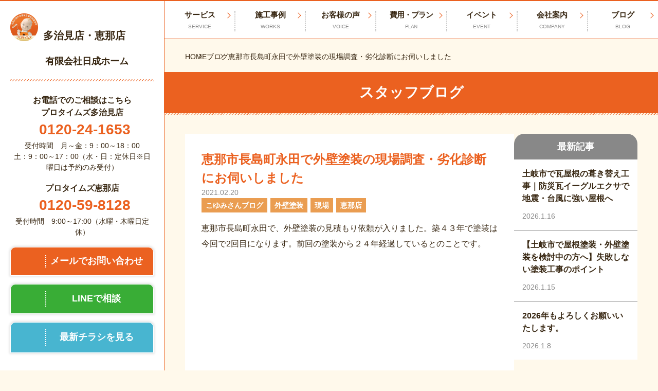

--- FILE ---
content_type: text/html; charset=UTF-8
request_url: https://nissei-home.com/koyumi_blog/28875
body_size: 19549
content:
<!DOCTYPE html>
<html class="no-js" lang="ja">
<head>
<meta charset="utf-8">
<!-- Google Tag Manager -->
<style>.modal{display:none}.modal.is-open{display:block}</style><style type="text/css">img.wp-smiley,img.emoji{display:inline!important;border:none!important;box-shadow:none!important;height:1em!important;width:1em!important;margin:0 .07em!important;vertical-align:-.1em!important;background:none!important;padding:0!important}</style><link rel='stylesheet' id='wp-block-library-css' href='https://nissei-home.com/wp-includes/css/dist/block-library/style.min.css?ver=6.2.8' type='text/css' media='all'/><link rel='stylesheet' id='classic-theme-styles-css' href='https://nissei-home.com/wp-includes/css/classic-themes.min.css?ver=6.2.8' type='text/css' media='all'/><style id='global-styles-inline-css' type='text/css'>body{--wp--preset--color--black:#000;--wp--preset--color--cyan-bluish-gray:#abb8c3;--wp--preset--color--white:#fff;--wp--preset--color--pale-pink:#f78da7;--wp--preset--color--vivid-red:#cf2e2e;--wp--preset--color--luminous-vivid-orange:#ff6900;--wp--preset--color--luminous-vivid-amber:#fcb900;--wp--preset--color--light-green-cyan:#7bdcb5;--wp--preset--color--vivid-green-cyan:#00d084;--wp--preset--color--pale-cyan-blue:#8ed1fc;--wp--preset--color--vivid-cyan-blue:#0693e3;--wp--preset--color--vivid-purple:#9b51e0;--wp--preset--gradient--vivid-cyan-blue-to-vivid-purple:linear-gradient(135deg,rgba(6,147,227,1) 0%,#9b51e0 100%);--wp--preset--gradient--light-green-cyan-to-vivid-green-cyan:linear-gradient(135deg,#7adcb4 0%,#00d082 100%);--wp--preset--gradient--luminous-vivid-amber-to-luminous-vivid-orange:linear-gradient(135deg,rgba(252,185,0,1) 0%,rgba(255,105,0,1) 100%);--wp--preset--gradient--luminous-vivid-orange-to-vivid-red:linear-gradient(135deg,rgba(255,105,0,1) 0%,#cf2e2e 100%);--wp--preset--gradient--very-light-gray-to-cyan-bluish-gray:linear-gradient(135deg,#eee 0%,#a9b8c3 100%);--wp--preset--gradient--cool-to-warm-spectrum:linear-gradient(135deg,#4aeadc 0%,#9778d1 20%,#cf2aba 40%,#ee2c82 60%,#fb6962 80%,#fef84c 100%);--wp--preset--gradient--blush-light-purple:linear-gradient(135deg,#ffceec 0%,#9896f0 100%);--wp--preset--gradient--blush-bordeaux:linear-gradient(135deg,#fecda5 0%,#fe2d2d 50%,#6b003e 100%);--wp--preset--gradient--luminous-dusk:linear-gradient(135deg,#ffcb70 0%,#c751c0 50%,#4158d0 100%);--wp--preset--gradient--pale-ocean:linear-gradient(135deg,#fff5cb 0%,#b6e3d4 50%,#33a7b5 100%);--wp--preset--gradient--electric-grass:linear-gradient(135deg,#caf880 0%,#71ce7e 100%);--wp--preset--gradient--midnight:linear-gradient(135deg,#020381 0%,#2874fc 100%);--wp--preset--duotone--dark-grayscale:url(#wp-duotone-dark-grayscale);--wp--preset--duotone--grayscale:url(#wp-duotone-grayscale);--wp--preset--duotone--purple-yellow:url(#wp-duotone-purple-yellow);--wp--preset--duotone--blue-red:url(#wp-duotone-blue-red);--wp--preset--duotone--midnight:url(#wp-duotone-midnight);--wp--preset--duotone--magenta-yellow:url(#wp-duotone-magenta-yellow);--wp--preset--duotone--purple-green:url(#wp-duotone-purple-green);--wp--preset--duotone--blue-orange:url(#wp-duotone-blue-orange);--wp--preset--font-size--small:13px;--wp--preset--font-size--medium:20px;--wp--preset--font-size--large:36px;--wp--preset--font-size--x-large:42px;--wp--preset--spacing--20:.44rem;--wp--preset--spacing--30:.67rem;--wp--preset--spacing--40:1rem;--wp--preset--spacing--50:1.5rem;--wp--preset--spacing--60:2.25rem;--wp--preset--spacing--70:3.38rem;--wp--preset--spacing--80:5.06rem;--wp--preset--shadow--natural:6px 6px 9px rgba(0,0,0,.2);--wp--preset--shadow--deep:12px 12px 50px rgba(0,0,0,.4);--wp--preset--shadow--sharp:6px 6px 0 rgba(0,0,0,.2);--wp--preset--shadow--outlined:6px 6px 0 -3px rgba(255,255,255,1) , 6px 6px rgba(0,0,0,1);--wp--preset--shadow--crisp:6px 6px 0 rgba(0,0,0,1)}:where(.is-layout-flex){gap:.5em}body .is-layout-flow>.alignleft{float:left;margin-inline-start:0;margin-inline-end:2em}body .is-layout-flow>.alignright{float:right;margin-inline-start:2em;margin-inline-end:0}body .is-layout-flow>.aligncenter{margin-left:auto!important;margin-right:auto!important}body .is-layout-constrained>.alignleft{float:left;margin-inline-start:0;margin-inline-end:2em}body .is-layout-constrained>.alignright{float:right;margin-inline-start:2em;margin-inline-end:0}body .is-layout-constrained>.aligncenter{margin-left:auto!important;margin-right:auto!important}body .is-layout-constrained > :where(:not(.alignleft):not(.alignright):not(.alignfull)){max-width:var(--wp--style--global--content-size);margin-left:auto!important;margin-right:auto!important}body .is-layout-constrained>.alignwide{max-width:var(--wp--style--global--wide-size)}body .is-layout-flex{display:flex}body .is-layout-flex{flex-wrap:wrap;align-items:center}body .is-layout-flex>*{margin:0}:where(.wp-block-columns.is-layout-flex){gap:2em}.has-black-color{color:var(--wp--preset--color--black)!important}.has-cyan-bluish-gray-color{color:var(--wp--preset--color--cyan-bluish-gray)!important}.has-white-color{color:var(--wp--preset--color--white)!important}.has-pale-pink-color{color:var(--wp--preset--color--pale-pink)!important}.has-vivid-red-color{color:var(--wp--preset--color--vivid-red)!important}.has-luminous-vivid-orange-color{color:var(--wp--preset--color--luminous-vivid-orange)!important}.has-luminous-vivid-amber-color{color:var(--wp--preset--color--luminous-vivid-amber)!important}.has-light-green-cyan-color{color:var(--wp--preset--color--light-green-cyan)!important}.has-vivid-green-cyan-color{color:var(--wp--preset--color--vivid-green-cyan)!important}.has-pale-cyan-blue-color{color:var(--wp--preset--color--pale-cyan-blue)!important}.has-vivid-cyan-blue-color{color:var(--wp--preset--color--vivid-cyan-blue)!important}.has-vivid-purple-color{color:var(--wp--preset--color--vivid-purple)!important}.has-black-background-color{background-color:var(--wp--preset--color--black)!important}.has-cyan-bluish-gray-background-color{background-color:var(--wp--preset--color--cyan-bluish-gray)!important}.has-white-background-color{background-color:var(--wp--preset--color--white)!important}.has-pale-pink-background-color{background-color:var(--wp--preset--color--pale-pink)!important}.has-vivid-red-background-color{background-color:var(--wp--preset--color--vivid-red)!important}.has-luminous-vivid-orange-background-color{background-color:var(--wp--preset--color--luminous-vivid-orange)!important}.has-luminous-vivid-amber-background-color{background-color:var(--wp--preset--color--luminous-vivid-amber)!important}.has-light-green-cyan-background-color{background-color:var(--wp--preset--color--light-green-cyan)!important}.has-vivid-green-cyan-background-color{background-color:var(--wp--preset--color--vivid-green-cyan)!important}.has-pale-cyan-blue-background-color{background-color:var(--wp--preset--color--pale-cyan-blue)!important}.has-vivid-cyan-blue-background-color{background-color:var(--wp--preset--color--vivid-cyan-blue)!important}.has-vivid-purple-background-color{background-color:var(--wp--preset--color--vivid-purple)!important}.has-black-border-color{border-color:var(--wp--preset--color--black)!important}.has-cyan-bluish-gray-border-color{border-color:var(--wp--preset--color--cyan-bluish-gray)!important}.has-white-border-color{border-color:var(--wp--preset--color--white)!important}.has-pale-pink-border-color{border-color:var(--wp--preset--color--pale-pink)!important}.has-vivid-red-border-color{border-color:var(--wp--preset--color--vivid-red)!important}.has-luminous-vivid-orange-border-color{border-color:var(--wp--preset--color--luminous-vivid-orange)!important}.has-luminous-vivid-amber-border-color{border-color:var(--wp--preset--color--luminous-vivid-amber)!important}.has-light-green-cyan-border-color{border-color:var(--wp--preset--color--light-green-cyan)!important}.has-vivid-green-cyan-border-color{border-color:var(--wp--preset--color--vivid-green-cyan)!important}.has-pale-cyan-blue-border-color{border-color:var(--wp--preset--color--pale-cyan-blue)!important}.has-vivid-cyan-blue-border-color{border-color:var(--wp--preset--color--vivid-cyan-blue)!important}.has-vivid-purple-border-color{border-color:var(--wp--preset--color--vivid-purple)!important}.has-vivid-cyan-blue-to-vivid-purple-gradient-background{background:var(--wp--preset--gradient--vivid-cyan-blue-to-vivid-purple)!important}.has-light-green-cyan-to-vivid-green-cyan-gradient-background{background:var(--wp--preset--gradient--light-green-cyan-to-vivid-green-cyan)!important}.has-luminous-vivid-amber-to-luminous-vivid-orange-gradient-background{background:var(--wp--preset--gradient--luminous-vivid-amber-to-luminous-vivid-orange)!important}.has-luminous-vivid-orange-to-vivid-red-gradient-background{background:var(--wp--preset--gradient--luminous-vivid-orange-to-vivid-red)!important}.has-very-light-gray-to-cyan-bluish-gray-gradient-background{background:var(--wp--preset--gradient--very-light-gray-to-cyan-bluish-gray)!important}.has-cool-to-warm-spectrum-gradient-background{background:var(--wp--preset--gradient--cool-to-warm-spectrum)!important}.has-blush-light-purple-gradient-background{background:var(--wp--preset--gradient--blush-light-purple)!important}.has-blush-bordeaux-gradient-background{background:var(--wp--preset--gradient--blush-bordeaux)!important}.has-luminous-dusk-gradient-background{background:var(--wp--preset--gradient--luminous-dusk)!important}.has-pale-ocean-gradient-background{background:var(--wp--preset--gradient--pale-ocean)!important}.has-electric-grass-gradient-background{background:var(--wp--preset--gradient--electric-grass)!important}.has-midnight-gradient-background{background:var(--wp--preset--gradient--midnight)!important}.has-small-font-size{font-size:var(--wp--preset--font-size--small)!important}.has-medium-font-size{font-size:var(--wp--preset--font-size--medium)!important}.has-large-font-size{font-size:var(--wp--preset--font-size--large)!important}.has-x-large-font-size{font-size:var(--wp--preset--font-size--x-large)!important}.wp-block-navigation a:where(:not(.wp-element-button)){color:inherit}:where(.wp-block-columns.is-layout-flex){gap:2em}.wp-block-pullquote{font-size:1.5em;line-height:1.6}</style><link rel='stylesheet' id='contact-form-7-css' href='https://nissei-home.com/wp-content/plugins/contact-form-7/includes/css/styles.css?ver=5.7.5.1' type='text/css' media='all'/><link rel='stylesheet' id='cool-tag-cloud-css' href='https://nissei-home.com/wp-content/plugins/cool-tag-cloud/inc/cool-tag-cloud.css?ver=2.25' type='text/css' media='all'/><link rel='stylesheet' id='walcf7-datepicker-css-css' href='https://nissei-home.com/wp-content/plugins/date-time-picker-for-contact-form-7/assets/css/jquery.datetimepicker.min.css?ver=1.0.0' type='text/css' media='all'/><link rel='stylesheet' id='grw-public-main-css-css' href='https://nissei-home.com/wp-content/plugins/widget-google-reviews/assets/css/public-main.css?ver=2.4.2' type='text/css' media='all'/><link rel='stylesheet' id='main-style-css' href='https://nissei-home.com/wp-content/themes/protimes2023/assets/css/style.css?1766037593&#038;ver=6.2.8' type='text/css' media='all'/><link rel='stylesheet' id='theme-style-css' href='https://nissei-home.com/wp-content/themes/protimes2023/style.css?1719205522&#038;ver=1.0.0' type='text/css' media='all'/><link rel='stylesheet' id='custom-style-css' href='https://nissei-home.com/wp-content/themes/protimes2023/theme-customize.css?1766638225&#038;ver=1.0.0' type='text/css' media='all'/><script type="text/psajs" data-pagespeed-orig-index="0">(function(w,d,s,l,i){w[l]=w[l]||[];w[l].push({'gtm.start':new Date().getTime(),event:'gtm.js'});var f=d.getElementsByTagName(s)[0],j=d.createElement(s),dl=l!='dataLayer'?'&l='+l:'';j.async=true;j.src='https://www.googletagmanager.com/gtm.js?id='+i+dl;f.parentNode.insertBefore(j,f);})(window,document,'script','dataLayer','GTM-W5TBFFF');</script>
<!-- End Google Tag Manager -->	<script type="module">
		document.documentElement.classList.remove('no-js');
		document.documentElement.classList.add('js');
	</script>
<meta name="viewport" content="width=device-width">
<meta http-equiv="X-UA-Compatible" content="IE=edge,chrome=1">
<meta name="format-detection" content="telephone=no">
<script src="https://code.jquery.com/jquery-3.6.0.min.js" integrity="sha256-/xUj+3OJU5yExlq6GSYGSHk7tPXikynS7ogEvDej/m4=" crossorigin="anonymous" type="text/psajs" data-pagespeed-orig-index="1"></script>
<!-- <link rel="stylesheet" href="https://cdn.jsdelivr.net/npm/modaal@0.4.4/dist/css/modaal.min.css">
	<script src="https://cdn.jsdelivr.net/npm/modaal@0.4.4/dist/js/modaal.min.js"></script> -->
<script src="https://cdn.jsdelivr.net/npm/medium-zoom@1.0.6/dist/medium-zoom.min.js" type="text/psajs" data-pagespeed-orig-index="2"></script>
<meta name='robots' content='index, follow, max-image-preview:large, max-snippet:-1, max-video-preview:-1'/>
<!-- This site is optimized with the Yoast SEO plugin v20.4 - https://yoast.com/wordpress/plugins/seo/ -->
<title>恵那市長島町永田で外壁塗装の現場調査・劣化診断にお伺いしました | ブログ| 多治見市・土岐市の外壁塗装・屋根塗装なら有限会社日成ホーム（プロタイムズ多治見店・恵那店）へ</title>
<meta name="description" content="プロタイムズのスタッフが日々の活動や事例をブログで公開します。ぜひ御覧ください。 多治見市・土岐市の外壁塗装・屋根塗装なら有限会社日成ホーム（プロタイムズ多治見店・恵那店）へ お任せください！"/>
<link rel="canonical" href="https://nissei-home.com/koyumi_blog/28875"/>
<meta property="og:locale" content="ja_JP"/>
<meta property="og:type" content="article"/>
<meta property="og:title" content="恵那市長島町永田で外壁塗装の現場調査・劣化診断にお伺いしました | ブログ| 多治見市・土岐市の外壁塗装・屋根塗装なら有限会社日成ホーム（プロタイムズ多治見店・恵那店）へ"/>
<meta property="og:description" content="プロタイムズのスタッフが日々の活動や事例をブログで公開します。ぜひ御覧ください。 多治見市・土岐市の外壁塗装・屋根塗装なら有限会社日成ホーム（プロタイムズ多治見店・恵那店）へ お任せください！"/>
<meta property="og:url" content="https://nissei-home.com/koyumi_blog/28875"/>
<meta property="og:site_name" content="多治見市・土岐市の外壁塗装・屋根塗装なら有限会社日成ホーム（プロタイムズ多治見店・恵那店）へ"/>
<meta property="article:published_time" content="2021-02-20T12:46:57+00:00"/>
<meta property="article:modified_time" content="2023-09-02T05:11:32+00:00"/>
<meta property="og:image" content="http://nissei-home.com/wp-content/uploads/2021/02/image15-300x225.jpg"/>
<meta name="author" content="protimes-nissei"/>
<meta name="twitter:card" content="summary_large_image"/>
<meta name="twitter:label1" content="執筆者"/>
<meta name="twitter:data1" content="protimes-nissei"/>
<script type="application/ld+json" class="yoast-schema-graph">{"@context":"https://schema.org","@graph":[{"@type":"Article","@id":"https://nissei-home.com/koyumi_blog/28875#article","isPartOf":{"@id":"https://nissei-home.com/koyumi_blog/28875"},"author":{"name":"protimes-nissei","@id":"https://nissei-home.com/#/schema/person/70becbb110749d040d10e52124346ff8"},"headline":"恵那市長島町永田で外壁塗装の現場調査・劣化診断にお伺いしました","datePublished":"2021-02-20T12:46:57+00:00","dateModified":"2023-09-02T05:11:32+00:00","mainEntityOfPage":{"@id":"https://nissei-home.com/koyumi_blog/28875"},"wordCount":0,"publisher":{"@id":"https://nissei-home.com/#organization"},"image":{"@id":"https://nissei-home.com/koyumi_blog/28875#primaryimage"},"thumbnailUrl":"http://nissei-home.com/wp-content/uploads/2021/02/image15-300x225.jpg","keywords":["外壁塗装","現場","恵那店"],"articleSection":["こゆみさんブログ"],"inLanguage":"ja"},{"@type":"WebPage","@id":"https://nissei-home.com/koyumi_blog/28875","url":"https://nissei-home.com/koyumi_blog/28875","name":"恵那市長島町永田で外壁塗装の現場調査・劣化診断にお伺いしました | ブログ| 多治見市・土岐市の外壁塗装・屋根塗装なら有限会社日成ホーム（プロタイムズ多治見店・恵那店）へ","isPartOf":{"@id":"https://nissei-home.com/#website"},"primaryImageOfPage":{"@id":"https://nissei-home.com/koyumi_blog/28875#primaryimage"},"image":{"@id":"https://nissei-home.com/koyumi_blog/28875#primaryimage"},"thumbnailUrl":"http://nissei-home.com/wp-content/uploads/2021/02/image15-300x225.jpg","datePublished":"2021-02-20T12:46:57+00:00","dateModified":"2023-09-02T05:11:32+00:00","description":"プロタイムズのスタッフが日々の活動や事例をブログで公開します。ぜひ御覧ください。 多治見市・土岐市の外壁塗装・屋根塗装なら有限会社日成ホーム（プロタイムズ多治見店・恵那店）へ お任せください！","breadcrumb":{"@id":"https://nissei-home.com/koyumi_blog/28875#breadcrumb"},"inLanguage":"ja","potentialAction":[{"@type":"ReadAction","target":["https://nissei-home.com/koyumi_blog/28875"]}]},{"@type":"ImageObject","inLanguage":"ja","@id":"https://nissei-home.com/koyumi_blog/28875#primaryimage","url":"http://nissei-home.com/wp-content/uploads/2021/02/image15-300x225.jpg","contentUrl":"http://nissei-home.com/wp-content/uploads/2021/02/image15-300x225.jpg"},{"@type":"BreadcrumbList","@id":"https://nissei-home.com/koyumi_blog/28875#breadcrumb","itemListElement":[{"@type":"ListItem","position":1,"name":"HOME","item":"https://nissei-home.com/"},{"@type":"ListItem","position":2,"name":"恵那市長島町永田で外壁塗装の現場調査・劣化診断にお伺いしました"}]},{"@type":"WebSite","@id":"https://nissei-home.com/#website","url":"https://nissei-home.com/","name":"プロタイムズ多治見店・恵那店","description":"多治見市・土岐市の外壁塗装・屋根修理・雨漏り修理は地域密着20年以上の日成ホーム（プロタイムズ多治見店・恵那店）へ。地域での施工事例400件以上掲載中！相談・診断・見積もり全て無料！","publisher":{"@id":"https://nissei-home.com/#organization"},"alternateName":"プロタイムズ多治見店・恵那店","potentialAction":[{"@type":"SearchAction","target":{"@type":"EntryPoint","urlTemplate":"https://nissei-home.com/?s={search_term_string}"},"query-input":"required name=search_term_string"}],"inLanguage":"ja"},{"@type":"Organization","@id":"https://nissei-home.com/#organization","name":"日成ホーム","alternateName":"プロタイムズ多治見店・恵那店","url":"https://nissei-home.com/","logo":{"@type":"ImageObject","inLanguage":"ja","@id":"https://nissei-home.com/#/schema/logo/image/","url":"https://nissei-home.com/wp-content/uploads/2025/10/logo-company.jpg","contentUrl":"https://nissei-home.com/wp-content/uploads/2025/10/logo-company.jpg","width":696,"height":696,"caption":"日成ホーム"},"image":{"@id":"https://nissei-home.com/#/schema/logo/image/"}},{"@type":"Person","@id":"https://nissei-home.com/#/schema/person/70becbb110749d040d10e52124346ff8","name":"protimes-nissei","image":{"@type":"ImageObject","inLanguage":"ja","@id":"https://nissei-home.com/#/schema/person/image/","url":"https://secure.gravatar.com/avatar/f215ffd063bf1c4cff75e7ff10e19ebd?s=96&d=mm&r=g","contentUrl":"https://secure.gravatar.com/avatar/f215ffd063bf1c4cff75e7ff10e19ebd?s=96&d=mm&r=g","caption":"protimes-nissei"},"url":"https://nissei-home.com/author/protimes-nissei"}]}</script>
<!-- / Yoast SEO plugin. -->
<link rel='dns-prefetch' href='//yubinbango.github.io'/>
<script data-pagespeed-orig-type="text/javascript" type="text/psajs" data-pagespeed-orig-index="3">window._wpemojiSettings={"baseUrl":"https:\/\/s.w.org\/images\/core\/emoji\/14.0.0\/72x72\/","ext":".png","svgUrl":"https:\/\/s.w.org\/images\/core\/emoji\/14.0.0\/svg\/","svgExt":".svg","source":{"concatemoji":"https:\/\/nissei-home.com\/wp-includes\/js\/wp-emoji-release.min.js?ver=6.2.8"}};!function(e,a,t){var n,r,o,i=a.createElement("canvas"),p=i.getContext&&i.getContext("2d");function s(e,t){p.clearRect(0,0,i.width,i.height),p.fillText(e,0,0);e=i.toDataURL();return p.clearRect(0,0,i.width,i.height),p.fillText(t,0,0),e===i.toDataURL()}function c(e){var t=a.createElement("script");t.src=e,t.defer=t.type="text/javascript",a.getElementsByTagName("head")[0].appendChild(t)}for(o=Array("flag","emoji"),t.supports={everything:!0,everythingExceptFlag:!0},r=0;r<o.length;r++)t.supports[o[r]]=function(e){if(p&&p.fillText)switch(p.textBaseline="top",p.font="600 32px Arial",e){case"flag":return s("\ud83c\udff3\ufe0f\u200d\u26a7\ufe0f","\ud83c\udff3\ufe0f\u200b\u26a7\ufe0f")?!1:!s("\ud83c\uddfa\ud83c\uddf3","\ud83c\uddfa\u200b\ud83c\uddf3")&&!s("\ud83c\udff4\udb40\udc67\udb40\udc62\udb40\udc65\udb40\udc6e\udb40\udc67\udb40\udc7f","\ud83c\udff4\u200b\udb40\udc67\u200b\udb40\udc62\u200b\udb40\udc65\u200b\udb40\udc6e\u200b\udb40\udc67\u200b\udb40\udc7f");case"emoji":return!s("\ud83e\udef1\ud83c\udffb\u200d\ud83e\udef2\ud83c\udfff","\ud83e\udef1\ud83c\udffb\u200b\ud83e\udef2\ud83c\udfff")}return!1}(o[r]),t.supports.everything=t.supports.everything&&t.supports[o[r]],"flag"!==o[r]&&(t.supports.everythingExceptFlag=t.supports.everythingExceptFlag&&t.supports[o[r]]);t.supports.everythingExceptFlag=t.supports.everythingExceptFlag&&!t.supports.flag,t.DOMReady=!1,t.readyCallback=function(){t.DOMReady=!0},t.supports.everything||(n=function(){t.readyCallback()},a.addEventListener?(a.addEventListener("DOMContentLoaded",n,!1),e.addEventListener("load",n,!1)):(e.attachEvent("onload",n),a.attachEvent("onreadystatechange",function(){"complete"===a.readyState&&t.readyCallback()})),(e=t.source||{}).concatemoji?c(e.concatemoji):e.wpemoji&&e.twemoji&&(c(e.twemoji),c(e.wpemoji)))}(window,document,window._wpemojiSettings);</script>
<script data-pagespeed-orig-type='text/javascript' src='https://nissei-home.com/wp-includes/js/jquery/jquery.min.js?ver=3.6.4' id='jquery-core-js' type="text/psajs" data-pagespeed-orig-index="4"></script>
<script data-pagespeed-orig-type='text/javascript' src='https://nissei-home.com/wp-includes/js/jquery/jquery-migrate.min.js?ver=3.4.0' id='jquery-migrate-js' type="text/psajs" data-pagespeed-orig-index="5"></script>
<script data-pagespeed-orig-type='text/javascript' defer="defer" src='https://nissei-home.com/wp-content/plugins/widget-google-reviews/assets/js/public-main.js?ver=2.4.2' id='grw-public-main-js-js' type="text/psajs" data-pagespeed-orig-index="6"></script>
<link rel="https://api.w.org/" href="https://nissei-home.com/wp-json/"/><link rel="alternate" type="application/json" href="https://nissei-home.com/wp-json/wp/v2/posts/28875"/><link rel="EditURI" type="application/rsd+xml" title="RSD" href="https://nissei-home.com/xmlrpc.php?rsd"/>
<link rel="wlwmanifest" type="application/wlwmanifest+xml" href="https://nissei-home.com/wp-includes/wlwmanifest.xml"/>
<meta name="generator" content="WordPress 6.2.8"/>
<link rel='shortlink' href='https://nissei-home.com/?p=28875'/>
<link rel="alternate" type="application/json+oembed" href="https://nissei-home.com/wp-json/oembed/1.0/embed?url=https%3A%2F%2Fnissei-home.com%2Fkoyumi_blog%2F28875"/>
<link rel="alternate" type="text/xml+oembed" href="https://nissei-home.com/wp-json/oembed/1.0/embed?url=https%3A%2F%2Fnissei-home.com%2Fkoyumi_blog%2F28875&#038;format=xml"/>
<noscript><style>.lazyload[data-src]{display:none!important}</style></noscript><style>.lazyload{background-image:none!important}.lazyload:before{background-image:none!important}</style><link rel="icon" href="https://nissei-home.com/wp-content/uploads/2023/06/cropped-nisseilogo-32x32.png" sizes="32x32"/>
<link rel="icon" href="https://nissei-home.com/wp-content/uploads/2023/06/cropped-nisseilogo-192x192.png" sizes="192x192"/>
<link rel="apple-touch-icon" href="https://nissei-home.com/wp-content/uploads/2023/06/cropped-nisseilogo-180x180.png"/>
<meta name="msapplication-TileImage" content="https://nissei-home.com/wp-content/uploads/2023/06/cropped-nisseilogo-270x270.png"/>
<style type="text/css" id="wp-custom-css">@media screen and (max-width:767px){table{display:block;overflow-x:scroll;white-space:nowrap;-webkit-overflow-scrolling:touch}}</style>
</head>
<body><noscript><meta HTTP-EQUIV="refresh" content="0;url='https://nissei-home.com/koyumi_blog/28875?PageSpeed=noscript'" /><style><!--table,div,span,font,p{display:none} --></style><div style="display:block">Please click <a href="https://nissei-home.com/koyumi_blog/28875?PageSpeed=noscript">here</a> if you are not redirected within a few seconds.</div></noscript>
<script data-cfasync="false" data-no-defer="1" type="text/psajs" data-pagespeed-orig-index="7">var ewww_webp_supported=false;</script>
<!-- Google Tag Manager (noscript) -->
<noscript><iframe src="https://www.googletagmanager.com/ns.html?id=GTM-W5TBFFF" height="0" width="0" style="display:none;visibility:hidden"></iframe></noscript>
<!-- End Google Tag Manager (noscript) -->	<div class="l-wrapper">
<header class="l-sidebar">
<div class="l-sidebar__inner">
<div class="l-sidebar__siteName">
<a class="l-sidebar__pt" href="https://nissei-home.com/">
<div class="l-sidebar__pt--logo"><img src="[data-uri]" alt="" width="54" height="54" data-src="https://nissei-home.com/wp-content/themes/protimes2023/assets/images/common/logo-pt.png" decoding="async" class="lazyload"><noscript><img src="https://nissei-home.com/wp-content/themes/protimes2023/assets/images/common/logo-pt.png" alt="" width="54" height="54" data-eio="l"></noscript></div>
<div class="l-sidebar__pt--name">
<img src="[data-uri]" alt="多治見市・土岐市の外壁塗装・屋根塗装なら有限会社日成ホーム（プロタイムズ多治見店・恵那店）へ" width="140" height="22" data-src="https://nissei-home.com/wp-content/themes/protimes2023/assets/images/common/logo-pt-text.svg" decoding="async" class="lazyload"><noscript><img src="https://nissei-home.com/wp-content/themes/protimes2023/assets/images/common/logo-pt-text.svg" alt="多治見市・土岐市の外壁塗装・屋根塗装なら有限会社日成ホーム（プロタイムズ多治見店・恵那店）へ" width="140" height="22" data-eio="l"></noscript>
<div class="l-sidebar__pt--shop">多治見店・恵那店</div>
</div>
</a>
<hr class="l-sidebar__hr u-hidden-pc">
<a class="l-sidebar__company" href="https://nissei-home.com/">
<div class="l-sidebar__company--logo">
<img src="[data-uri]" alt="" width="48" height="30" data-src="https://nissei-home.com/wp-content/themes/protimes2023/assets/images/common/logo-company.png" decoding="async" class="lazyload"><noscript><img src="https://nissei-home.com/wp-content/themes/protimes2023/assets/images/common/logo-company.png" alt="" width="48" height="30" data-eio="l"></noscript>
</div>
<div class="l-sidebar__company--name">有限会社日成ホーム</div>
</a>
</div>
<hr class="l-sidebar__hr u-hidden-spLg">
<div class="c-cta u-hidden-spLg">
<div class="c-cta__block">
<p class="c-cta__title">お電話でのご相談はこちら</p>
<p class="c-cta__title">プロタイムズ多治見店</p>
<a class="c-cta__tel" href="tel:0120-24-1653">
<img class="c-cta__tel--img lazyload" src="[data-uri]" alt="フリーダイヤル" data-src="https://nissei-home.com/wp-content/themes/protimes2023/assets/images/common/icon-freedial.svg" decoding="async"><noscript><img class="c-cta__tel--img" src="https://nissei-home.com/wp-content/themes/protimes2023/assets/images/common/icon-freedial.svg" alt="フリーダイヤル" data-eio="l"></noscript>
<span class="c-cta__tel--link">0120-24-1653</span>
</a>
<small class="c-cta__note">受付時間　月～金：9：00～18：00<br>土：9：00～17：00（水・日：定休日※日曜日は予約のみ受付）</small>
</div>
<div class="c-cta__block">
<p class="c-cta__title">プロタイムズ恵那店</p>
<a class="c-cta__tel" href="tel:0120-59-8128">
<img class="c-cta__tel--img lazyload" src="[data-uri]" alt="フリーダイヤル" data-src="https://nissei-home.com/wp-content/themes/protimes2023/assets/images/common/icon-freedial.svg" decoding="async"><noscript><img class="c-cta__tel--img" src="https://nissei-home.com/wp-content/themes/protimes2023/assets/images/common/icon-freedial.svg" alt="フリーダイヤル" data-eio="l"></noscript>
<span class="c-cta__tel--link">0120-59-8128</span>
</a>
<small class="c-cta__note">受付時間　9:00～17:00（水曜・木曜日定休）</small>
</div>
<ul class="c-cta__list">
<li class="c-cta__item"> <a class="c-cta__link c-cta__btn --mail" href="/contact">
<div class="c-cta__icon"><img src="[data-uri]" alt="" width="30" height="20" data-src="https://nissei-home.com/wp-content/themes/protimes2023/assets/images/common/icon-mail.svg" decoding="async" class="lazyload"><noscript><img src="https://nissei-home.com/wp-content/themes/protimes2023/assets/images/common/icon-mail.svg" alt="" width="30" height="20" data-eio="l"></noscript></div>
<div class="c-cta__text">メールでお問い合わせ</div>
</a></li>
<li class="c-cta__item"> <a class="c-cta__link c-cta__btn --line" href="https://line.me/R/ti/p/@417uaafl" target="_blank">
<div class="c-cta__icon"><img src="[data-uri]" alt="" width="32" height="30" data-src="https://nissei-home.com/wp-content/themes/protimes2023/assets/images/common/icon-line.svg" decoding="async" class="lazyload"><noscript><img src="https://nissei-home.com/wp-content/themes/protimes2023/assets/images/common/icon-line.svg" alt="" width="32" height="30" data-eio="l"></noscript></div>
<div class="c-cta__text">LINEで相談</div>
</a></li>
<li class="c-cta__item"> <a class="c-cta__link c-cta__btn --flyer" href="https://nissei-home.com/wp-content/uploads/2026/01/【確認用】20251117_B4omote（新春初売りキャンペーン）多治見店様_page-0003-vert.pdf" target="_blank">
<div class="c-cta__icon"><img src="[data-uri]" alt="" width="24" height="32" data-src="https://nissei-home.com/wp-content/themes/protimes2023/assets/images/common/icon-flyer.svg" decoding="async" class="lazyload"><noscript><img src="https://nissei-home.com/wp-content/themes/protimes2023/assets/images/common/icon-flyer.svg" alt="" width="24" height="32" data-eio="l"></noscript></div>
<div class="c-cta__text">最新チラシを見る</div>
</a></li>
</ul>
<ul class="c-cta__list">
<li class="c-cta__item">
<a class="c-cta__link" href="/original_service">
<img class="c-cta__banner lazyload" src="[data-uri]" alt="当店の独自サービス" width="560" height="256" data-src="https://nissei-home.com/wp-content/uploads/2023/09/BRNpcsp_service.jpg" decoding="async"><noscript><img class="c-cta__banner" src="https://nissei-home.com/wp-content/uploads/2023/09/BRNpcsp_service.jpg" alt="当店の独自サービス" width="560" height="256" data-eio="l"></noscript>
</a>
</li>
<li class="c-cta__item">
<a class="c-cta__link" href="https://www.instagram.com/nissei_home_tajimi/" target="_blank" rel="noreferrer noopener">
<img class="c-cta__banner lazyload" src="[data-uri]" alt="公式Instagram" width="560" height="256" data-src="https://nissei-home.com/wp-content/uploads/2023/12/bnr_insta.jpg" decoding="async"><noscript><img class="c-cta__banner" src="https://nissei-home.com/wp-content/uploads/2023/12/bnr_insta.jpg" alt="公式Instagram" width="560" height="256" data-eio="l"></noscript>
</a>
</li>
<li class="c-cta__item">
<a class="c-cta__link" href="https://www.youtube.com/channel/UCgHn5f7MLNENCFzov-chkjA" target="_blank" rel="noreferrer noopener">
<img class="c-cta__banner lazyload" src="[data-uri]" alt="公式YouTube" width="560" height="256" data-src="https://nissei-home.com/wp-content/uploads/2023/12/bnr_youtube.jpg" decoding="async"><noscript><img class="c-cta__banner" src="https://nissei-home.com/wp-content/uploads/2023/12/bnr_youtube.jpg" alt="公式YouTube" width="560" height="256" data-eio="l"></noscript>
</a>
</li>
<li class="c-cta__item u-hidden-tablet">
<script type="text/psajs" data-pagespeed-orig-index="8">//<![CDATA[
(function(){window.pagespeed=window.pagespeed||{};var b=window.pagespeed;function c(){}c.prototype.a=function(){var a=document.getElementsByTagName("pagespeed_iframe");if(0<a.length){for(var a=a[0],f=document.createElement("iframe"),d=0,e=a.attributes,g=e.length;d<g;++d)f.setAttribute(e[d].name,e[d].value);a.parentNode.replaceChild(f,a)}};c.prototype.convertToIframe=c.prototype.a;b.b=function(){b.deferIframe=new c};b.deferIframeInit=b.b;})();
pagespeed.deferIframeInit();
//]]></script><pagespeed_iframe width="279" height="200" style="border:none;overflow:hidden" scrolling="no" frameborder="0" allowfullscreen="true" allow="autoplay; clipboard-write; encrypted-media; picture-in-picture; web-share" data-src="https://www.facebook.com/plugins/page.php?href=https%3A%2F%2Fwww.facebook.com%2F100057311114925&tabs=timeline&width=279&height=200&small_header=true&adapt_container_width=true&hide_cover=true&show_facepile=false&appId" class="lazyload"><script data-pagespeed-orig-type="text/javascript" type="text/psajs" data-pagespeed-orig-index="9">
pagespeed.deferIframe.convertToIframe();</script></pagespeed_iframe> </li>
<li class="c-cta__item">
<a class="c-cta__link" href="/staff">
<img class="c-cta__banner lazyload" src="[data-uri]" alt="スタッフご紹介" width="560" height="256" data-src="https://nissei-home.com/wp-content/uploads/2023/06/bnr_sideStaff.jpg" decoding="async"><noscript><img class="c-cta__banner" src="https://nissei-home.com/wp-content/uploads/2023/06/bnr_sideStaff.jpg" alt="スタッフご紹介" width="560" height="256" data-eio="l"></noscript>
</a>
</li>
<li class="c-cta__item">
<a class="c-cta__link" href="/flow">
<img class="c-cta__banner lazyload" src="[data-uri]" alt="ご依頼の流れ" width="560" height="256" data-src="https://nissei-home.com/wp-content/uploads/2023/06/flow_brn.jpg" decoding="async"><noscript><img class="c-cta__banner" src="https://nissei-home.com/wp-content/uploads/2023/06/flow_brn.jpg" alt="ご依頼の流れ" width="560" height="256" data-eio="l"></noscript>
</a>
</li>
<li class="c-cta__item">
<a class="c-cta__link" href="https://protimes.jp/" target="_blank" rel="noreferrer noopener">
<img class="c-cta__banner lazyload" src="[data-uri]" alt="外壁・屋根塗装のことならプロタイムズ" width="560" height="256" data-src="https://nissei-home.com/wp-content/uploads/2023/06/protimes_brn.jpg" decoding="async"><noscript><img class="c-cta__banner" src="https://nissei-home.com/wp-content/uploads/2023/06/protimes_brn.jpg" alt="外壁・屋根塗装のことならプロタイムズ" width="560" height="256" data-eio="l"></noscript>
</a>
</li>
</ul>
</div>	</div>
</header>
<div class="l-contents">
<div class="l-globalnav">
<nav>
<ul class="l-globalnav__nav">
<li class="l-globalnav__items nolink"><a href="/service">
<div>サービス<span>SERVICE</span></div>
</a>
<ul class="l-globalnav__submenu">
<li class="l-globalnav__subitems">
<a href="/platinum_series">プロタイムズオリジナル塗料</a>
</li>
<li class="l-globalnav__subitems">
<a href="/workman">塗装品質へのこだわり</a>
</li>
<li class="l-globalnav__subitems">
<a href="/diagnosis">有資格者による建物診断</a>
</li>
<li class="l-globalnav__subitems">
<a href="/guarantee">W工事保証</a>
</li>
<li class="l-globalnav__subitems">
<a href="/estimate">わかりやすく納得の見積り</a>
</li>
<li class="l-globalnav__subitems">
<a href="/original_service">当店の独自サービス</a>
</li>
<li class="l-globalnav__subitems">
<a href="/roof">色々な屋根に関するお悩み解決</a>
</li>
</ul>
</li>
<li class="l-globalnav__items nolink">
<a href="/case">施工事例<span>WORKS</span></a>
<ul class="l-globalnav__submenu">
<li class="l-globalnav__subitems"><a href="https://nissei-home.com/case/case-cat/area">施工地域の施工事例</a></li><li class="l-globalnav__subitems"><a href="https://nissei-home.com/case/case-cat/content-cat">施工内容の施工事例</a></li><li class="l-globalnav__subitems"><a href="https://nissei-home.com/case/case-cat/color">色の施工事例</a></li><li class="l-globalnav__subitems"><a href="https://nissei-home.com/case/case-cat/%e4%ba%ba%e6%b0%97%e3%81%ae%e6%96%bd%e5%b7%a5%e4%ba%8b%e4%be%8b%e3%83%a9%e3%83%b3%e3%82%ad%e3%83%b3%e3%82%b0">人気の施工事例ランキングの施工事例</a></li><li class="l-globalnav__subitems"><a href="https://nissei-home.com/case/case-cat/voice-pickup">お客さまの声のご紹介の施工事例</a></li>	</ul>
</li>
<li class="l-globalnav__items">
<a href="/voice">お客様の声<span>VOICE</span></a>
</li>
<li class="l-globalnav__items">
<a href="/plan">費用・プラン<span>PLAN</span></a>
</li>
<li class="l-globalnav__items">
<a href="/event">イベント<span>EVENT</span></a>
</li>
<li class="l-globalnav__items nolink">
<a href="/company">会社案内<span>COMPANY</span></a>
<ul class="l-globalnav__submenu">
<li class="l-globalnav__subitems"> <a href="/company">会社案内</a></li>
<li class="l-globalnav__subitems"> <a href="/staff">スタッフ紹介</a></li>
<li class="l-globalnav__subitems"> <a href="/showroom">ショールーム</a></li>
<li class="l-globalnav__subitems"> <a href="/flow">お問い合わせからの流れ</a></li>
<li class="l-globalnav__subitems"> <a href="/recruit">求人情報</a></li>
<li class="l-globalnav__subitems"> <a href="/faq">よくあるご質問</a></li>
</ul>
</li>
<li class="l-globalnav__items nolink">
<a href="/blog">ブログ<span>BLOG </span></a>
<ul class="l-globalnav__submenu">
<li class="l-globalnav__subitems">
<a href="https://nissei-home.com/category/manager_blog">社長ブログ</a>
</li>
<li class="l-globalnav__subitems">
<a href="https://nissei-home.com/category/shota_blog">しょうたくんブログ</a>
</li>
<li class="l-globalnav__subitems">
<a href="https://nissei-home.com/category/hiro_blog">HIROさんブログ</a>
</li>
<li class="l-globalnav__subitems">
<a href="https://nissei-home.com/category/koyumi_blog">こゆみさんブログ</a>
</li>
<li class="l-globalnav__subitems">
<a href="https://nissei-home.com/category/tsure_blog">徒然ブログ</a>
</li>
<li class="l-globalnav__subitems">
<a href="https://nissei-home.com/category/president_blog">会長ブログ</a>
</li>
<li class="l-globalnav__subitems">
<a href="https://nissei-home.com/category/sen_blog">すまいるさんブログ</a>
</li>
<li class="l-globalnav__subitems">
<a href="https://nissei-home.com/category/blog2">スタッフブログ</a>
</li>
</ul>
</li>
</ul>
<div class="l-globalnav__spsubmenu">
<div class="c-cta u-hidden-spLg">
<div class="c-cta__block">
<p class="c-cta__title">プロタイムズ多治見店</p>
<a class="c-cta__tel" href="tel:0120-24-1653">
<img class="c-cta__tel--img lazyload" src="[data-uri]" alt="フリーダイヤル" data-src="https://nissei-home.com/wp-content/themes/protimes2023/assets/images/common/icon-freedial.svg" decoding="async"><noscript><img class="c-cta__tel--img" src="https://nissei-home.com/wp-content/themes/protimes2023/assets/images/common/icon-freedial.svg" alt="フリーダイヤル" data-eio="l"></noscript>
<span class="c-cta__tel--link">0120-24-1653</span>
</a>
<small class="c-cta__note">受付時間　月～金：9：00～18：00<br>土：9：00～17：00（水・日：定休日※日曜日は予約のみ受付）</small>
</div>
<div class="c-cta__block">
<p class="c-cta__title">プロタイムズ恵那店</p>
<a class="c-cta__tel" href="tel:0120-59-8128">
<img class="c-cta__tel--img lazyload" src="[data-uri]" alt="フリーダイヤル" data-src="https://nissei-home.com/wp-content/themes/protimes2023/assets/images/common/icon-freedial.svg" decoding="async"><noscript><img class="c-cta__tel--img" src="https://nissei-home.com/wp-content/themes/protimes2023/assets/images/common/icon-freedial.svg" alt="フリーダイヤル" data-eio="l"></noscript>
<span class="c-cta__tel--link">0120-59-8128</span>
</a>
<small class="c-cta__note">受付時間　9:00～17:00（水曜・木曜日定休）</small>
</div>
<ul class="c-cta__list">
<li class="c-cta__item"> <a class="c-cta__link c-cta__btn --mail" href="/contact">
<div class="c-cta__icon"><img src="[data-uri]" alt="" width="30" height="20" data-src="https://nissei-home.com/wp-content/themes/protimes2023/assets/images/common/icon-mail.svg" decoding="async" class="lazyload"><noscript><img src="https://nissei-home.com/wp-content/themes/protimes2023/assets/images/common/icon-mail.svg" alt="" width="30" height="20" data-eio="l"></noscript></div>
<div class="c-cta__text">メールでお問い合わせ</div>
</a></li>
<li class="c-cta__item"> <a class="c-cta__link c-cta__btn --line" href="https://line.me/R/ti/p/@417uaafl" target="_blank">
<div class="c-cta__icon"><img src="[data-uri]" alt="" width="32" height="30" data-src="https://nissei-home.com/wp-content/themes/protimes2023/assets/images/common/icon-line.svg" decoding="async" class="lazyload"><noscript><img src="https://nissei-home.com/wp-content/themes/protimes2023/assets/images/common/icon-line.svg" alt="" width="32" height="30" data-eio="l"></noscript></div>
<div class="c-cta__text">LINEで相談</div>
</a></li>
<li class="c-cta__item"> <a class="c-cta__link c-cta__btn --flyer" href="https://nissei-home.com/wp-content/uploads/2026/01/【確認用】20251117_B4omote（新春初売りキャンペーン）多治見店様_page-0003-vert.pdf" target="_blank">
<div class="c-cta__icon"><img src="[data-uri]" alt="" width="24" height="32" data-src="https://nissei-home.com/wp-content/themes/protimes2023/assets/images/common/icon-flyer.svg" decoding="async" class="lazyload"><noscript><img src="https://nissei-home.com/wp-content/themes/protimes2023/assets/images/common/icon-flyer.svg" alt="" width="24" height="32" data-eio="l"></noscript></div>
<div class="c-cta__text">最新チラシを見る</div>
</a></li>
</ul>
<ul class="c-cta__list">
<li class="c-cta__item">
<a class="c-cta__link" href="/original_service">
<img class="c-cta__banner lazyload" src="[data-uri]" alt="当店の独自サービス" width="560" height="256" data-src="https://nissei-home.com/wp-content/uploads/2023/09/BRNpcsp_service.jpg" decoding="async"><noscript><img class="c-cta__banner" src="https://nissei-home.com/wp-content/uploads/2023/09/BRNpcsp_service.jpg" alt="当店の独自サービス" width="560" height="256" data-eio="l"></noscript>
</a>
</li>
<li class="c-cta__item">
<a class="c-cta__link" href="https://www.instagram.com/nissei_home_tajimi/" target="_blank" rel="noreferrer noopener">
<img class="c-cta__banner lazyload" src="[data-uri]" alt="公式Instagram" width="560" height="256" data-src="https://nissei-home.com/wp-content/uploads/2023/12/bnr_insta.jpg" decoding="async"><noscript><img class="c-cta__banner" src="https://nissei-home.com/wp-content/uploads/2023/12/bnr_insta.jpg" alt="公式Instagram" width="560" height="256" data-eio="l"></noscript>
</a>
</li>
<li class="c-cta__item">
<a class="c-cta__link" href="https://www.youtube.com/channel/UCgHn5f7MLNENCFzov-chkjA" target="_blank" rel="noreferrer noopener">
<img class="c-cta__banner lazyload" src="[data-uri]" alt="公式YouTube" width="560" height="256" data-src="https://nissei-home.com/wp-content/uploads/2023/12/bnr_youtube.jpg" decoding="async"><noscript><img class="c-cta__banner" src="https://nissei-home.com/wp-content/uploads/2023/12/bnr_youtube.jpg" alt="公式YouTube" width="560" height="256" data-eio="l"></noscript>
</a>
</li>
<li class="c-cta__item u-hidden-tablet">
<pagespeed_iframe width="279" height="200" style="border:none;overflow:hidden" scrolling="no" frameborder="0" allowfullscreen="true" allow="autoplay; clipboard-write; encrypted-media; picture-in-picture; web-share" data-src="https://www.facebook.com/plugins/page.php?href=https%3A%2F%2Fwww.facebook.com%2F100057311114925&tabs=timeline&width=279&height=200&small_header=true&adapt_container_width=true&hide_cover=true&show_facepile=false&appId" class="lazyload"><script data-pagespeed-orig-type="text/javascript" type="text/psajs" data-pagespeed-orig-index="10">
pagespeed.deferIframe.convertToIframe();</script></pagespeed_iframe> </li>
<li class="c-cta__item">
<a class="c-cta__link" href="/staff">
<img class="c-cta__banner lazyload" src="[data-uri]" alt="スタッフご紹介" width="560" height="256" data-src="https://nissei-home.com/wp-content/uploads/2023/06/bnr_sideStaff.jpg" decoding="async"><noscript><img class="c-cta__banner" src="https://nissei-home.com/wp-content/uploads/2023/06/bnr_sideStaff.jpg" alt="スタッフご紹介" width="560" height="256" data-eio="l"></noscript>
</a>
</li>
<li class="c-cta__item">
<a class="c-cta__link" href="/flow">
<img class="c-cta__banner lazyload" src="[data-uri]" alt="ご依頼の流れ" width="560" height="256" data-src="https://nissei-home.com/wp-content/uploads/2023/06/flow_brn.jpg" decoding="async"><noscript><img class="c-cta__banner" src="https://nissei-home.com/wp-content/uploads/2023/06/flow_brn.jpg" alt="ご依頼の流れ" width="560" height="256" data-eio="l"></noscript>
</a>
</li>
<li class="c-cta__item">
<a class="c-cta__link" href="https://protimes.jp/" target="_blank" rel="noreferrer noopener">
<img class="c-cta__banner lazyload" src="[data-uri]" alt="外壁・屋根塗装のことならプロタイムズ" width="560" height="256" data-src="https://nissei-home.com/wp-content/uploads/2023/06/protimes_brn.jpg" decoding="async"><noscript><img class="c-cta__banner" src="https://nissei-home.com/wp-content/uploads/2023/06/protimes_brn.jpg" alt="外壁・屋根塗装のことならプロタイムズ" width="560" height="256" data-eio="l"></noscript>
</a>
</li>
</ul>
</div>	</div>
</nav>
</div><main class="l-main">
<div class="l-main__inner"></div>
<article class="e-skr_test">
<div class="c-pankuzu">
<ol class="breadcrumb" itemscope="" itemtype="https://schema.org/BreadcrumbList">
<li itemprop="itemListElement" itemscope="" itemtype="https://schema.org/ListItem">
<a itemprop="item" href="/"><span itemprop="name">HOME</span></a>
<meta itemprop="position" content="1">
</li>
<li itemprop="itemListElement" itemscope="" itemtype="https://schema.org/ListItem">
<a itemprop="item" href="/blog"><span itemprop="name">ブログ</span></a>
<meta itemprop="position" content="2">
</li>
<li itemprop="itemListElement" itemscope="" itemtype="https://schema.org/ListItem">
<a itemprop="item" href="https://nissei-home.com/koyumi_blog/28875"><span itemprop="name">恵那市長島町永田で外壁塗装の現場調査・劣化診断にお伺いしました</span></a>
<meta itemprop="position" content="3">
</li>
</ol>
</div>
<h1 class="c-headline-page">スタッフブログ</h1>
<section class="p-blogdetail">
<div class="p-blogdetail__mainflex">
<div class="p-blogdetail__maincontnt">
<div class="p-blogdetail__maininner">
<div class="p-blogdetail__articleinfoconteiner">
<h3 class="p-blogdetail__articletitle">恵那市長島町永田で外壁塗装の現場調査・劣化診断にお伺いしました</h3>
<div class="p-blogdetail__articlbox">
<p class="p-blogdetail__articledate">2021.02.20</p>
</div>
<div class="p-blogdetail__articlbox">
<p class="p-blogdetail__articlecat"><a href="https://nissei-home.com/category/koyumi_blog">こゆみさんブログ</a></p><p class="p-blogdetail__articlecat"><a href="https://nissei-home.com/tag/gaiheki">外壁塗装</a></p><p class="p-blogdetail__articlecat"><a href="https://nissei-home.com/tag/genba">現場</a></p><p class="p-blogdetail__articlecat"><a href="https://nissei-home.com/tag/ena">恵那店</a></p> </div>
</div>
<div class="p-blogdetail__texts post">
<p>恵那市長島町永田で、外壁塗装の見積もり依頼が入りました。築４３年で塗装は今回で2回目になります。前回の塗装から２４年経過しているとのことです。</p>
<p><img decoding="async" class="alignnone size-medium wp-image-12552 lazyload" src="[data-uri]" alt="恵那市、軒天の汚れ、シミ" width="300" height="225" data-src="https://nissei-home.com/wp-content/uploads/2021/02/image15-300x225.jpg" data-srcset="https://nissei-home.com/wp-content/uploads/2021/02/image15-300x225.jpg 300w, https://nissei-home.com/wp-content/uploads/2021/02/image15-1024x768.jpg 1024w, https://nissei-home.com/wp-content/uploads/2021/02/image15-768x576.jpg 768w, https://nissei-home.com/wp-content/uploads/2021/02/image15-1536x1152.jpg 1536w, https://nissei-home.com/wp-content/uploads/2021/02/image15-190x143.jpg 190w, https://nissei-home.com/wp-content/uploads/2021/02/image15-328x245.jpg 328w, https://nissei-home.com/wp-content/uploads/2021/02/image15-480x358.jpg 480w, https://nissei-home.com/wp-content/uploads/2021/02/image15-467x350.jpg 467w, https://nissei-home.com/wp-content/uploads/2021/02/image15-980x735.jpg 980w, https://nissei-home.com/wp-content/uploads/2021/02/image15.jpg 1200w" data-sizes="auto"/><noscript><img decoding="async" class="alignnone size-medium wp-image-12552" src="https://nissei-home.com/wp-content/uploads/2021/02/image15-300x225.jpg" alt="恵那市、軒天の汚れ、シミ" width="300" height="225" srcset="https://nissei-home.com/wp-content/uploads/2021/02/image15-300x225.jpg 300w, https://nissei-home.com/wp-content/uploads/2021/02/image15-1024x768.jpg 1024w, https://nissei-home.com/wp-content/uploads/2021/02/image15-768x576.jpg 768w, https://nissei-home.com/wp-content/uploads/2021/02/image15-1536x1152.jpg 1536w, https://nissei-home.com/wp-content/uploads/2021/02/image15-190x143.jpg 190w, https://nissei-home.com/wp-content/uploads/2021/02/image15-328x245.jpg 328w, https://nissei-home.com/wp-content/uploads/2021/02/image15-480x358.jpg 480w, https://nissei-home.com/wp-content/uploads/2021/02/image15-467x350.jpg 467w, https://nissei-home.com/wp-content/uploads/2021/02/image15-980x735.jpg 980w, https://nissei-home.com/wp-content/uploads/2021/02/image15.jpg 1200w" sizes="(max-width: 300px) 100vw, 300px" data-eio="l"/></noscript></p>
<p>軒天に水分が溜まって、軒天にシミがあります。この大きなシミは、軒天が雨漏りを起こしているということですので、早急の修理が必要になります。また、軒天は水分が溜まりやすい箇所でもあるので表面にカビやコケが発生しています。このまま放置しておくと雨漏りの原因になります。</p>
<p><img decoding="async" class="alignnone size-medium wp-image-12553 lazyload" src="[data-uri]" alt="恵那市、サイディング外壁の目地シーリングの劣化" width="300" height="225" data-src="https://nissei-home.com/wp-content/uploads/2021/02/image7-300x225.jpg" data-srcset="https://nissei-home.com/wp-content/uploads/2021/02/image7-300x225.jpg 300w, https://nissei-home.com/wp-content/uploads/2021/02/image7-1024x768.jpg 1024w, https://nissei-home.com/wp-content/uploads/2021/02/image7-768x576.jpg 768w, https://nissei-home.com/wp-content/uploads/2021/02/image7-1536x1152.jpg 1536w, https://nissei-home.com/wp-content/uploads/2021/02/image7-190x143.jpg 190w, https://nissei-home.com/wp-content/uploads/2021/02/image7-328x245.jpg 328w, https://nissei-home.com/wp-content/uploads/2021/02/image7-480x358.jpg 480w, https://nissei-home.com/wp-content/uploads/2021/02/image7-467x350.jpg 467w, https://nissei-home.com/wp-content/uploads/2021/02/image7-980x735.jpg 980w, https://nissei-home.com/wp-content/uploads/2021/02/image7.jpg 1200w" data-sizes="auto"/><noscript><img decoding="async" class="alignnone size-medium wp-image-12553" src="https://nissei-home.com/wp-content/uploads/2021/02/image7-300x225.jpg" alt="恵那市、サイディング外壁の目地シーリングの劣化" width="300" height="225" srcset="https://nissei-home.com/wp-content/uploads/2021/02/image7-300x225.jpg 300w, https://nissei-home.com/wp-content/uploads/2021/02/image7-1024x768.jpg 1024w, https://nissei-home.com/wp-content/uploads/2021/02/image7-768x576.jpg 768w, https://nissei-home.com/wp-content/uploads/2021/02/image7-1536x1152.jpg 1536w, https://nissei-home.com/wp-content/uploads/2021/02/image7-190x143.jpg 190w, https://nissei-home.com/wp-content/uploads/2021/02/image7-328x245.jpg 328w, https://nissei-home.com/wp-content/uploads/2021/02/image7-480x358.jpg 480w, https://nissei-home.com/wp-content/uploads/2021/02/image7-467x350.jpg 467w, https://nissei-home.com/wp-content/uploads/2021/02/image7-980x735.jpg 980w, https://nissei-home.com/wp-content/uploads/2021/02/image7.jpg 1200w" sizes="(max-width: 300px) 100vw, 300px" data-eio="l"/></noscript></p>
<p>サイディング外壁の目地シーリングの劣化・損傷です。外壁面のシーリングに隙間が出来る（剥離）の症状とシーリング材の真ん中がきれてしまっています（破断）。目地シーリングは新築時から4～5年経過すると劣化や損傷してきますので、目地シーリングの打ち替えをオススメいたします。</p>
<p><img decoding="async" class="alignnone size-medium wp-image-12554 lazyload" src="[data-uri]" alt="恵那市、窓まわりのコーキングの劣化" width="300" height="225" data-src="https://nissei-home.com/wp-content/uploads/2021/02/image12-300x225.jpg" data-srcset="https://nissei-home.com/wp-content/uploads/2021/02/image12-300x225.jpg 300w, https://nissei-home.com/wp-content/uploads/2021/02/image12-1024x768.jpg 1024w, https://nissei-home.com/wp-content/uploads/2021/02/image12-768x576.jpg 768w, https://nissei-home.com/wp-content/uploads/2021/02/image12-1536x1152.jpg 1536w, https://nissei-home.com/wp-content/uploads/2021/02/image12-190x143.jpg 190w, https://nissei-home.com/wp-content/uploads/2021/02/image12-328x245.jpg 328w, https://nissei-home.com/wp-content/uploads/2021/02/image12-480x358.jpg 480w, https://nissei-home.com/wp-content/uploads/2021/02/image12-467x350.jpg 467w, https://nissei-home.com/wp-content/uploads/2021/02/image12-980x735.jpg 980w, https://nissei-home.com/wp-content/uploads/2021/02/image12.jpg 1200w" data-sizes="auto"/><noscript><img decoding="async" class="alignnone size-medium wp-image-12554" src="https://nissei-home.com/wp-content/uploads/2021/02/image12-300x225.jpg" alt="恵那市、窓まわりのコーキングの劣化" width="300" height="225" srcset="https://nissei-home.com/wp-content/uploads/2021/02/image12-300x225.jpg 300w, https://nissei-home.com/wp-content/uploads/2021/02/image12-1024x768.jpg 1024w, https://nissei-home.com/wp-content/uploads/2021/02/image12-768x576.jpg 768w, https://nissei-home.com/wp-content/uploads/2021/02/image12-1536x1152.jpg 1536w, https://nissei-home.com/wp-content/uploads/2021/02/image12-190x143.jpg 190w, https://nissei-home.com/wp-content/uploads/2021/02/image12-328x245.jpg 328w, https://nissei-home.com/wp-content/uploads/2021/02/image12-480x358.jpg 480w, https://nissei-home.com/wp-content/uploads/2021/02/image12-467x350.jpg 467w, https://nissei-home.com/wp-content/uploads/2021/02/image12-980x735.jpg 980w, https://nissei-home.com/wp-content/uploads/2021/02/image12.jpg 1200w" sizes="(max-width: 300px) 100vw, 300px" data-eio="l"/></noscript></p>
<p>窓まわりとコーキング材との間に隙間が出来ています。（破断）この隙間から雨水がお家の建物内に侵入してしまう恐れがあれます。雨漏れや腐食の原因に繋がりますので、窓まわりはコーキングの増し打ちでしっかりと補修していきます。</p>
<p><img decoding="async" class="alignnone size-medium wp-image-12555 lazyload" src="[data-uri]" alt="恵那市、サイディング外壁の色あせ" width="300" height="225" data-src="https://nissei-home.com/wp-content/uploads/2021/02/image19-1-300x225.jpg" data-srcset="https://nissei-home.com/wp-content/uploads/2021/02/image19-1-300x225.jpg 300w, https://nissei-home.com/wp-content/uploads/2021/02/image19-1-1024x768.jpg 1024w, https://nissei-home.com/wp-content/uploads/2021/02/image19-1-768x576.jpg 768w, https://nissei-home.com/wp-content/uploads/2021/02/image19-1-1536x1152.jpg 1536w, https://nissei-home.com/wp-content/uploads/2021/02/image19-1-190x143.jpg 190w, https://nissei-home.com/wp-content/uploads/2021/02/image19-1-328x245.jpg 328w, https://nissei-home.com/wp-content/uploads/2021/02/image19-1-480x358.jpg 480w, https://nissei-home.com/wp-content/uploads/2021/02/image19-1-467x350.jpg 467w, https://nissei-home.com/wp-content/uploads/2021/02/image19-1-980x735.jpg 980w, https://nissei-home.com/wp-content/uploads/2021/02/image19-1.jpg 1200w" data-sizes="auto"/><noscript><img decoding="async" class="alignnone size-medium wp-image-12555" src="https://nissei-home.com/wp-content/uploads/2021/02/image19-1-300x225.jpg" alt="恵那市、サイディング外壁の色あせ" width="300" height="225" srcset="https://nissei-home.com/wp-content/uploads/2021/02/image19-1-300x225.jpg 300w, https://nissei-home.com/wp-content/uploads/2021/02/image19-1-1024x768.jpg 1024w, https://nissei-home.com/wp-content/uploads/2021/02/image19-1-768x576.jpg 768w, https://nissei-home.com/wp-content/uploads/2021/02/image19-1-1536x1152.jpg 1536w, https://nissei-home.com/wp-content/uploads/2021/02/image19-1-190x143.jpg 190w, https://nissei-home.com/wp-content/uploads/2021/02/image19-1-328x245.jpg 328w, https://nissei-home.com/wp-content/uploads/2021/02/image19-1-480x358.jpg 480w, https://nissei-home.com/wp-content/uploads/2021/02/image19-1-467x350.jpg 467w, https://nissei-home.com/wp-content/uploads/2021/02/image19-1-980x735.jpg 980w, https://nissei-home.com/wp-content/uploads/2021/02/image19-1.jpg 1200w" sizes="(max-width: 300px) 100vw, 300px" data-eio="l"/></noscript></p>
<p>サイディング外壁の塗膜の色褪せがあります。塗膜により防水性が失われてきています。</p>
<p><img decoding="async" class="alignnone size-medium wp-image-12556 lazyload" src="[data-uri]" alt="恵那市、サイディング外壁の出隅の色あせ" width="300" height="225" data-src="https://nissei-home.com/wp-content/uploads/2021/02/image21-300x225.jpg" data-srcset="https://nissei-home.com/wp-content/uploads/2021/02/image21-300x225.jpg 300w, https://nissei-home.com/wp-content/uploads/2021/02/image21-1024x768.jpg 1024w, https://nissei-home.com/wp-content/uploads/2021/02/image21-768x576.jpg 768w, https://nissei-home.com/wp-content/uploads/2021/02/image21-1536x1152.jpg 1536w, https://nissei-home.com/wp-content/uploads/2021/02/image21-190x143.jpg 190w, https://nissei-home.com/wp-content/uploads/2021/02/image21-328x245.jpg 328w, https://nissei-home.com/wp-content/uploads/2021/02/image21-480x358.jpg 480w, https://nissei-home.com/wp-content/uploads/2021/02/image21-467x350.jpg 467w, https://nissei-home.com/wp-content/uploads/2021/02/image21-980x735.jpg 980w, https://nissei-home.com/wp-content/uploads/2021/02/image21.jpg 1200w" data-sizes="auto"/><noscript><img decoding="async" class="alignnone size-medium wp-image-12556" src="https://nissei-home.com/wp-content/uploads/2021/02/image21-300x225.jpg" alt="恵那市、サイディング外壁の出隅の色あせ" width="300" height="225" srcset="https://nissei-home.com/wp-content/uploads/2021/02/image21-300x225.jpg 300w, https://nissei-home.com/wp-content/uploads/2021/02/image21-1024x768.jpg 1024w, https://nissei-home.com/wp-content/uploads/2021/02/image21-768x576.jpg 768w, https://nissei-home.com/wp-content/uploads/2021/02/image21-1536x1152.jpg 1536w, https://nissei-home.com/wp-content/uploads/2021/02/image21-190x143.jpg 190w, https://nissei-home.com/wp-content/uploads/2021/02/image21-328x245.jpg 328w, https://nissei-home.com/wp-content/uploads/2021/02/image21-480x358.jpg 480w, https://nissei-home.com/wp-content/uploads/2021/02/image21-467x350.jpg 467w, https://nissei-home.com/wp-content/uploads/2021/02/image21-980x735.jpg 980w, https://nissei-home.com/wp-content/uploads/2021/02/image21.jpg 1200w" sizes="(max-width: 300px) 100vw, 300px" data-eio="l"/></noscript></p>
<p>出隅のサイディング外壁の塗膜の剥がれがあります。塗膜の欠損はお家の建物にとって危険な症状になりますので、塗装でしっかりと塗膜の確保をしてお家の建物を守っていくことが大事になります。</p>
<p>恵那市・瑞浪市中津川市・の地域の皆様、屋根外壁塗装をお考えの方は、国道１９号線恵那市大井町にある、有限会社日成ホーム（プロタイムズ恵那店）の体験型ショールームにお気軽にお越しください。お待ちしております。</p>
</div>
</div>
</div>
<div class="p-blogdetail__subcontnet">
<div class="p-blogdetail__subinner">
<h3 class="p-blogdetail__newarticle">最新記事</h3>
<ul class="p-blogdetail__newarticlelist">
<li class="p-blogdetail__newarticlelelistchild">
<a class="p-blogdetail__newlink" href="https://nissei-home.com/blog2/47044">
<h4 class="p-blogdetail__newarticletitle">土岐市で瓦屋根の葺き替え工事｜防災瓦イーグルエクサで地震・台風に強い屋根へ</h4>
<p class="p-blogdetail__newarticledate">2026.1.16</p>
</a>
</li>
<li class="p-blogdetail__newarticlelelistchild">
<a class="p-blogdetail__newlink" href="https://nissei-home.com/blog2/46998">
<h4 class="p-blogdetail__newarticletitle">【土岐市で屋根塗装・外壁塗装を検討中の方へ】失敗しない塗装工事のポイント</h4>
<p class="p-blogdetail__newarticledate">2026.1.15</p>
</a>
</li>
<li class="p-blogdetail__newarticlelelistchild">
<a class="p-blogdetail__newlink" href="https://nissei-home.com/blog2/46974">
<h4 class="p-blogdetail__newarticletitle">2026年もよろしくお願いいたします。</h4>
<p class="p-blogdetail__newarticledate">2026.1.8</p>
</a>
</li>
</ul>
</div>
<div class="p-blogdetail__subinner">
<h3 class="p-blogdetail__newarticle catcolor">カテゴリ</h3>
<ul class="p-blogdetail__newarticlelist">
<li class="p-blogdetail__newarticlelelistchild">
<a class="p-blogdetail__newlink" href="https://nissei-home.com/category/manager_blog">
<h4 class="p-blogdetail__newarticletitle">
社長ブログ </h4>
</a>
</li>
<li class="p-blogdetail__newarticlelelistchild">
<a class="p-blogdetail__newlink" href="https://nissei-home.com/category/shota_blog">
<h4 class="p-blogdetail__newarticletitle">
しょうたくんブログ </h4>
</a>
</li>
<li class="p-blogdetail__newarticlelelistchild">
<a class="p-blogdetail__newlink" href="https://nissei-home.com/category/hiro_blog">
<h4 class="p-blogdetail__newarticletitle">
HIROさんブログ </h4>
</a>
</li>
<li class="p-blogdetail__newarticlelelistchild">
<a class="p-blogdetail__newlink" href="https://nissei-home.com/category/koyumi_blog">
<h4 class="p-blogdetail__newarticletitle">
こゆみさんブログ </h4>
</a>
</li>
<li class="p-blogdetail__newarticlelelistchild">
<a class="p-blogdetail__newlink" href="https://nissei-home.com/category/tsure_blog">
<h4 class="p-blogdetail__newarticletitle">
徒然ブログ </h4>
</a>
</li>
<li class="p-blogdetail__newarticlelelistchild">
<a class="p-blogdetail__newlink" href="https://nissei-home.com/category/president_blog">
<h4 class="p-blogdetail__newarticletitle">
会長ブログ </h4>
</a>
</li>
<li class="p-blogdetail__newarticlelelistchild">
<a class="p-blogdetail__newlink" href="https://nissei-home.com/category/sen_blog">
<h4 class="p-blogdetail__newarticletitle">
すまいるさんブログ </h4>
</a>
</li>
<li class="p-blogdetail__newarticlelelistchild">
<a class="p-blogdetail__newlink" href="https://nissei-home.com/category/blog2">
<h4 class="p-blogdetail__newarticletitle">
スタッフブログ </h4>
</a>
</li>
</ul>
</div>
<div class="p-blogdetail__subinner">
<h3 class="p-blogdetail__newarticle catcolor">タグ</h3>
<ul class="p-blogdetail__newarticlelist">
<li class="p-blogdetail__newarticlelelistchild"><a href="https://nissei-home.com/tag/%e5%9c%9f%e5%b2%90%e5%b8%82%e3%80%80%e5%a4%96%e5%a3%81%e5%a1%97%e8%a3%85" class="p-blogdetail__newlink"><h4 class="p-blogdetail__newarticletitle">土岐市　外壁塗装</h4></a></li><li class="p-blogdetail__newarticlelelistchild"><a href="https://nissei-home.com/tag/%e5%9c%9f%e5%b2%90%e5%b8%82%e3%80%80%e5%b1%8b%e6%a0%b9%e5%a1%97%e8%a3%85" class="p-blogdetail__newlink"><h4 class="p-blogdetail__newarticletitle">土岐市　屋根塗装</h4></a></li><li class="p-blogdetail__newarticlelelistchild"><a href="https://nissei-home.com/tag/%e9%98%b2%e8%8d%89%e3%82%b7%e3%83%bc%e3%83%88" class="p-blogdetail__newlink"><h4 class="p-blogdetail__newarticletitle">防草シート</h4></a></li><li class="p-blogdetail__newarticlelelistchild"><a href="https://nissei-home.com/tag/%e8%8d%89%e5%88%88%e3%82%8a" class="p-blogdetail__newlink"><h4 class="p-blogdetail__newarticletitle">草刈り</h4></a></li><li class="p-blogdetail__newarticlelelistchild"><a href="https://nissei-home.com/tag/%e6%a5%ad%e8%80%85" class="p-blogdetail__newlink"><h4 class="p-blogdetail__newarticletitle">業者</h4></a></li><li class="p-blogdetail__newarticlelelistchild"><a href="https://nissei-home.com/tag/%e5%a1%97%e8%a3%85" class="p-blogdetail__newlink"><h4 class="p-blogdetail__newarticletitle">塗装</h4></a></li><li class="p-blogdetail__newarticlelelistchild"><a href="https://nissei-home.com/tag/%e8%89%b2%e3%81%82%e3%81%9b" class="p-blogdetail__newlink"><h4 class="p-blogdetail__newarticletitle">色あせ</h4></a></li><li class="p-blogdetail__newarticlelelistchild"><a href="https://nissei-home.com/tag/%e5%b1%8b%e6%a0%b9" class="p-blogdetail__newlink"><h4 class="p-blogdetail__newarticletitle">屋根</h4></a></li><li class="p-blogdetail__newarticlelelistchild"><a href="https://nissei-home.com/tag/%e3%82%b9%e3%83%ac%e3%83%bc%e3%83%88%e5%b1%8b%e6%a0%b9" class="p-blogdetail__newlink"><h4 class="p-blogdetail__newarticletitle">スレート屋根</h4></a></li><li class="p-blogdetail__newarticlelelistchild"><a href="https://nissei-home.com/tag/%e5%86%85%e7%aa%93" class="p-blogdetail__newlink"><h4 class="p-blogdetail__newarticletitle">内窓</h4></a></li><li class="p-blogdetail__newarticlelelistchild"><a href="https://nissei-home.com/tag/%e8%b6%85%e8%80%90%e5%80%99%e5%a1%97%e6%96%99" class="p-blogdetail__newlink"><h4 class="p-blogdetail__newarticletitle">超耐候塗料</h4></a></li><li class="p-blogdetail__newarticlelelistchild"><a href="https://nissei-home.com/tag/%e5%a4%96%e6%a7%8b%e5%b7%a5%e4%ba%8b" class="p-blogdetail__newlink"><h4 class="p-blogdetail__newarticletitle">外構工事</h4></a></li><li class="p-blogdetail__newarticlelelistchild"><a href="https://nissei-home.com/tag/%e8%8d%89%e5%8f%96%e3%82%8a" class="p-blogdetail__newlink"><h4 class="p-blogdetail__newarticletitle">草取り</h4></a></li><li class="p-blogdetail__newarticlelelistchild"><a href="https://nissei-home.com/tag/%e5%ba%ad%e3%81%ae%e3%81%8a%e6%89%8b%e5%85%a5%e3%82%8c" class="p-blogdetail__newlink"><h4 class="p-blogdetail__newarticletitle">庭のお手入れ</h4></a></li><li class="p-blogdetail__newarticlelelistchild"><a href="https://nissei-home.com/tag/%e4%ba%ba%e5%b7%a5%e8%8a%9d" class="p-blogdetail__newlink"><h4 class="p-blogdetail__newarticletitle">人工芝</h4></a></li><li class="p-blogdetail__newarticlelelistchild"><a href="https://nissei-home.com/tag/%e9%9b%91%e8%8d%89%e5%af%be%e7%ad%96" class="p-blogdetail__newlink"><h4 class="p-blogdetail__newarticletitle">雑草対策</h4></a></li><li class="p-blogdetail__newarticlelelistchild"><a href="https://nissei-home.com/tag/%e3%82%ac%e3%83%ab%e3%83%86%e3%82%af%e3%83%88" class="p-blogdetail__newlink"><h4 class="p-blogdetail__newarticletitle">ガルテクト</h4></a></li><li class="p-blogdetail__newarticlelelistchild"><a href="https://nissei-home.com/tag/%e3%82%ab%e3%83%90%e3%83%bc%e5%b7%a5%e6%b3%95" class="p-blogdetail__newlink"><h4 class="p-blogdetail__newarticletitle">カバー工法</h4></a></li><li class="p-blogdetail__newarticlelelistchild"><a href="https://nissei-home.com/tag/%e6%b0%b4%e5%9b%9e%e3%82%8a%e3%83%aa%e3%83%95%e3%82%a9%e3%83%bc%e3%83%a0" class="p-blogdetail__newlink"><h4 class="p-blogdetail__newarticletitle">水回りリフォーム</h4></a></li><li class="p-blogdetail__newarticlelelistchild"><a href="https://nissei-home.com/tag/%e3%83%88%e3%82%a4%e3%83%ac%e3%83%aa%e3%83%95%e3%82%a9%e3%83%bc%e3%83%a0" class="p-blogdetail__newlink"><h4 class="p-blogdetail__newarticletitle">トイレリフォーム</h4></a></li><li class="p-blogdetail__newarticlelelistchild"><a href="https://nissei-home.com/tag/%e3%83%88%e3%82%a4%e3%83%ac%e3%83%aa%e3%83%95%e3%82%a9%e3%83%bc%e3%83%a0%e5%b7%a5%e4%ba%8bj" class="p-blogdetail__newlink"><h4 class="p-blogdetail__newarticletitle">トイレリフォーム工事j</h4></a></li><li class="p-blogdetail__newarticlelelistchild"><a href="https://nissei-home.com/tag/%e5%ba%ad%e5%b7%a5%e4%ba%8b" class="p-blogdetail__newlink"><h4 class="p-blogdetail__newarticletitle">庭工事</h4></a></li><li class="p-blogdetail__newarticlelelistchild"><a href="https://nissei-home.com/tag/%e3%83%aa%e3%82%a6%e3%83%83%e3%83%89%e3%83%87%e3%83%83%e3%82%ad" class="p-blogdetail__newlink"><h4 class="p-blogdetail__newarticletitle">リウッドデッキ</h4></a></li><li class="p-blogdetail__newarticlelelistchild"><a href="https://nissei-home.com/tag/%e3%82%a6%e3%83%83%e3%83%89%e3%83%87%e3%83%83%e3%82%ad" class="p-blogdetail__newlink"><h4 class="p-blogdetail__newarticletitle">ウッドデッキ</h4></a></li><li class="p-blogdetail__newarticlelelistchild"><a href="https://nissei-home.com/tag/%e6%97%a5%e6%88%90%e3%83%9b%e3%83%bc%e3%83%a0%e3%83%97%e3%83%ad%e3%82%bf%e3%82%a4%e3%83%a0%e3%82%ba%e5%a4%9a%e6%b2%bb%e8%a6%8b%e5%ba%97" class="p-blogdetail__newlink"><h4 class="p-blogdetail__newarticletitle">日成ホームプロタイムズ多治見店</h4></a></li><li class="p-blogdetail__newarticlelelistchild"><a href="https://nissei-home.com/tag/%e3%82%ac%e3%83%ab%e3%83%90%e3%83%aa%e3%82%a6%e3%83%a0%e9%8b%bc%e6%9d%bf" class="p-blogdetail__newlink"><h4 class="p-blogdetail__newarticletitle">ガルバリウム鋼板</h4></a></li><li class="p-blogdetail__newarticlelelistchild"><a href="https://nissei-home.com/tag/%e5%b1%8b%e6%a0%b9%e3%82%ab%e3%83%90%e3%83%bc%e5%b7%a5%e4%ba%8b" class="p-blogdetail__newlink"><h4 class="p-blogdetail__newarticletitle">屋根カバー工事</h4></a></li><li class="p-blogdetail__newarticlelelistchild"><a href="https://nissei-home.com/tag/%e5%a1%97%e3%82%8a%e6%9b%bf%e3%81%88" class="p-blogdetail__newlink"><h4 class="p-blogdetail__newarticletitle">塗り替え</h4></a></li><li class="p-blogdetail__newarticlelelistchild"><a href="https://nissei-home.com/tag/%e3%83%9e%e3%83%b3%e3%82%b7%e3%83%a7%e3%83%b3" class="p-blogdetail__newlink"><h4 class="p-blogdetail__newarticletitle">マンション</h4></a></li><li class="p-blogdetail__newarticlelelistchild"><a href="https://nissei-home.com/tag/%e6%b3%a2%e6%9d%bf%e4%ba%a4%e6%8f%9b" class="p-blogdetail__newlink"><h4 class="p-blogdetail__newarticletitle">波板交換</h4></a></li><li class="p-blogdetail__newarticlelelistchild"><a href="https://nissei-home.com/tag/%e3%83%97%e3%83%ac%e3%82%bc%e3%83%b3%e3%83%88" class="p-blogdetail__newlink"><h4 class="p-blogdetail__newarticletitle">プレゼント</h4></a></li><li class="p-blogdetail__newarticlelelistchild"><a href="https://nissei-home.com/tag/%e7%b4%b9%e4%bb%8b%e3%82%ad%e3%83%a3%e3%83%b3%e3%83%9a%e3%83%bc%e3%83%b3" class="p-blogdetail__newlink"><h4 class="p-blogdetail__newarticletitle">紹介キャンペーン</h4></a></li><li class="p-blogdetail__newarticlelelistchild"><a href="https://nissei-home.com/tag/%e3%83%8f%e3%82%a6%e3%82%b9%e3%83%a1%e3%83%bc%e3%82%ab%e3%83%bc" class="p-blogdetail__newlink"><h4 class="p-blogdetail__newarticletitle">ハウスメーカー</h4></a></li><li class="p-blogdetail__newarticlelelistchild"><a href="https://nissei-home.com/tag/%e6%b4%97%e9%9d%a2%e6%89%80" class="p-blogdetail__newlink"><h4 class="p-blogdetail__newarticletitle">洗面所</h4></a></li><li class="p-blogdetail__newarticlelelistchild"><a href="https://nissei-home.com/tag/%e6%b5%b4%e5%ae%a4" class="p-blogdetail__newlink"><h4 class="p-blogdetail__newarticletitle">浴室</h4></a></li><li class="p-blogdetail__newarticlelelistchild"><a href="https://nissei-home.com/tag/%e5%a4%96%e6%a7%8b" class="p-blogdetail__newlink"><h4 class="p-blogdetail__newarticletitle">外構</h4></a></li><li class="p-blogdetail__newarticlelelistchild"><a href="https://nissei-home.com/tag/%e3%81%8a%e5%ba%ad%e3%81%ae%e5%b7%a5%e4%ba%8b" class="p-blogdetail__newlink"><h4 class="p-blogdetail__newarticletitle">お庭の工事</h4></a></li><li class="p-blogdetail__newarticlelelistchild"><a href="https://nissei-home.com/tag/%e5%86%85%e8%a3%85%e3%83%aa%e3%83%95%e3%82%a9%e3%83%bc%e3%83%a0" class="p-blogdetail__newlink"><h4 class="p-blogdetail__newarticletitle">内装リフォーム</h4></a></li><li class="p-blogdetail__newarticlelelistchild"><a href="https://nissei-home.com/tag/%e3%83%aa%e3%83%8e%e3%83%99%e3%83%bc%e3%82%b7%e3%83%a7%e3%83%b3" class="p-blogdetail__newlink"><h4 class="p-blogdetail__newarticletitle">リノベーション</h4></a></li><li class="p-blogdetail__newarticlelelistchild"><a href="https://nissei-home.com/tag/%e5%a4%96%e5%a1%80" class="p-blogdetail__newlink"><h4 class="p-blogdetail__newarticletitle">外塀</h4></a></li><li class="p-blogdetail__newarticlelelistchild"><a href="https://nissei-home.com/tag/%e5%a1%80%e5%a1%97%e8%a3%85" class="p-blogdetail__newlink"><h4 class="p-blogdetail__newarticletitle">塀塗装</h4></a></li><li class="p-blogdetail__newarticlelelistchild"><a href="https://nissei-home.com/tag/%e7%b8%81%e5%88%87%e3%82%8a" class="p-blogdetail__newlink"><h4 class="p-blogdetail__newarticletitle">縁切り</h4></a></li><li class="p-blogdetail__newarticlelelistchild"><a href="https://nissei-home.com/tag/%e3%82%bf%e3%82%b9%e3%83%9a%e3%83%bc%e3%82%b5%e3%83%bc" class="p-blogdetail__newlink"><h4 class="p-blogdetail__newarticletitle">タスペーサー</h4></a></li><li class="p-blogdetail__newarticlelelistchild"><a href="https://nissei-home.com/tag/%e5%a1%97%e8%a3%85%e5%b7%a5%e4%ba%8b" class="p-blogdetail__newlink"><h4 class="p-blogdetail__newarticletitle">塗装工事</h4></a></li><li class="p-blogdetail__newarticlelelistchild"><a href="https://nissei-home.com/tag/%e9%9b%a8%e9%99%a4%e3%81%91" class="p-blogdetail__newlink"><h4 class="p-blogdetail__newarticletitle">雨除け</h4></a></li><li class="p-blogdetail__newarticlelelistchild"><a href="https://nissei-home.com/tag/%e9%89%84%e9%aa%a8%e9%9a%8e%e6%ae%b5" class="p-blogdetail__newlink"><h4 class="p-blogdetail__newarticletitle">鉄骨階段</h4></a></li><li class="p-blogdetail__newarticlelelistchild"><a href="https://nissei-home.com/tag/%e6%a8%8b%e5%a1%97%e8%a3%85" class="p-blogdetail__newlink"><h4 class="p-blogdetail__newarticletitle">樋塗装</h4></a></li><li class="p-blogdetail__newarticlelelistchild"><a href="https://nissei-home.com/tag/%e4%bb%8a%e6%97%a5%e3%81%ae%e7%8f%be%e5%a0%b4" class="p-blogdetail__newlink"><h4 class="p-blogdetail__newarticletitle">今日の現場</h4></a></li><li class="p-blogdetail__newarticlelelistchild"><a href="https://nissei-home.com/tag/%e5%a4%a7%e5%ae%b6%e3%81%95%e3%82%93" class="p-blogdetail__newlink"><h4 class="p-blogdetail__newarticletitle">大家さん</h4></a></li><li class="p-blogdetail__newarticlelelistchild"><a href="https://nissei-home.com/tag/%e3%82%a2%e3%83%91%e3%83%bc%e3%83%88" class="p-blogdetail__newlink"><h4 class="p-blogdetail__newarticletitle">アパート</h4></a></li><li class="p-blogdetail__newarticlelelistchild"><a href="https://nissei-home.com/tag/%e5%b1%8b%e6%a0%b9%e3%83%a1%e3%83%b3%e3%83%86%e3%83%8a%e3%83%b3%e3%82%b9" class="p-blogdetail__newlink"><h4 class="p-blogdetail__newarticletitle">屋根メンテナンス</h4></a></li><li class="p-blogdetail__newarticlelelistchild"><a href="https://nissei-home.com/tag/%e5%b1%8b%e6%a0%b9%e5%b7%a5%e4%ba%8b" class="p-blogdetail__newlink"><h4 class="p-blogdetail__newarticletitle">屋根工事</h4></a></li><li class="p-blogdetail__newarticlelelistchild"><a href="https://nissei-home.com/tag/%e6%97%a5%e6%88%90%e3%83%9b%e3%83%bc%e3%83%a0" class="p-blogdetail__newlink"><h4 class="p-blogdetail__newarticletitle">日成ホーム</h4></a></li><li class="p-blogdetail__newarticlelelistchild"><a href="https://nissei-home.com/tag/%e3%83%90%e3%82%a4%e3%82%aa%e6%b6%b2" class="p-blogdetail__newlink"><h4 class="p-blogdetail__newarticletitle">バイオ液</h4></a></li><li class="p-blogdetail__newarticlelelistchild"><a href="https://nissei-home.com/tag/%e9%ab%98%e5%9c%a7%e6%b4%97%e6%b5%84" class="p-blogdetail__newlink"><h4 class="p-blogdetail__newarticletitle">高圧洗浄</h4></a></li><li class="p-blogdetail__newarticlelelistchild"><a href="https://nissei-home.com/tag/%e3%82%a2%e3%83%91%e3%83%bc%e3%83%88%e5%a1%97%e8%a3%85" class="p-blogdetail__newlink"><h4 class="p-blogdetail__newarticletitle">アパート塗装</h4></a></li><li class="p-blogdetail__newarticlelelistchild"><a href="https://nissei-home.com/tag/%e5%a1%97%e3%82%8a%e6%9b%bf%e3%81%88%e6%99%82%e6%9c%9f" class="p-blogdetail__newlink"><h4 class="p-blogdetail__newarticletitle">塗り替え時期</h4></a></li><li class="p-blogdetail__newarticlelelistchild"><a href="https://nissei-home.com/tag/%e7%82%b9%e6%a4%9c" class="p-blogdetail__newlink"><h4 class="p-blogdetail__newarticletitle">点検</h4></a></li><li class="p-blogdetail__newarticlelelistchild"><a href="https://nissei-home.com/tag/%e9%9b%a8%e6%bc%8f%e3%82%8a" class="p-blogdetail__newlink"><h4 class="p-blogdetail__newarticletitle">雨漏り</h4></a></li><li class="p-blogdetail__newarticlelelistchild"><a href="https://nissei-home.com/tag/%e5%b1%8b%e6%a0%b9%e5%8a%a3%e5%8c%96%e7%97%87%e7%8a%b6" class="p-blogdetail__newlink"><h4 class="p-blogdetail__newarticletitle">屋根劣化症状</h4></a></li><li class="p-blogdetail__newarticlelelistchild"><a href="https://nissei-home.com/tag/%e8%89%af%e3%81%84%e5%a1%97%e8%a3%85%e6%a5%ad%e8%80%85" class="p-blogdetail__newlink"><h4 class="p-blogdetail__newarticletitle">良い塗装業者</h4></a></li><li class="p-blogdetail__newarticlelelistchild"><a href="https://nissei-home.com/tag/%e5%b7%a5%e4%ba%8b%e6%9c%9f%e9%96%93" class="p-blogdetail__newlink"><h4 class="p-blogdetail__newarticletitle">工事期間</h4></a></li><li class="p-blogdetail__newarticlelelistchild"><a href="https://nissei-home.com/tag/%e6%b4%97%e9%9d%a2" class="p-blogdetail__newlink"><h4 class="p-blogdetail__newarticletitle">洗面</h4></a></li><li class="p-blogdetail__newarticlelelistchild"><a href="https://nissei-home.com/tag/%e3%83%88%e3%82%a4%e3%83%ac" class="p-blogdetail__newlink"><h4 class="p-blogdetail__newarticletitle">トイレ</h4></a></li><li class="p-blogdetail__newarticlelelistchild"><a href="https://nissei-home.com/tag/%e3%82%ad%e3%83%83%e3%83%81%e3%83%b3" class="p-blogdetail__newlink"><h4 class="p-blogdetail__newarticletitle">キッチン</h4></a></li><li class="p-blogdetail__newarticlelelistchild"><a href="https://nissei-home.com/tag/%e3%81%8a%e9%a2%a8%e5%91%82" class="p-blogdetail__newlink"><h4 class="p-blogdetail__newarticletitle">お風呂</h4></a></li><li class="p-blogdetail__newarticlelelistchild"><a href="https://nissei-home.com/tag/%e6%b0%b4%e5%9b%9e%e3%82%8a" class="p-blogdetail__newlink"><h4 class="p-blogdetail__newarticletitle">水回り</h4></a></li><li class="p-blogdetail__newarticlelelistchild"><a href="https://nissei-home.com/tag/%e3%83%aa%e3%83%95%e3%82%a9%e3%83%bc%e3%83%a0" class="p-blogdetail__newlink"><h4 class="p-blogdetail__newarticletitle">リフォーム</h4></a></li><li class="p-blogdetail__newarticlelelistchild"><a href="https://nissei-home.com/tag/%e6%9c%80%e9%81%a9%e3%81%aa%e6%99%82%e6%9c%9f" class="p-blogdetail__newlink"><h4 class="p-blogdetail__newarticletitle">最適な時期</h4></a></li><li class="p-blogdetail__newarticlelelistchild"><a href="https://nissei-home.com/tag/%e3%81%8a%e7%9f%a5%e3%82%89%e3%81%9b" class="p-blogdetail__newlink"><h4 class="p-blogdetail__newarticletitle">お知らせ</h4></a></li><li class="p-blogdetail__newarticlelelistchild"><a href="https://nissei-home.com/tag/%e4%bc%91%e6%a5%ad%e6%97%a5" class="p-blogdetail__newlink"><h4 class="p-blogdetail__newarticletitle">休業日</h4></a></li><li class="p-blogdetail__newarticlelelistchild"><a href="https://nissei-home.com/tag/%e5%b9%b4%e6%9c%ab%e5%b9%b4%e5%a7%8b" class="p-blogdetail__newlink"><h4 class="p-blogdetail__newarticletitle">年末年始</h4></a></li><li class="p-blogdetail__newarticlelelistchild"><a href="https://nissei-home.com/tag/%e8%89%af%e3%81%84%e5%a1%97%e8%a3%85%e6%a5%ad%e8%80%85%e9%81%b8%e3%81%b3" class="p-blogdetail__newlink"><h4 class="p-blogdetail__newarticletitle">良い塗装業者選び</h4></a></li><li class="p-blogdetail__newarticlelelistchild"><a href="https://nissei-home.com/tag/%e3%83%97%e3%83%ad%e3%82%bf%e3%82%a4%e3%83%a0%e3%82%ba%e5%a4%9a%e6%b2%bb%e8%a6%8b%e5%ba%97" class="p-blogdetail__newlink"><h4 class="p-blogdetail__newarticletitle">プロタイムズ多治見店</h4></a></li><li class="p-blogdetail__newarticlelelistchild"><a href="https://nissei-home.com/tag/%e3%83%97%e3%83%ad%e3%81%8c%e6%95%99%e3%81%88%e3%82%8b" class="p-blogdetail__newlink"><h4 class="p-blogdetail__newarticletitle">プロが教える</h4></a></li><li class="p-blogdetail__newarticlelelistchild"><a href="https://nissei-home.com/tag/%e9%a8%99%e3%81%95%e3%82%8c%e3%81%aa%e3%81%84" class="p-blogdetail__newlink"><h4 class="p-blogdetail__newarticletitle">騙されない</h4></a></li><li class="p-blogdetail__newarticlelelistchild"><a href="https://nissei-home.com/tag/%e8%b2%bb%e7%94%a8%e3%81%8c%e9%ab%98%e3%81%84" class="p-blogdetail__newlink"><h4 class="p-blogdetail__newarticletitle">費用が高い</h4></a></li><li class="p-blogdetail__newarticlelelistchild"><a href="https://nissei-home.com/tag/%e3%83%97%e3%83%ad%e3%82%bf%e3%82%a4%e3%83%a0%e3%82%ba" class="p-blogdetail__newlink"><h4 class="p-blogdetail__newarticletitle">プロタイムズ</h4></a></li><li class="p-blogdetail__newarticlelelistchild"><a href="https://nissei-home.com/tag/%e5%a4%9a%e6%b2%bb%e8%a6%8b%e5%b8%82" class="p-blogdetail__newlink"><h4 class="p-blogdetail__newarticletitle">多治見市</h4></a></li><li class="p-blogdetail__newarticlelelistchild"><a href="https://nissei-home.com/tag/%e4%ba%ba%e6%b0%97%e8%89%b2" class="p-blogdetail__newlink"><h4 class="p-blogdetail__newarticletitle">人気色</h4></a></li><li class="p-blogdetail__newarticlelelistchild"><a href="https://nissei-home.com/tag/%e8%89%b2%e9%81%b8%e3%81%b3" class="p-blogdetail__newlink"><h4 class="p-blogdetail__newarticletitle">色選び</h4></a></li><li class="p-blogdetail__newarticlelelistchild"><a href="https://nissei-home.com/tag/youtube" class="p-blogdetail__newlink"><h4 class="p-blogdetail__newarticletitle">YouTube</h4></a></li><li class="p-blogdetail__newarticlelelistchild"><a href="https://nissei-home.com/tag/instagram" class="p-blogdetail__newlink"><h4 class="p-blogdetail__newarticletitle">Instagram</h4></a></li><li class="p-blogdetail__newarticlelelistchild"><a href="https://nissei-home.com/tag/%e6%8a%98%e5%8d%8a%e5%b1%8b%e6%a0%b9" class="p-blogdetail__newlink"><h4 class="p-blogdetail__newarticletitle">折半屋根</h4></a></li><li class="p-blogdetail__newarticlelelistchild"><a href="https://nissei-home.com/tag/%e5%86%85%e8%a3%85%e5%b7%a5%e4%ba%8b" class="p-blogdetail__newlink"><h4 class="p-blogdetail__newarticletitle">内装工事</h4></a></li><li class="p-blogdetail__newarticlelelistchild"><a href="https://nissei-home.com/tag/%e3%81%8a%e9%a2%a8%e5%91%82%e5%a0%b4%e3%83%aa%e3%83%95%e3%82%a9%e3%83%bc%e3%83%a0%e5%b7%a5%e4%ba%8b" class="p-blogdetail__newlink"><h4 class="p-blogdetail__newarticletitle">お風呂場リフォーム工事</h4></a></li><li class="p-blogdetail__newarticlelelistchild"><a href="https://nissei-home.com/tag/%e5%98%98" class="p-blogdetail__newlink"><h4 class="p-blogdetail__newarticletitle">嘘</h4></a></li><li class="p-blogdetail__newarticlelelistchild"><a href="https://nissei-home.com/tag/10%e5%b9%b4" class="p-blogdetail__newlink"><h4 class="p-blogdetail__newarticletitle">10年</h4></a></li><li class="p-blogdetail__newarticlelelistchild"><a href="https://nissei-home.com/tag/%e9%a7%90%e8%bc%aa%e5%a0%b4" class="p-blogdetail__newlink"><h4 class="p-blogdetail__newarticletitle">駐輪場</h4></a></li><li class="p-blogdetail__newarticlelelistchild"><a href="https://nissei-home.com/tag/%e7%9b%b8%e5%a0%b4" class="p-blogdetail__newlink"><h4 class="p-blogdetail__newarticletitle">相場</h4></a></li><li class="p-blogdetail__newarticlelelistchild"><a href="https://nissei-home.com/tag/%e8%b2%bb%e7%94%a8" class="p-blogdetail__newlink"><h4 class="p-blogdetail__newarticletitle">費用</h4></a></li><li class="p-blogdetail__newarticlelelistchild"><a href="https://nissei-home.com/tag/%e5%a1%97%e3%82%8a%e6%9b%bf%e3%81%88%e5%8b%89%e5%bc%b7%e4%bc%9a" class="p-blogdetail__newlink"><h4 class="p-blogdetail__newarticletitle">塗り替え勉強会</h4></a></li><li class="p-blogdetail__newarticlelelistchild"><a href="https://nissei-home.com/tag/%e7%91%9e%e6%b5%aa%e5%b8%82" class="p-blogdetail__newlink"><h4 class="p-blogdetail__newarticletitle">瑞浪市</h4></a></li><li class="p-blogdetail__newarticlelelistchild"><a href="https://nissei-home.com/tag/%e5%9c%9f%e5%b2%90%e5%b8%82" class="p-blogdetail__newlink"><h4 class="p-blogdetail__newarticletitle">土岐市</h4></a></li><li class="p-blogdetail__newarticlelelistchild"><a href="https://nissei-home.com/tag/%e5%8a%a9%e6%88%90%e9%87%91" class="p-blogdetail__newlink"><h4 class="p-blogdetail__newarticletitle">助成金</h4></a></li><li class="p-blogdetail__newarticlelelistchild"><a href="https://nissei-home.com/tag/gaiheki" class="p-blogdetail__newlink"><h4 class="p-blogdetail__newarticletitle">外壁塗装</h4></a></li><li class="p-blogdetail__newarticlelelistchild"><a href="https://nissei-home.com/tag/yane" class="p-blogdetail__newlink"><h4 class="p-blogdetail__newarticletitle">屋根塗装</h4></a></li><li class="p-blogdetail__newarticlelelistchild"><a href="https://nissei-home.com/tag/bosui" class="p-blogdetail__newlink"><h4 class="p-blogdetail__newarticletitle">防水工事</h4></a></li><li class="p-blogdetail__newarticlelelistchild"><a href="https://nissei-home.com/tag/mizumawari" class="p-blogdetail__newlink"><h4 class="p-blogdetail__newarticletitle">水回り工事</h4></a></li><li class="p-blogdetail__newarticlelelistchild"><a href="https://nissei-home.com/tag/amamori" class="p-blogdetail__newlink"><h4 class="p-blogdetail__newarticletitle">雨漏り工事</h4></a></li><li class="p-blogdetail__newarticlelelistchild"><a href="https://nissei-home.com/tag/apaman" class="p-blogdetail__newlink"><h4 class="p-blogdetail__newarticletitle">アパート・マンション</h4></a></li><li class="p-blogdetail__newarticlelelistchild"><a href="https://nissei-home.com/tag/event" class="p-blogdetail__newlink"><h4 class="p-blogdetail__newarticletitle">イベント</h4></a></li><li class="p-blogdetail__newarticlelelistchild"><a href="https://nissei-home.com/tag/campaign" class="p-blogdetail__newlink"><h4 class="p-blogdetail__newarticletitle">キャンペーン</h4></a></li><li class="p-blogdetail__newarticlelelistchild"><a href="https://nissei-home.com/tag/paint" class="p-blogdetail__newlink"><h4 class="p-blogdetail__newarticletitle">塗料</h4></a></li><li class="p-blogdetail__newarticlelelistchild"><a href="https://nissei-home.com/tag/genba" class="p-blogdetail__newlink"><h4 class="p-blogdetail__newarticletitle">現場</h4></a></li><li class="p-blogdetail__newarticlelelistchild"><a href="https://nissei-home.com/tag/other" class="p-blogdetail__newlink"><h4 class="p-blogdetail__newarticletitle">その他</h4></a></li><li class="p-blogdetail__newarticlelelistchild"><a href="https://nissei-home.com/tag/tajimi" class="p-blogdetail__newlink"><h4 class="p-blogdetail__newarticletitle">多治見店</h4></a></li><li class="p-blogdetail__newarticlelelistchild"><a href="https://nissei-home.com/tag/ena" class="p-blogdetail__newlink"><h4 class="p-blogdetail__newarticletitle">恵那店</h4></a></li> </ul>
</div>
</div>
<div class="p-blogdetail__links">
<div class="p-blogdetail__previousBtn">
<a href="https://nissei-home.com/president_blog/29712" rel="prev">前の記事<span>へ</span></a> </div>
<div class="p-blogdetail__backBtn">
<p><a href="https://nissei-home.com/blog/">一覧へ<span>戻る</span></a></p> </div>
<div class="p-blogdetail__nextBtn">
<a href="https://nissei-home.com/president_blog/29731" rel="next">次の記事<span>へ</span></a> </div>
</div>
<div class="p-blogdetail__rerativearticle">
<h3 class="p-blogdetail__rheadline"><span>関連記事</span></h3>
<ul class="p-blogdetail__rlist">
<li class="p-blogdetail__rlistchild">
<a class="p-blogdetail__rcontentlink" href="https://nissei-home.com/koyumi_blog/28867">
<p class="p-blogdetail__rdate">2021.3.6</p>
<div class="p-blogdetail__rimgbox">
<img src="[data-uri]" alt="サムネイルなし" data-src="https://nissei-home.com/wp-content/themes/protimes2023/assets/images/staff/thumb-protimes.jpg" decoding="async" class="lazyload"><noscript><img src="https://nissei-home.com/wp-content/themes/protimes2023/assets/images/staff/thumb-protimes.jpg" alt="サムネイルなし" data-eio="l"></noscript>
<p class="p-blogdetail__rcattag">こゆみさんブログ</p>
</div>
<p class="p-blogdetail__rtitle">中津川市で低汚染性塗料で外壁の上塗り塗装を行いました</p>
</a>
</li>
<li class="p-blogdetail__rlistchild">
<a class="p-blogdetail__rcontentlink" href="https://nissei-home.com/koyumi_blog/29065">
<p class="p-blogdetail__rdate">2021.10.3</p>
<div class="p-blogdetail__rimgbox">
<img width="1200" height="900" src="[data-uri]" class="p-blogarchive__thumb wp-post-image lazyload" alt="瑞浪市陶町、最高級のコーキング打設完了" decoding="async" data-src="https://nissei-home.com/wp-content/uploads/2021/09/9d4be94aafff5ae5bbb5bc9c55142de0.jpeg" data-srcset="https://nissei-home.com/wp-content/uploads/2021/09/9d4be94aafff5ae5bbb5bc9c55142de0.jpeg 1200w, https://nissei-home.com/wp-content/uploads/2021/09/9d4be94aafff5ae5bbb5bc9c55142de0-300x225.jpeg 300w, https://nissei-home.com/wp-content/uploads/2021/09/9d4be94aafff5ae5bbb5bc9c55142de0-1024x768.jpeg 1024w, https://nissei-home.com/wp-content/uploads/2021/09/9d4be94aafff5ae5bbb5bc9c55142de0-768x576.jpeg 768w, https://nissei-home.com/wp-content/uploads/2021/09/9d4be94aafff5ae5bbb5bc9c55142de0-1536x1152.jpeg 1536w, https://nissei-home.com/wp-content/uploads/2021/09/9d4be94aafff5ae5bbb5bc9c55142de0-190x143.jpeg 190w, https://nissei-home.com/wp-content/uploads/2021/09/9d4be94aafff5ae5bbb5bc9c55142de0-328x245.jpeg 328w, https://nissei-home.com/wp-content/uploads/2021/09/9d4be94aafff5ae5bbb5bc9c55142de0-467x350.jpeg 467w, https://nissei-home.com/wp-content/uploads/2021/09/9d4be94aafff5ae5bbb5bc9c55142de0-980x735.jpeg 980w" data-sizes="auto"/><noscript><img width="1200" height="900" src="https://nissei-home.com/wp-content/uploads/2021/09/9d4be94aafff5ae5bbb5bc9c55142de0.jpeg" class="p-blogarchive__thumb wp-post-image" alt="瑞浪市陶町、最高級のコーキング打設完了" decoding="async" srcset="https://nissei-home.com/wp-content/uploads/2021/09/9d4be94aafff5ae5bbb5bc9c55142de0.jpeg 1200w, https://nissei-home.com/wp-content/uploads/2021/09/9d4be94aafff5ae5bbb5bc9c55142de0-300x225.jpeg 300w, https://nissei-home.com/wp-content/uploads/2021/09/9d4be94aafff5ae5bbb5bc9c55142de0-1024x768.jpeg 1024w, https://nissei-home.com/wp-content/uploads/2021/09/9d4be94aafff5ae5bbb5bc9c55142de0-768x576.jpeg 768w, https://nissei-home.com/wp-content/uploads/2021/09/9d4be94aafff5ae5bbb5bc9c55142de0-1536x1152.jpeg 1536w, https://nissei-home.com/wp-content/uploads/2021/09/9d4be94aafff5ae5bbb5bc9c55142de0-190x143.jpeg 190w, https://nissei-home.com/wp-content/uploads/2021/09/9d4be94aafff5ae5bbb5bc9c55142de0-328x245.jpeg 328w, https://nissei-home.com/wp-content/uploads/2021/09/9d4be94aafff5ae5bbb5bc9c55142de0-467x350.jpeg 467w, https://nissei-home.com/wp-content/uploads/2021/09/9d4be94aafff5ae5bbb5bc9c55142de0-980x735.jpeg 980w" sizes="(max-width: 1200px) 100vw, 1200px" data-eio="l"/></noscript> <p class="p-blogdetail__rcattag">こゆみさんブログ</p>
</div>
<p class="p-blogdetail__rtitle">瑞浪市で最高級のコーキング材で目地シーリングの打ち替えです。</p>
</a>
</li>
<li class="p-blogdetail__rlistchild">
<a class="p-blogdetail__rcontentlink" href="https://nissei-home.com/koyumi_blog/29021">
<p class="p-blogdetail__rdate">2021.8.2</p>
<div class="p-blogdetail__rimgbox">
<img src="[data-uri]" alt="サムネイルなし" data-src="https://nissei-home.com/wp-content/themes/protimes2023/assets/images/staff/thumb-protimes.jpg" decoding="async" class="lazyload"><noscript><img src="https://nissei-home.com/wp-content/themes/protimes2023/assets/images/staff/thumb-protimes.jpg" alt="サムネイルなし" data-eio="l"></noscript>
<p class="p-blogdetail__rcattag">こゆみさんブログ</p>
</div>
<p class="p-blogdetail__rtitle">中津川市坂下で密着性の良いエピテックフィラーＡＥ塗料で下塗りです。</p>
</a>
</li>
<!--                                                                     <li class="p-blogdetail__rlistchild">
                                        <a class="p-blogdetail__rcontentlink" href="https://nissei-home.com/koyumi_blog/28875">
                                            <p class="p-blogdetail__rdate">2021.2.20</p>
                                            <div class="p-blogdetail__rimgbox">
                                                                                                <p class="p-blogdetail__rcattag">こゆみさんブログ</p>
                                            </div>
                                            <p class="p-blogdetail__rtitle">恵那市長島町永田で外壁塗装の現場調査・劣化診断にお伺いしました</p>
                                        </a>
                                    </li>
                                                                    <li class="p-blogdetail__rlistchild">
                                        <a class="p-blogdetail__rcontentlink" href="https://nissei-home.com/koyumi_blog/28875">
                                            <p class="p-blogdetail__rdate">2021.2.20</p>
                                            <div class="p-blogdetail__rimgbox">
                                                                                                <p class="p-blogdetail__rcattag">こゆみさんブログ</p>
                                            </div>
                                            <p class="p-blogdetail__rtitle">恵那市長島町永田で外壁塗装の現場調査・劣化診断にお伺いしました</p>
                                        </a>
                                    </li>
                                                                    <li class="p-blogdetail__rlistchild">
                                        <a class="p-blogdetail__rcontentlink" href="https://nissei-home.com/koyumi_blog/28875">
                                            <p class="p-blogdetail__rdate">2021.2.20</p>
                                            <div class="p-blogdetail__rimgbox">
                                                                                                <p class="p-blogdetail__rcattag">こゆみさんブログ</p>
                                            </div>
                                            <p class="p-blogdetail__rtitle">恵那市長島町永田で外壁塗装の現場調査・劣化診断にお伺いしました</p>
                                        </a>
                                    </li>
                                                             -->
<!-- <li class="p-blogdetail__rlistchild"><a class="p-blogdetail__rcontentlink">
                                <p class="p-blogdetail__rdate">2023.2.1</p>
                                <div class="p-blogdetail__rimgbox"><img class="p-blogdetail__rthumb lazyload" src="[data-uri]" alt="" data-src="/assets/images/top/thumb-blog1.jpg" decoding="async"><noscript><img class="p-blogdetail__rthumb" src="/assets/images/top/thumb-blog1.jpg" alt="" data-eio="l"></noscript>
                                    <p class="p-blogdetail__rcattag">スタッフブログ</p>
                                </div>
                                <p class="p-blogdetail__rtitle">外壁・屋根塗装キャンペーン開催中です！</p>
                            </a></li>
                        <li class="p-blogdetail__rlistchild"><a class="p-blogdetail__rcontentlink">
                                <p class="p-blogdetail__rdate">2023.2.1</p>
                                <div class="p-blogdetail__rimgbox"><img class="p-blogdetail__rthumb lazyload" src="[data-uri]" alt="" data-src="/assets/images/top/thumb-blog1.jpg" decoding="async"><noscript><img class="p-blogdetail__rthumb" src="/assets/images/top/thumb-blog1.jpg" alt="" data-eio="l"></noscript>
                                    <p class="p-blogdetail__rcattag">スタッフブログ</p>
                                </div>
                                <p class="p-blogdetail__rtitle">外壁・屋根塗装キャンペーン開催中です！</p>
                            </a></li>
                        <li class="p-blogdetail__rlistchild"><a class="p-blogdetail__rcontentlink">
                                <p class="p-blogdetail__rdate">2023.2.1</p>
                                <div class="p-blogdetail__rimgbox"><img class="p-blogdetail__rthumb lazyload" src="[data-uri]" alt="" data-src="/assets/images/top/thumb-blog1.jpg" decoding="async"><noscript><img class="p-blogdetail__rthumb" src="/assets/images/top/thumb-blog1.jpg" alt="" data-eio="l"></noscript>
                                    <p class="p-blogdetail__rcattag">スタッフブログ</p>
                                </div>
                                <p class="p-blogdetail__rtitle">外壁・屋根塗装キャンペーン開催中です！</p>
                            </a></li> -->
</ul>
</div>
</div>
</section>
<section class="p-top-pickup">
<h2 class="c-headline">ピックアップ<span class="c-headline_subtitle">PICKUP</span><img class="c-headline_border lazyload" src="[data-uri]" alt="" data-src="https://nissei-home.com/wp-content/themes/protimes2023/assets/images/common/headine-border.svg" decoding="async"><noscript><img class="c-headline_border" src="https://nissei-home.com/wp-content/themes/protimes2023/assets/images/common/headine-border.svg" alt="" data-eio="l"></noscript><img class="c-headline_bordertop lazyload" src="[data-uri]" alt="" data-src="https://nissei-home.com/wp-content/themes/protimes2023/assets/images/common/headline-border-top.svg" decoding="async"><noscript><img class="c-headline_bordertop" src="https://nissei-home.com/wp-content/themes/protimes2023/assets/images/common/headline-border-top.svg" alt="" data-eio="l"></noscript></h2>
<div class="p-top-pickup__wrapper">
<ul class="p-top-pickup__flexwrapper">
<li class="p-top-pickup__flexcontents">
<a class="p-top-pickup__contentlink" href="/workman">
<img src="[data-uri]" alt="塗装品質へのこだわり" data-src="https://nissei-home.com/wp-content/uploads/2023/06/塗装品質のこだわり.jpg" decoding="async" class="lazyload"><noscript><img src="https://nissei-home.com/wp-content/uploads/2023/06/塗装品質のこだわり.jpg" alt="塗装品質へのこだわり" data-eio="l"></noscript>
<p class="p-top-pickup__title"><span class="p-top-pickup__titletag">塗装品質へのこだわり<i class="p-top-pickup__titletag--arrow" aria-hidden="true"></i></span></p>
</a>
</li>
<li class="p-top-pickup__flexcontents">
<a class="p-top-pickup__contentlink" href="/diagnosis">
<img src="[data-uri]" alt="有資格者による建物診断" data-src="https://nissei-home.com/wp-content/uploads/2023/06/有資格者による建物診断.jpg" decoding="async" class="lazyload"><noscript><img src="https://nissei-home.com/wp-content/uploads/2023/06/有資格者による建物診断.jpg" alt="有資格者による建物診断" data-eio="l"></noscript>
<p class="p-top-pickup__title"><span class="p-top-pickup__titletag">有資格者による建物診断<i class="p-top-pickup__titletag--arrow" aria-hidden="true"></i></span></p>
</a>
</li>
<li class="p-top-pickup__flexcontents">
<a class="p-top-pickup__contentlink" href="/estimate">
<img src="[data-uri]" alt="わかりやすく納得の見積り" data-src="https://nissei-home.com/wp-content/uploads/2023/06/わかりやすく納得の見積.jpg" decoding="async" class="lazyload"><noscript><img src="https://nissei-home.com/wp-content/uploads/2023/06/わかりやすく納得の見積.jpg" alt="わかりやすく納得の見積り" data-eio="l"></noscript>
<p class="p-top-pickup__title"><span class="p-top-pickup__titletag">わかりやすく納得の見積り<i class="p-top-pickup__titletag--arrow" aria-hidden="true"></i></span></p>
</a>
</li>
<li class="p-top-pickup__flexcontents">
<a class="p-top-pickup__contentlink" href="/flow">
<img src="[data-uri]" alt="ご依頼の流れ" data-src="https://nissei-home.com/wp-content/uploads/2025/01/flowPick700x460.jpg" decoding="async" class="lazyload"><noscript><img src="https://nissei-home.com/wp-content/uploads/2025/01/flowPick700x460.jpg" alt="ご依頼の流れ" data-eio="l"></noscript>
<p class="p-top-pickup__title"><span class="p-top-pickup__titletag">ご依頼の流れ<i class="p-top-pickup__titletag--arrow" aria-hidden="true"></i></span></p>
</a>
</li>
</ul>
</div>
</section>
</article>
</main>
<style>.post h1{font-size:24px;font-weight:700;color:#eb6120;margin-top:16px;margin-bottom:16px}@media screen and (max-width:920px){.post h1{}}.post h2{font-size:20px;font-weight:700;color:#eb6120;margin-top:16px;margin-bottom:16px}@media screen and (max-width:920px){.post h2{}}.post h3{font-size:18px;font-weight:700;color:#eb6120;margin-top:16px;margin-bottom:16px}@media screen and (max-width:920px){.post h3{}}.post a{color:#eb6120}.post a:hover{text-decoration:underline}</style>
<footer class="l-footer">
<div class="l-footer__topbtn" id="movetop"><img src="[data-uri]" alt="" width="48" height="40" data-src="https://nissei-home.com/wp-content/themes/protimes2023/assets/images/common/icon-pagetop.png" decoding="async" class="lazyload"><noscript><img src="[data-uri]" alt="" width="48" height="40" data-eio="l"></noscript></div>
<div class="l-footer__navflex">
<div class="l-footer__section">
<div class="l-footer__nav-box">
<h3><a href="https://nissei-home.com/first">まずはこちらをご覧ください</a></h3>
<ul class="l-footer__nav">
<li class="l-footer__navitems"><a href="https://nissei-home.com/service">プロタイムズが選ばれる理由</a></li>
<!-- <li class="l-footer__navitems"> <a>はじめて外壁塗装を検討されている方へ</a></li> -->
<!-- <li class="l-footer__navitems"> <a>喜んでいただける３つの理由</a></li> -->
</ul>
</div>
<div class="l-footer__nav-box">
<h3> <a href="https://nissei-home.com/voice">お客様の声</a></h3>
<h3> <a href="https://nissei-home.com/plan">費用・プラン</a></h3>
<h3> <a href="https://nissei-home.com/event">イベント</a></h3>
</div>
</div>
<div class="l-footer__section">
<h3><a href="https://nissei-home.com/case">施工事例</a></h3>
<ul class="l-footer__nav">
<li class="l-footer__navitems"><a href="https://nissei-home.com/case/case-cat/area">施工地域の施工事例</a></li><li class="l-footer__navitems"><a href="https://nissei-home.com/case/case-cat/content-cat">施工内容の施工事例</a></li><li class="l-footer__navitems"><a href="https://nissei-home.com/case/case-cat/wall">塀塗装の施工事例</a></li><li class="l-footer__navitems"><a href="https://nissei-home.com/case/case-cat/caulking">コーキングの施工事例</a></li><li class="l-footer__navitems"><a href="https://nissei-home.com/case/case-cat/color">色の施工事例</a></li><li class="l-footer__navitems"><a href="https://nissei-home.com/case/case-cat/%e4%ba%ba%e6%b0%97%e3%81%ae%e6%96%bd%e5%b7%a5%e4%ba%8b%e4%be%8b%e3%83%a9%e3%83%b3%e3%82%ad%e3%83%b3%e3%82%b0">人気の施工事例ランキングの施工事例</a></li><li class="l-footer__navitems"><a href="https://nissei-home.com/case/case-cat/voice-pickup">お客さまの声のご紹介の施工事例</a></li>	</ul>
</div>
<div class="l-footer__section">
<h3><a href="https://nissei-home.com/service">サービス</a></h3>
<ul class="l-footer__nav">
<li class="l-footer__navitems"> <a href="https://nissei-home.com/platinum_series">プロタイムズオリジナル塗料</a></li>
<li class="l-footer__navitems"> <a href="https://nissei-home.com/workman">塗装品質へのこだわり</a></li>
<li class="l-footer__navitems"> <a href="https://nissei-home.com/diagnosis">有資格者による建物診断</a></li>
<li class="l-footer__navitems"> <a href="https://nissei-home.com/guarantee">W工事保証</a></li>
<li class="l-footer__navitems"> <a href="https://nissei-home.com/estimate">わかりやすく納得のお見積り</a></li>
<li class="l-footer__navitems"> <a href="https://nissei-home.com/original_service">当店の独自サービス</a></li>
<li class="l-footer__navitems"> <a href="https://nissei-home.com/roof">色々な屋根に関するお悩み解決</a></li>
</ul>
</div>
<div class="l-footer__section">
<div class="l-footer__nav-box">
<h3><a href="https://nissei-home.com/company">会社案内</a></h3>
<ul class="l-footer__nav">
<li class="l-footer__navitems"> <a href="https://nissei-home.com/company">会社案内</a></li>
<li class="l-footer__navitems"> <a href="https://nissei-home.com/staff">スタッフ紹介</a></li>
<li class="l-footer__navitems"> <a href="https://nissei-home.com/showroom">ショールーム</a></li>
<li class="l-footer__navitems"> <a href="https://nissei-home.com/flow">お問い合わせからの流れ</a></li>
<li class="l-footer__navitems"> <a href="https://nissei-home.com/recruit">求人情報</a></li>
<li class="l-footer__navitems"> <a href="https://nissei-home.com/faq">よくあるご質問</a></li>
</ul>
</div>
<div class="l-footer__nav-box">
<h3><a href="https://nissei-home.com/blog">ブログ</a></h3>
<ul class="l-footer__nav">
<li class="l-footer__navitems">
<a href="https://nissei-home.com/category/manager_blog">社長ブログ</a>
</li>
<li class="l-footer__navitems">
<a href="https://nissei-home.com/category/shota_blog">しょうたくんブログ</a>
</li>
<li class="l-footer__navitems">
<a href="https://nissei-home.com/category/hiro_blog">HIROさんブログ</a>
</li>
<li class="l-footer__navitems">
<a href="https://nissei-home.com/category/koyumi_blog">こゆみさんブログ</a>
</li>
<li class="l-footer__navitems">
<a href="https://nissei-home.com/category/tsure_blog">徒然ブログ</a>
</li>
<li class="l-footer__navitems">
<a href="https://nissei-home.com/category/president_blog">会長ブログ</a>
</li>
<li class="l-footer__navitems">
<a href="https://nissei-home.com/category/sen_blog">すまいるさんブログ</a>
</li>
<li class="l-footer__navitems">
<a href="https://nissei-home.com/category/blog2">スタッフブログ</a>
</li>
</ul>
</div>
</div>
</div>
<div class="l-footer__companyflex">
<a class="l-footer__companyitems" href="https://nissei-home.com/">
<div class="l-footer__protimesicon"><img src="[data-uri]" alt="外壁さん" width="54" height="54" data-src="https://nissei-home.com/wp-content/themes/protimes2023/assets/images/common/logo-pt.png" decoding="async" class="lazyload"><noscript><img src="https://nissei-home.com/wp-content/themes/protimes2023/assets/images/common/logo-pt.png" alt="外壁さん" width="54" height="54" data-eio="l"></noscript></div>
<div class="l-footer__protimeslogo"><img src="[data-uri]" alt="プロタイムズ" width="139" height="22" data-src="https://nissei-home.com/wp-content/themes/protimes2023/assets/images/common/pt-logo.png" decoding="async" class="lazyload"><noscript><img src="https://nissei-home.com/wp-content/themes/protimes2023/assets/images/common/pt-logo.png" alt="プロタイムズ" width="139" height="22" data-eio="l"></noscript>
<p class="l-footer__companyname">多治見店</p>
</div>
</a>
<div class="l-footer__companyitems l-footer__companyinfo">
<div class="l-footer__companynameflex">
<a class="l-footer__buildingicon" href="https://nissei-home.com/"> <img src="[data-uri]" alt=" " width="84" height="53" data-src="https://nissei-home.com/wp-content/themes/protimes2023/assets/images/common/logo-company.png" decoding="async" class="lazyload"><noscript><img src="https://nissei-home.com/wp-content/themes/protimes2023/assets/images/common/logo-company.png" alt=" " width="84" height="53" data-eio="l"></noscript></a>
<div class="l-footer__companyplace">
<p><span>有限会社日成ホーム</span><br class="l-footer__companyinfo__pcbr"/>〒507-0048 岐阜県多治見市池田町5-28-1　ハセガワ90　2B<br/>TEL.0572-24-1653 FAX.0572-24-4012</p>
</div>
</div>
</div>
</div>
<div class="l-footer__copyright">
<p>Copyright © 2026 プロタイムズ多治見店 All Rights Reserved.<br class="sp_br"><span class="l-footer__separate">/</span><span class="l-footer__privacylink"><a href="https://nissei-home.com/privacy">個人情報保護方針</a></span><br>
※This site is protected by reCAPTCHA and the Google <a href="https://policies.google.com/privacy">Privacy Policy</a> and <a href="https://policies.google.com/terms">Terms of Service</a> apply.</p>
</div>
<div class="l-footer-spnav">
<div class="l-footer-spnav__wrapper">
<ul class="l-footer-spnav__flex">
<li class="l-footer-spnav__flexitem">
<a href="https://nissei-home.com/" class="l-footer-spnav__links">
<div class="l-footer-spnav__innerflex">
<div class="l-footer-spnav__btnimg">
<img src="[data-uri]" alt="" width="20" data-src="https://nissei-home.com/wp-content/themes/protimes2023/assets/images/common/icon-footernav_home.svg" decoding="async" class="lazyload"><noscript><img src="https://nissei-home.com/wp-content/themes/protimes2023/assets/images/common/icon-footernav_home.svg" alt="" width="20" data-eio="l"></noscript>
</div>
<p class="l-footer-spnav__btntext">HOMEへ</p>
</div>
</a>
</li>
<li class="l-footer-spnav__flexitem">
<a class="l-footer-spnav__links" href="https://nissei-home.com/contact">
<div class="l-footer-spnav__innerflex">
<div class="l-footer-spnav__btnimg">
<img src="[data-uri]" alt="" width="20" data-src="https://nissei-home.com/wp-content/themes/protimes2023/assets/images/common/icon-footernav_contact.svg" decoding="async" class="lazyload"><noscript><img src="https://nissei-home.com/wp-content/themes/protimes2023/assets/images/common/icon-footernav_contact.svg" alt="" width="20" data-eio="l"></noscript>
</div>
<p class="l-footer-spnav__btntext">お問い合わせ</p>
</div>
</a>
</li>
<li class="l-footer-spnav__flexitem">
<a class="l-footer-spnav__links" href="tel:0120-24-1653" id="telHref">
<div class="l-footer-spnav__tabletextWrapper">
<div class="l-footer-spnav__tablettext"><span class="l-footer-spnav__tablettel">0120-24-1653</span><span class="l-footer-spnav__placetime">9:00〜18:00（日曜・祝祭日定休） </span></div>
</div>
<div class="l-footer-spnav__innerflex">
<div class="l-footer-spnav__btnimg">
<img src="[data-uri]" alt="" width="20" data-src="https://nissei-home.com/wp-content/themes/protimes2023/assets/images/common/icon-footernav_call.svg" decoding="async" class="lazyload"><noscript><img src="https://nissei-home.com/wp-content/themes/protimes2023/assets/images/common/icon-footernav_call.svg" alt="" width="20" data-eio="l"></noscript>
</div>
<p class="l-footer-spnav__btntext">電話で相談</p>
</div>
</a>
</li>
<li class="l-footer-spnav__flexitem"> <a class="l-footer-spnav__links" id="spnav-active">
<div class="l-footer-spnav__innerflex">
<div class="l-footer-spnav__btnimg">
<img src="[data-uri]" alt="" width="20" data-src="https://nissei-home.com/wp-content/themes/protimes2023/assets/images/common/icon-footernav_menu.svg" decoding="async" class="lazyload"><noscript><img src="https://nissei-home.com/wp-content/themes/protimes2023/assets/images/common/icon-footernav_menu.svg" alt="" width="20" data-eio="l"></noscript>
</div>
<p class="l-footer-spnav__btntext">メニュー</p>
</div>
</a></li>
</ul>
</div>
</div>
<!-- float bnr -->
<div class="float_bnr">
<p class="float_bnr_img">
<a href="https://nissei-home.com/simulation/" class="float_bnr_link">
<picture>
<source media="(max-width:767px)" data-srcset="https://nissei-home.com/wp-content/themes/protimes2023/assets/images/common/float-bnr-sp.png">
<img src="[data-uri]" alt="" data-src="https://nissei-home.com/wp-content/themes/protimes2023/assets/images/common/float-bnr-pc.png" decoding="async" class="lazyload"><noscript><img src="https://nissei-home.com/wp-content/themes/protimes2023/assets/images/common/float-bnr-pc.png" alt="" data-eio="l"></noscript>
</picture>
</a>
</p>
<p class="float_bnr_close"></p>
</div>
<!-- /float bnr -->
</footer>
</div>
</div>
<script type="text/psajs" data-pagespeed-orig-index="11">(function($){'use strict';if($(".js-modal-target").length>0){$(".js-modal-target").modaal();}if($(".js-modal-button-target").length>0){var target=$(".js-modal-button-target").data('modal');$(".js-modal-button-target").modaal({content_source:target});}})(jQuery);</script>
<script type="text/psajs" data-pagespeed-orig-index="12">function coolTagCloudToggle(element){var parent=element.closest('.cool-tag-cloud');parent.querySelector('.cool-tag-cloud-inner').classList.toggle('cool-tag-cloud-active');parent.querySelector('.cool-tag-cloud-load-more').classList.toggle('cool-tag-cloud-active');}</script>
<script data-pagespeed-orig-type='text/javascript' id='eio-lazy-load-js-before' type="text/psajs" data-pagespeed-orig-index="13">var eio_lazy_vars={"exactdn_domain":"","skip_autoscale":0,"threshold":0};</script>
<script data-pagespeed-orig-type='text/javascript' src='https://nissei-home.com/wp-content/plugins/ewww-image-optimizer/includes/lazysizes.min.js?ver=693' id='eio-lazy-load-js' type="text/psajs" data-pagespeed-orig-index="14"></script>
<script data-pagespeed-orig-type='text/javascript' src='https://nissei-home.com/wp-content/plugins/contact-form-7/includes/swv/js/index.js?ver=5.7.5.1' id='swv-js' type="text/psajs" data-pagespeed-orig-index="15"></script>
<script data-pagespeed-orig-type='text/javascript' id='contact-form-7-js-extra' type="text/psajs" data-pagespeed-orig-index="16">//<![CDATA[
var wpcf7={"api":{"root":"https:\/\/nissei-home.com\/wp-json\/","namespace":"contact-form-7\/v1"},"cached":"1"};
//]]></script>
<script data-pagespeed-orig-type='text/javascript' src='https://nissei-home.com/wp-content/plugins/contact-form-7/includes/js/index.js?ver=5.7.5.1' id='contact-form-7-js' type="text/psajs" data-pagespeed-orig-index="17"></script>
<script data-pagespeed-orig-type='text/javascript' src='https://nissei-home.com/wp-content/plugins/date-time-picker-for-contact-form-7/assets/js/jquery.datetimepicker.full.min.js?ver=6.2.8' id='walcf7-datepicker-js-js' type="text/psajs" data-pagespeed-orig-index="18"></script>
<script data-pagespeed-orig-type='text/javascript' src='https://nissei-home.com/wp-content/plugins/date-time-picker-for-contact-form-7/assets/js/datetimepicker.js?ver=1.0.0' id='walcf7-datepicker-js' type="text/psajs" data-pagespeed-orig-index="19"></script>
<script data-pagespeed-orig-type='text/javascript' src='https://yubinbango.github.io/yubinbango/yubinbango.js' id='yubinbango-js' type="text/psajs" data-pagespeed-orig-index="20"></script>
<script data-pagespeed-orig-type='text/javascript' src='https://nissei-home.com/wp-content/themes/protimes2023/assets/js/script.js?ver=6.2.8' id='common.js-js' type="text/psajs" data-pagespeed-orig-index="21"></script>
<script data-pagespeed-orig-type='text/javascript' src='https://www.google.com/recaptcha/api.js?render=6LfpetsZAAAAAMoe31gi703wadlMwppMQ1MMr_p9&#038;ver=3.0' id='google-recaptcha-js' type="text/psajs" data-pagespeed-orig-index="22"></script>
<script data-pagespeed-orig-type='text/javascript' src='https://nissei-home.com/wp-includes/js/dist/vendor/wp-polyfill-inert.min.js?ver=3.1.2' id='wp-polyfill-inert-js' type="text/psajs" data-pagespeed-orig-index="23"></script>
<script data-pagespeed-orig-type='text/javascript' src='https://nissei-home.com/wp-includes/js/dist/vendor/regenerator-runtime.min.js?ver=0.13.11' id='regenerator-runtime-js' type="text/psajs" data-pagespeed-orig-index="24"></script>
<script data-pagespeed-orig-type='text/javascript' src='https://nissei-home.com/wp-includes/js/dist/vendor/wp-polyfill.min.js?ver=3.15.0' id='wp-polyfill-js' type="text/psajs" data-pagespeed-orig-index="25"></script>
<script data-pagespeed-orig-type='text/javascript' id='wpcf7-recaptcha-js-extra' type="text/psajs" data-pagespeed-orig-index="26">//<![CDATA[
var wpcf7_recaptcha={"sitekey":"6LfpetsZAAAAAMoe31gi703wadlMwppMQ1MMr_p9","actions":{"homepage":"homepage","contactform":"contactform"}};
//]]></script>
<script data-pagespeed-orig-type='text/javascript' src='https://nissei-home.com/wp-content/plugins/contact-form-7/modules/recaptcha/index.js?ver=5.7.5.1' id='wpcf7-recaptcha-js' type="text/psajs" data-pagespeed-orig-index="27"></script>
<script type="text/javascript" src="/pagespeed_static/js_defer.I4cHjq6EEP.js"></script></body>
</html>
<!-- Dynamic page generated in 1.047 seconds. -->
<!-- Cached page generated by WP-Super-Cache on 2026-01-19 16:50:28 -->
<!-- super cache -->

--- FILE ---
content_type: text/html; charset=utf-8
request_url: https://www.google.com/recaptcha/api2/anchor?ar=1&k=6LfpetsZAAAAAMoe31gi703wadlMwppMQ1MMr_p9&co=aHR0cHM6Ly9uaXNzZWktaG9tZS5jb206NDQz&hl=en&v=PoyoqOPhxBO7pBk68S4YbpHZ&size=invisible&anchor-ms=20000&execute-ms=30000&cb=hbfnrq5d0zvv
body_size: 48622
content:
<!DOCTYPE HTML><html dir="ltr" lang="en"><head><meta http-equiv="Content-Type" content="text/html; charset=UTF-8">
<meta http-equiv="X-UA-Compatible" content="IE=edge">
<title>reCAPTCHA</title>
<style type="text/css">
/* cyrillic-ext */
@font-face {
  font-family: 'Roboto';
  font-style: normal;
  font-weight: 400;
  font-stretch: 100%;
  src: url(//fonts.gstatic.com/s/roboto/v48/KFO7CnqEu92Fr1ME7kSn66aGLdTylUAMa3GUBHMdazTgWw.woff2) format('woff2');
  unicode-range: U+0460-052F, U+1C80-1C8A, U+20B4, U+2DE0-2DFF, U+A640-A69F, U+FE2E-FE2F;
}
/* cyrillic */
@font-face {
  font-family: 'Roboto';
  font-style: normal;
  font-weight: 400;
  font-stretch: 100%;
  src: url(//fonts.gstatic.com/s/roboto/v48/KFO7CnqEu92Fr1ME7kSn66aGLdTylUAMa3iUBHMdazTgWw.woff2) format('woff2');
  unicode-range: U+0301, U+0400-045F, U+0490-0491, U+04B0-04B1, U+2116;
}
/* greek-ext */
@font-face {
  font-family: 'Roboto';
  font-style: normal;
  font-weight: 400;
  font-stretch: 100%;
  src: url(//fonts.gstatic.com/s/roboto/v48/KFO7CnqEu92Fr1ME7kSn66aGLdTylUAMa3CUBHMdazTgWw.woff2) format('woff2');
  unicode-range: U+1F00-1FFF;
}
/* greek */
@font-face {
  font-family: 'Roboto';
  font-style: normal;
  font-weight: 400;
  font-stretch: 100%;
  src: url(//fonts.gstatic.com/s/roboto/v48/KFO7CnqEu92Fr1ME7kSn66aGLdTylUAMa3-UBHMdazTgWw.woff2) format('woff2');
  unicode-range: U+0370-0377, U+037A-037F, U+0384-038A, U+038C, U+038E-03A1, U+03A3-03FF;
}
/* math */
@font-face {
  font-family: 'Roboto';
  font-style: normal;
  font-weight: 400;
  font-stretch: 100%;
  src: url(//fonts.gstatic.com/s/roboto/v48/KFO7CnqEu92Fr1ME7kSn66aGLdTylUAMawCUBHMdazTgWw.woff2) format('woff2');
  unicode-range: U+0302-0303, U+0305, U+0307-0308, U+0310, U+0312, U+0315, U+031A, U+0326-0327, U+032C, U+032F-0330, U+0332-0333, U+0338, U+033A, U+0346, U+034D, U+0391-03A1, U+03A3-03A9, U+03B1-03C9, U+03D1, U+03D5-03D6, U+03F0-03F1, U+03F4-03F5, U+2016-2017, U+2034-2038, U+203C, U+2040, U+2043, U+2047, U+2050, U+2057, U+205F, U+2070-2071, U+2074-208E, U+2090-209C, U+20D0-20DC, U+20E1, U+20E5-20EF, U+2100-2112, U+2114-2115, U+2117-2121, U+2123-214F, U+2190, U+2192, U+2194-21AE, U+21B0-21E5, U+21F1-21F2, U+21F4-2211, U+2213-2214, U+2216-22FF, U+2308-230B, U+2310, U+2319, U+231C-2321, U+2336-237A, U+237C, U+2395, U+239B-23B7, U+23D0, U+23DC-23E1, U+2474-2475, U+25AF, U+25B3, U+25B7, U+25BD, U+25C1, U+25CA, U+25CC, U+25FB, U+266D-266F, U+27C0-27FF, U+2900-2AFF, U+2B0E-2B11, U+2B30-2B4C, U+2BFE, U+3030, U+FF5B, U+FF5D, U+1D400-1D7FF, U+1EE00-1EEFF;
}
/* symbols */
@font-face {
  font-family: 'Roboto';
  font-style: normal;
  font-weight: 400;
  font-stretch: 100%;
  src: url(//fonts.gstatic.com/s/roboto/v48/KFO7CnqEu92Fr1ME7kSn66aGLdTylUAMaxKUBHMdazTgWw.woff2) format('woff2');
  unicode-range: U+0001-000C, U+000E-001F, U+007F-009F, U+20DD-20E0, U+20E2-20E4, U+2150-218F, U+2190, U+2192, U+2194-2199, U+21AF, U+21E6-21F0, U+21F3, U+2218-2219, U+2299, U+22C4-22C6, U+2300-243F, U+2440-244A, U+2460-24FF, U+25A0-27BF, U+2800-28FF, U+2921-2922, U+2981, U+29BF, U+29EB, U+2B00-2BFF, U+4DC0-4DFF, U+FFF9-FFFB, U+10140-1018E, U+10190-1019C, U+101A0, U+101D0-101FD, U+102E0-102FB, U+10E60-10E7E, U+1D2C0-1D2D3, U+1D2E0-1D37F, U+1F000-1F0FF, U+1F100-1F1AD, U+1F1E6-1F1FF, U+1F30D-1F30F, U+1F315, U+1F31C, U+1F31E, U+1F320-1F32C, U+1F336, U+1F378, U+1F37D, U+1F382, U+1F393-1F39F, U+1F3A7-1F3A8, U+1F3AC-1F3AF, U+1F3C2, U+1F3C4-1F3C6, U+1F3CA-1F3CE, U+1F3D4-1F3E0, U+1F3ED, U+1F3F1-1F3F3, U+1F3F5-1F3F7, U+1F408, U+1F415, U+1F41F, U+1F426, U+1F43F, U+1F441-1F442, U+1F444, U+1F446-1F449, U+1F44C-1F44E, U+1F453, U+1F46A, U+1F47D, U+1F4A3, U+1F4B0, U+1F4B3, U+1F4B9, U+1F4BB, U+1F4BF, U+1F4C8-1F4CB, U+1F4D6, U+1F4DA, U+1F4DF, U+1F4E3-1F4E6, U+1F4EA-1F4ED, U+1F4F7, U+1F4F9-1F4FB, U+1F4FD-1F4FE, U+1F503, U+1F507-1F50B, U+1F50D, U+1F512-1F513, U+1F53E-1F54A, U+1F54F-1F5FA, U+1F610, U+1F650-1F67F, U+1F687, U+1F68D, U+1F691, U+1F694, U+1F698, U+1F6AD, U+1F6B2, U+1F6B9-1F6BA, U+1F6BC, U+1F6C6-1F6CF, U+1F6D3-1F6D7, U+1F6E0-1F6EA, U+1F6F0-1F6F3, U+1F6F7-1F6FC, U+1F700-1F7FF, U+1F800-1F80B, U+1F810-1F847, U+1F850-1F859, U+1F860-1F887, U+1F890-1F8AD, U+1F8B0-1F8BB, U+1F8C0-1F8C1, U+1F900-1F90B, U+1F93B, U+1F946, U+1F984, U+1F996, U+1F9E9, U+1FA00-1FA6F, U+1FA70-1FA7C, U+1FA80-1FA89, U+1FA8F-1FAC6, U+1FACE-1FADC, U+1FADF-1FAE9, U+1FAF0-1FAF8, U+1FB00-1FBFF;
}
/* vietnamese */
@font-face {
  font-family: 'Roboto';
  font-style: normal;
  font-weight: 400;
  font-stretch: 100%;
  src: url(//fonts.gstatic.com/s/roboto/v48/KFO7CnqEu92Fr1ME7kSn66aGLdTylUAMa3OUBHMdazTgWw.woff2) format('woff2');
  unicode-range: U+0102-0103, U+0110-0111, U+0128-0129, U+0168-0169, U+01A0-01A1, U+01AF-01B0, U+0300-0301, U+0303-0304, U+0308-0309, U+0323, U+0329, U+1EA0-1EF9, U+20AB;
}
/* latin-ext */
@font-face {
  font-family: 'Roboto';
  font-style: normal;
  font-weight: 400;
  font-stretch: 100%;
  src: url(//fonts.gstatic.com/s/roboto/v48/KFO7CnqEu92Fr1ME7kSn66aGLdTylUAMa3KUBHMdazTgWw.woff2) format('woff2');
  unicode-range: U+0100-02BA, U+02BD-02C5, U+02C7-02CC, U+02CE-02D7, U+02DD-02FF, U+0304, U+0308, U+0329, U+1D00-1DBF, U+1E00-1E9F, U+1EF2-1EFF, U+2020, U+20A0-20AB, U+20AD-20C0, U+2113, U+2C60-2C7F, U+A720-A7FF;
}
/* latin */
@font-face {
  font-family: 'Roboto';
  font-style: normal;
  font-weight: 400;
  font-stretch: 100%;
  src: url(//fonts.gstatic.com/s/roboto/v48/KFO7CnqEu92Fr1ME7kSn66aGLdTylUAMa3yUBHMdazQ.woff2) format('woff2');
  unicode-range: U+0000-00FF, U+0131, U+0152-0153, U+02BB-02BC, U+02C6, U+02DA, U+02DC, U+0304, U+0308, U+0329, U+2000-206F, U+20AC, U+2122, U+2191, U+2193, U+2212, U+2215, U+FEFF, U+FFFD;
}
/* cyrillic-ext */
@font-face {
  font-family: 'Roboto';
  font-style: normal;
  font-weight: 500;
  font-stretch: 100%;
  src: url(//fonts.gstatic.com/s/roboto/v48/KFO7CnqEu92Fr1ME7kSn66aGLdTylUAMa3GUBHMdazTgWw.woff2) format('woff2');
  unicode-range: U+0460-052F, U+1C80-1C8A, U+20B4, U+2DE0-2DFF, U+A640-A69F, U+FE2E-FE2F;
}
/* cyrillic */
@font-face {
  font-family: 'Roboto';
  font-style: normal;
  font-weight: 500;
  font-stretch: 100%;
  src: url(//fonts.gstatic.com/s/roboto/v48/KFO7CnqEu92Fr1ME7kSn66aGLdTylUAMa3iUBHMdazTgWw.woff2) format('woff2');
  unicode-range: U+0301, U+0400-045F, U+0490-0491, U+04B0-04B1, U+2116;
}
/* greek-ext */
@font-face {
  font-family: 'Roboto';
  font-style: normal;
  font-weight: 500;
  font-stretch: 100%;
  src: url(//fonts.gstatic.com/s/roboto/v48/KFO7CnqEu92Fr1ME7kSn66aGLdTylUAMa3CUBHMdazTgWw.woff2) format('woff2');
  unicode-range: U+1F00-1FFF;
}
/* greek */
@font-face {
  font-family: 'Roboto';
  font-style: normal;
  font-weight: 500;
  font-stretch: 100%;
  src: url(//fonts.gstatic.com/s/roboto/v48/KFO7CnqEu92Fr1ME7kSn66aGLdTylUAMa3-UBHMdazTgWw.woff2) format('woff2');
  unicode-range: U+0370-0377, U+037A-037F, U+0384-038A, U+038C, U+038E-03A1, U+03A3-03FF;
}
/* math */
@font-face {
  font-family: 'Roboto';
  font-style: normal;
  font-weight: 500;
  font-stretch: 100%;
  src: url(//fonts.gstatic.com/s/roboto/v48/KFO7CnqEu92Fr1ME7kSn66aGLdTylUAMawCUBHMdazTgWw.woff2) format('woff2');
  unicode-range: U+0302-0303, U+0305, U+0307-0308, U+0310, U+0312, U+0315, U+031A, U+0326-0327, U+032C, U+032F-0330, U+0332-0333, U+0338, U+033A, U+0346, U+034D, U+0391-03A1, U+03A3-03A9, U+03B1-03C9, U+03D1, U+03D5-03D6, U+03F0-03F1, U+03F4-03F5, U+2016-2017, U+2034-2038, U+203C, U+2040, U+2043, U+2047, U+2050, U+2057, U+205F, U+2070-2071, U+2074-208E, U+2090-209C, U+20D0-20DC, U+20E1, U+20E5-20EF, U+2100-2112, U+2114-2115, U+2117-2121, U+2123-214F, U+2190, U+2192, U+2194-21AE, U+21B0-21E5, U+21F1-21F2, U+21F4-2211, U+2213-2214, U+2216-22FF, U+2308-230B, U+2310, U+2319, U+231C-2321, U+2336-237A, U+237C, U+2395, U+239B-23B7, U+23D0, U+23DC-23E1, U+2474-2475, U+25AF, U+25B3, U+25B7, U+25BD, U+25C1, U+25CA, U+25CC, U+25FB, U+266D-266F, U+27C0-27FF, U+2900-2AFF, U+2B0E-2B11, U+2B30-2B4C, U+2BFE, U+3030, U+FF5B, U+FF5D, U+1D400-1D7FF, U+1EE00-1EEFF;
}
/* symbols */
@font-face {
  font-family: 'Roboto';
  font-style: normal;
  font-weight: 500;
  font-stretch: 100%;
  src: url(//fonts.gstatic.com/s/roboto/v48/KFO7CnqEu92Fr1ME7kSn66aGLdTylUAMaxKUBHMdazTgWw.woff2) format('woff2');
  unicode-range: U+0001-000C, U+000E-001F, U+007F-009F, U+20DD-20E0, U+20E2-20E4, U+2150-218F, U+2190, U+2192, U+2194-2199, U+21AF, U+21E6-21F0, U+21F3, U+2218-2219, U+2299, U+22C4-22C6, U+2300-243F, U+2440-244A, U+2460-24FF, U+25A0-27BF, U+2800-28FF, U+2921-2922, U+2981, U+29BF, U+29EB, U+2B00-2BFF, U+4DC0-4DFF, U+FFF9-FFFB, U+10140-1018E, U+10190-1019C, U+101A0, U+101D0-101FD, U+102E0-102FB, U+10E60-10E7E, U+1D2C0-1D2D3, U+1D2E0-1D37F, U+1F000-1F0FF, U+1F100-1F1AD, U+1F1E6-1F1FF, U+1F30D-1F30F, U+1F315, U+1F31C, U+1F31E, U+1F320-1F32C, U+1F336, U+1F378, U+1F37D, U+1F382, U+1F393-1F39F, U+1F3A7-1F3A8, U+1F3AC-1F3AF, U+1F3C2, U+1F3C4-1F3C6, U+1F3CA-1F3CE, U+1F3D4-1F3E0, U+1F3ED, U+1F3F1-1F3F3, U+1F3F5-1F3F7, U+1F408, U+1F415, U+1F41F, U+1F426, U+1F43F, U+1F441-1F442, U+1F444, U+1F446-1F449, U+1F44C-1F44E, U+1F453, U+1F46A, U+1F47D, U+1F4A3, U+1F4B0, U+1F4B3, U+1F4B9, U+1F4BB, U+1F4BF, U+1F4C8-1F4CB, U+1F4D6, U+1F4DA, U+1F4DF, U+1F4E3-1F4E6, U+1F4EA-1F4ED, U+1F4F7, U+1F4F9-1F4FB, U+1F4FD-1F4FE, U+1F503, U+1F507-1F50B, U+1F50D, U+1F512-1F513, U+1F53E-1F54A, U+1F54F-1F5FA, U+1F610, U+1F650-1F67F, U+1F687, U+1F68D, U+1F691, U+1F694, U+1F698, U+1F6AD, U+1F6B2, U+1F6B9-1F6BA, U+1F6BC, U+1F6C6-1F6CF, U+1F6D3-1F6D7, U+1F6E0-1F6EA, U+1F6F0-1F6F3, U+1F6F7-1F6FC, U+1F700-1F7FF, U+1F800-1F80B, U+1F810-1F847, U+1F850-1F859, U+1F860-1F887, U+1F890-1F8AD, U+1F8B0-1F8BB, U+1F8C0-1F8C1, U+1F900-1F90B, U+1F93B, U+1F946, U+1F984, U+1F996, U+1F9E9, U+1FA00-1FA6F, U+1FA70-1FA7C, U+1FA80-1FA89, U+1FA8F-1FAC6, U+1FACE-1FADC, U+1FADF-1FAE9, U+1FAF0-1FAF8, U+1FB00-1FBFF;
}
/* vietnamese */
@font-face {
  font-family: 'Roboto';
  font-style: normal;
  font-weight: 500;
  font-stretch: 100%;
  src: url(//fonts.gstatic.com/s/roboto/v48/KFO7CnqEu92Fr1ME7kSn66aGLdTylUAMa3OUBHMdazTgWw.woff2) format('woff2');
  unicode-range: U+0102-0103, U+0110-0111, U+0128-0129, U+0168-0169, U+01A0-01A1, U+01AF-01B0, U+0300-0301, U+0303-0304, U+0308-0309, U+0323, U+0329, U+1EA0-1EF9, U+20AB;
}
/* latin-ext */
@font-face {
  font-family: 'Roboto';
  font-style: normal;
  font-weight: 500;
  font-stretch: 100%;
  src: url(//fonts.gstatic.com/s/roboto/v48/KFO7CnqEu92Fr1ME7kSn66aGLdTylUAMa3KUBHMdazTgWw.woff2) format('woff2');
  unicode-range: U+0100-02BA, U+02BD-02C5, U+02C7-02CC, U+02CE-02D7, U+02DD-02FF, U+0304, U+0308, U+0329, U+1D00-1DBF, U+1E00-1E9F, U+1EF2-1EFF, U+2020, U+20A0-20AB, U+20AD-20C0, U+2113, U+2C60-2C7F, U+A720-A7FF;
}
/* latin */
@font-face {
  font-family: 'Roboto';
  font-style: normal;
  font-weight: 500;
  font-stretch: 100%;
  src: url(//fonts.gstatic.com/s/roboto/v48/KFO7CnqEu92Fr1ME7kSn66aGLdTylUAMa3yUBHMdazQ.woff2) format('woff2');
  unicode-range: U+0000-00FF, U+0131, U+0152-0153, U+02BB-02BC, U+02C6, U+02DA, U+02DC, U+0304, U+0308, U+0329, U+2000-206F, U+20AC, U+2122, U+2191, U+2193, U+2212, U+2215, U+FEFF, U+FFFD;
}
/* cyrillic-ext */
@font-face {
  font-family: 'Roboto';
  font-style: normal;
  font-weight: 900;
  font-stretch: 100%;
  src: url(//fonts.gstatic.com/s/roboto/v48/KFO7CnqEu92Fr1ME7kSn66aGLdTylUAMa3GUBHMdazTgWw.woff2) format('woff2');
  unicode-range: U+0460-052F, U+1C80-1C8A, U+20B4, U+2DE0-2DFF, U+A640-A69F, U+FE2E-FE2F;
}
/* cyrillic */
@font-face {
  font-family: 'Roboto';
  font-style: normal;
  font-weight: 900;
  font-stretch: 100%;
  src: url(//fonts.gstatic.com/s/roboto/v48/KFO7CnqEu92Fr1ME7kSn66aGLdTylUAMa3iUBHMdazTgWw.woff2) format('woff2');
  unicode-range: U+0301, U+0400-045F, U+0490-0491, U+04B0-04B1, U+2116;
}
/* greek-ext */
@font-face {
  font-family: 'Roboto';
  font-style: normal;
  font-weight: 900;
  font-stretch: 100%;
  src: url(//fonts.gstatic.com/s/roboto/v48/KFO7CnqEu92Fr1ME7kSn66aGLdTylUAMa3CUBHMdazTgWw.woff2) format('woff2');
  unicode-range: U+1F00-1FFF;
}
/* greek */
@font-face {
  font-family: 'Roboto';
  font-style: normal;
  font-weight: 900;
  font-stretch: 100%;
  src: url(//fonts.gstatic.com/s/roboto/v48/KFO7CnqEu92Fr1ME7kSn66aGLdTylUAMa3-UBHMdazTgWw.woff2) format('woff2');
  unicode-range: U+0370-0377, U+037A-037F, U+0384-038A, U+038C, U+038E-03A1, U+03A3-03FF;
}
/* math */
@font-face {
  font-family: 'Roboto';
  font-style: normal;
  font-weight: 900;
  font-stretch: 100%;
  src: url(//fonts.gstatic.com/s/roboto/v48/KFO7CnqEu92Fr1ME7kSn66aGLdTylUAMawCUBHMdazTgWw.woff2) format('woff2');
  unicode-range: U+0302-0303, U+0305, U+0307-0308, U+0310, U+0312, U+0315, U+031A, U+0326-0327, U+032C, U+032F-0330, U+0332-0333, U+0338, U+033A, U+0346, U+034D, U+0391-03A1, U+03A3-03A9, U+03B1-03C9, U+03D1, U+03D5-03D6, U+03F0-03F1, U+03F4-03F5, U+2016-2017, U+2034-2038, U+203C, U+2040, U+2043, U+2047, U+2050, U+2057, U+205F, U+2070-2071, U+2074-208E, U+2090-209C, U+20D0-20DC, U+20E1, U+20E5-20EF, U+2100-2112, U+2114-2115, U+2117-2121, U+2123-214F, U+2190, U+2192, U+2194-21AE, U+21B0-21E5, U+21F1-21F2, U+21F4-2211, U+2213-2214, U+2216-22FF, U+2308-230B, U+2310, U+2319, U+231C-2321, U+2336-237A, U+237C, U+2395, U+239B-23B7, U+23D0, U+23DC-23E1, U+2474-2475, U+25AF, U+25B3, U+25B7, U+25BD, U+25C1, U+25CA, U+25CC, U+25FB, U+266D-266F, U+27C0-27FF, U+2900-2AFF, U+2B0E-2B11, U+2B30-2B4C, U+2BFE, U+3030, U+FF5B, U+FF5D, U+1D400-1D7FF, U+1EE00-1EEFF;
}
/* symbols */
@font-face {
  font-family: 'Roboto';
  font-style: normal;
  font-weight: 900;
  font-stretch: 100%;
  src: url(//fonts.gstatic.com/s/roboto/v48/KFO7CnqEu92Fr1ME7kSn66aGLdTylUAMaxKUBHMdazTgWw.woff2) format('woff2');
  unicode-range: U+0001-000C, U+000E-001F, U+007F-009F, U+20DD-20E0, U+20E2-20E4, U+2150-218F, U+2190, U+2192, U+2194-2199, U+21AF, U+21E6-21F0, U+21F3, U+2218-2219, U+2299, U+22C4-22C6, U+2300-243F, U+2440-244A, U+2460-24FF, U+25A0-27BF, U+2800-28FF, U+2921-2922, U+2981, U+29BF, U+29EB, U+2B00-2BFF, U+4DC0-4DFF, U+FFF9-FFFB, U+10140-1018E, U+10190-1019C, U+101A0, U+101D0-101FD, U+102E0-102FB, U+10E60-10E7E, U+1D2C0-1D2D3, U+1D2E0-1D37F, U+1F000-1F0FF, U+1F100-1F1AD, U+1F1E6-1F1FF, U+1F30D-1F30F, U+1F315, U+1F31C, U+1F31E, U+1F320-1F32C, U+1F336, U+1F378, U+1F37D, U+1F382, U+1F393-1F39F, U+1F3A7-1F3A8, U+1F3AC-1F3AF, U+1F3C2, U+1F3C4-1F3C6, U+1F3CA-1F3CE, U+1F3D4-1F3E0, U+1F3ED, U+1F3F1-1F3F3, U+1F3F5-1F3F7, U+1F408, U+1F415, U+1F41F, U+1F426, U+1F43F, U+1F441-1F442, U+1F444, U+1F446-1F449, U+1F44C-1F44E, U+1F453, U+1F46A, U+1F47D, U+1F4A3, U+1F4B0, U+1F4B3, U+1F4B9, U+1F4BB, U+1F4BF, U+1F4C8-1F4CB, U+1F4D6, U+1F4DA, U+1F4DF, U+1F4E3-1F4E6, U+1F4EA-1F4ED, U+1F4F7, U+1F4F9-1F4FB, U+1F4FD-1F4FE, U+1F503, U+1F507-1F50B, U+1F50D, U+1F512-1F513, U+1F53E-1F54A, U+1F54F-1F5FA, U+1F610, U+1F650-1F67F, U+1F687, U+1F68D, U+1F691, U+1F694, U+1F698, U+1F6AD, U+1F6B2, U+1F6B9-1F6BA, U+1F6BC, U+1F6C6-1F6CF, U+1F6D3-1F6D7, U+1F6E0-1F6EA, U+1F6F0-1F6F3, U+1F6F7-1F6FC, U+1F700-1F7FF, U+1F800-1F80B, U+1F810-1F847, U+1F850-1F859, U+1F860-1F887, U+1F890-1F8AD, U+1F8B0-1F8BB, U+1F8C0-1F8C1, U+1F900-1F90B, U+1F93B, U+1F946, U+1F984, U+1F996, U+1F9E9, U+1FA00-1FA6F, U+1FA70-1FA7C, U+1FA80-1FA89, U+1FA8F-1FAC6, U+1FACE-1FADC, U+1FADF-1FAE9, U+1FAF0-1FAF8, U+1FB00-1FBFF;
}
/* vietnamese */
@font-face {
  font-family: 'Roboto';
  font-style: normal;
  font-weight: 900;
  font-stretch: 100%;
  src: url(//fonts.gstatic.com/s/roboto/v48/KFO7CnqEu92Fr1ME7kSn66aGLdTylUAMa3OUBHMdazTgWw.woff2) format('woff2');
  unicode-range: U+0102-0103, U+0110-0111, U+0128-0129, U+0168-0169, U+01A0-01A1, U+01AF-01B0, U+0300-0301, U+0303-0304, U+0308-0309, U+0323, U+0329, U+1EA0-1EF9, U+20AB;
}
/* latin-ext */
@font-face {
  font-family: 'Roboto';
  font-style: normal;
  font-weight: 900;
  font-stretch: 100%;
  src: url(//fonts.gstatic.com/s/roboto/v48/KFO7CnqEu92Fr1ME7kSn66aGLdTylUAMa3KUBHMdazTgWw.woff2) format('woff2');
  unicode-range: U+0100-02BA, U+02BD-02C5, U+02C7-02CC, U+02CE-02D7, U+02DD-02FF, U+0304, U+0308, U+0329, U+1D00-1DBF, U+1E00-1E9F, U+1EF2-1EFF, U+2020, U+20A0-20AB, U+20AD-20C0, U+2113, U+2C60-2C7F, U+A720-A7FF;
}
/* latin */
@font-face {
  font-family: 'Roboto';
  font-style: normal;
  font-weight: 900;
  font-stretch: 100%;
  src: url(//fonts.gstatic.com/s/roboto/v48/KFO7CnqEu92Fr1ME7kSn66aGLdTylUAMa3yUBHMdazQ.woff2) format('woff2');
  unicode-range: U+0000-00FF, U+0131, U+0152-0153, U+02BB-02BC, U+02C6, U+02DA, U+02DC, U+0304, U+0308, U+0329, U+2000-206F, U+20AC, U+2122, U+2191, U+2193, U+2212, U+2215, U+FEFF, U+FFFD;
}

</style>
<link rel="stylesheet" type="text/css" href="https://www.gstatic.com/recaptcha/releases/PoyoqOPhxBO7pBk68S4YbpHZ/styles__ltr.css">
<script nonce="dT6dF1YavkCzuS26rAPzKg" type="text/javascript">window['__recaptcha_api'] = 'https://www.google.com/recaptcha/api2/';</script>
<script type="text/javascript" src="https://www.gstatic.com/recaptcha/releases/PoyoqOPhxBO7pBk68S4YbpHZ/recaptcha__en.js" nonce="dT6dF1YavkCzuS26rAPzKg">
      
    </script></head>
<body><div id="rc-anchor-alert" class="rc-anchor-alert"></div>
<input type="hidden" id="recaptcha-token" value="[base64]">
<script type="text/javascript" nonce="dT6dF1YavkCzuS26rAPzKg">
      recaptcha.anchor.Main.init("[\x22ainput\x22,[\x22bgdata\x22,\x22\x22,\[base64]/[base64]/UltIKytdPWE6KGE8MjA0OD9SW0grK109YT4+NnwxOTI6KChhJjY0NTEyKT09NTUyOTYmJnErMTxoLmxlbmd0aCYmKGguY2hhckNvZGVBdChxKzEpJjY0NTEyKT09NTYzMjA/[base64]/MjU1OlI/[base64]/[base64]/[base64]/[base64]/[base64]/[base64]/[base64]/[base64]/[base64]/[base64]\x22,\[base64]\\u003d\\u003d\x22,\x22wpBNCT4eBMOWwoBgPxXCjxbDk1EZw7dAQzzCn8OXPEDDrcKBYlTClMKqwpNkLlxPZzgPHRXCjcOqw77Ctn3CmMOJRsOOwpgkwpciecOPwo52woDChsKIJ8KVw4pDwotmf8KpHcOqw6wkCcKaO8Ozwqh/wq0nXj9+VmocacKAwq3DhTDCpVkEEWvDgMKrworDhsOcwqDDg8KCCRk5w4ECPcOABkvDu8KBw49rw7nCp8OpKcOfwpHCpHUPwqXCp8Oiw415KDBRwpTDr8K2QxhtT1DDjMOCwq/DpwhxCcKhwq/DqcOswrbCtcKKFgbDq2jDlMONDMO8w4VYb0UcRQXDq39/wq/Dm1NUbMOjwpjCl8OOXgElwrIowo3DqzrDqFE9wo8ZfcOWMB9Dw6TDilDCtx1cc0LCnQxhXsKGLMOXwrzDoVMcwp90WcOrw4nDjcKjC8KJw5rDhsKpw5dFw6EtesKqwr/DtsKOIxlpbcOvcMOIAsOHwqZ4fV1Bwpkxw5cofh44LyTDv395AcKmQG8JdWk/[base64]/DjWbDvCcqSkvCogjCtcOswqzDl8ODT19YwpzDicK7RVPCmsOYw6dLw59uUcK5IcO3D8K2woVwUcOkw7xIw6XDnEtqDCxkBMObw5tKEMOuWzYbH0ArbsK/ccOzwqcMw6Mowr5/Z8OyFMKOJ8OiaUHCuCN7w5hYw5vCgsKqVxpudsK/wqAGO0XDplPCpDjDuwNQMiDCuCcvW8KeKcKzTXXCiMKnwoHCrUfDocOiw7B0ajpzwrVow7DChHxRw6zDlXIVcQPDlsKbIgB8w4ZVwrE4w5fCjzZXwrDDnsKWJRIVPyRGw7U/wq3DoQALWcOoXC0Tw73Cs8Oud8OLNEHCv8OLCMK3wqPDtsOKN2sHU30vw7XCnjsSwozChsObwozCqcO7NRnDvChaTXY2w6PDt8KJXRtHwrDChsKaUF4VS8KQMA5Xw7UhwpNiAcOow4tBwpzDjz3CtMOdD8O7OkJhC2YTVcOAw5w2f8ODwpYMwq0bZxQXw4PDh2Fswr/DhWPCpMK9M8KJwrtZPcKgIMOacMOEwoLDpVhawo/Cj8Ofw7guw67Dh8Odw4zCinbCt8OVw5IgHz7DgsO9fBhAF8KOw5oaw5IBKyFswqwzwphmUCrDtRU6NMKeScODUMKxwrcvw6I6wr3DukpdYlDDlXg/w6BpPXpzIMKcwrTDmjIhUmHCkXfClsOkEcODw5LDvcO8ahAlDRFibS/DgG7CrEjDszEpw6dsw6BKwp12fChqKcKafxohw6twCXHCo8K3J0PCgMOubMKWRMOXwojCicKlw6xhw4sdwoczQ8OaRMKNw5XDhsOtwpASK8KBw7RlwpXCiMOeD8OywrFPwpgLRF9HLAAkwrDCgcKfVcKCw7Yqw7rCncKELMOGwojCpQ3Crx/DjwkWwqQAGcOEwrPDlsKOw53CrzTDjQQwNcKlVxlbw6/Dg8K/fsKGw6BUw7htwpDDl2LDuMOED8OLdldOwrRkw44IR3cDwrl7w7/Cmxk1wo59f8OPw4LDtMO0wohjfMOhUxduwoAzBMOpw4HDiEbDmGc8Fz1Aw6c8wpvCv8O4wpPDk8KiwqPDiMKgecOowp7DvV0DJ8KkT8K9w6R9w4jDu8KUWUjDtMOMBwvCr8K7YMOmFwZxw4XCkybDhEbDmsKfw5PDusK/[base64]/DngnCs3LCtSZlw7zCpMKabEDCvT0kUxvDrsO3dsKALE/DjxTDuMKsR8KmMMOKw7LDm38Qw6DDg8KbKAUDw7DDsijDuENswoViwoTDgkVNFjnCoBvCvAwYO1TDrSPDtA3CqBXDkiMYOS1hF2jDvC0/C0UWw7Nsa8OvZ3ssaXjDmU9JwrxTcMOee8OWTl5MRcO4woHCsGpmXsKHcsO+S8O0w4sSw49swqfCrFYKwr1lwqXDgQ3CicOkM1TCgCg2w5zCrcO/w51Kw7pjw4o6EcKhwrBgw6PDi0zDmlE6PAx5wqzDkcKnZ8O0R8OObcORw7TCgyrCsVjCrMKCUFUycnvDuHNyFsO8CRITJcODMMOxWRA5QwAUcsOmw50mw48rw4fDi8KtY8Oewok/wpnDkHF4wqZiQcKcw71mW2tuw7YETMK7w7B7FsKhwoPDncOzw745wpk6wq5Af0tHL8OXwqAQJcKswqfDosKKw6hXAMKxJxRWwpYlZsOkw67DjiBywpnCqn5Qw506wrHCq8OxwqbCpMOxw4/DrFozwp/[base64]/Ct8Kzw5vDn8OVwqc3w6HDn8OPNMK5w6rCjsOaaEsCw6/CjWDCsiLCoEPCmTHCs2vCr1kpdFMSwq5twrzDoxF8wqfCg8KrwoPDo8Oew6QVwpo5R8OhwrZXdG4Rw7chH8OtwoA/[base64]/JsO3TMO7EmnCgELCiUDDl8K5TsOqwopgfcK6w6cWd8ObCsOyHj/DjMO/XCfCnQjCssKUXwnDhTlMwoVZwoTCiMOJZgrDm8Kowphmw4LCpS7DtiTCsMO5IzMxDsKiZMK7wrzDg8KEUsOyKyVpGD4Jwq3CsnTCnMOkwq/DqcOwV8K5VTPCmwFcworCusOdwrLCmsKvHSzCl1gxw43CjMKYw6ApZT/CmAktw6Jhw6bDvSd6YsOgazvDjsK9wolWXgk0S8KQwoMsw4zClcO7wrE3wpPDpXExwq5QNMOtfMOcwrpJwqzDs8KqwobCn1ZTelHDmHouEsOuw7nCvnxnAsK/DsK+wo3DnEBEbFjDk8K/MHnCmi40csOnw4fCncODXlfDkD7ChMKqPMKuBV7DpsOWE8OEwpnDvD9bwrHCoMOcXMKlScOyworCvgF6QxDDswLCthBww61dw5bCusKPF8KOeMOBw59LJV1Dwq7CqsKvw7PCsMO/[base64]/w7EVwowVwoTDmTvCiE4PYnJ2fcOhw6AOH8Ofw7DClsKmw5c4bQdSwrPCvSPCqsK/eHdPK2/CvBDDowEPYX9qw5PDmGlCWMKnR8K9CiXCksOYw47Dg0rCqsOiOmDDvMKOwpt8w64oaTN4dS3Cr8OsCcOFKjoXI8Kgw65jworCpXHDuwBgwrXCoMOPXcOCSknClQ1Pw4pAwpLDncKOXGHCrHp3VMOYwq/DrcKGSMOww67Du3bDiw4zf8KNdWVdecKQf8KQw4Aew7cLwrXChsKrw5rCt3g/w5LCsw96bMOiw7kIN8K6YnMDEcKVw7zDt8OTwo7CikbCncOtwrfDl3nDjV/DgCnDlMKTHFfCuDTCnR7CrQRfw64rwoRWw6/Cixgdwq7DollJwqvCpknClWfDh0fDvsKUwp8zw6rDvcKhLD7CmG/[base64]/CksKRf8OpwqwGGhQiFl15OyUFwr/DmMKtV3Fpw7jDkjMDwphLecKvw5/DncOdw6DCmn0xVg8kchZxGHVaw6XDgAICA8Ktw70Vw7HCoDVmVMOsJcK+ccK/wqXCosO3V3taegvDt0woOsOxLnnCmwoewrLDkcO3YcKUw5HDrWPCmsKnwolNwqB9acKhw6LDj8Orw4JKw5zDn8KuwrnDuyvDqzbDpGPCo8OKw4/[base64]/CsRzCoEbDgcORwoRgHsO0HnFtw4ReIsKowrcgG8OQw4AjwrPDk0HCksOeTsOhX8KBLMKhfsKBX8O3wrwpGVbDjXLCsRkMwoFJwoc4P1I5EsKCYsOqFsOTcMODacOVwrHCvlHCvsK5wqwTVcO9L8KUwoY4LcKURcOUwoXDtBM0w4UxVn3Ds8K9f8ObMMOtwqB/w5HCp8OhMzZeecKUB8OHf8OKDiFhF8KXw7HDnBfDqMK5w6hYM8KRZkcSd8KVwpnCssO3EcO0woQ/VMOLw4xdI0fDl0DCicOmw4lTH8Kcw6UrAhhpwqQ8C8OZN8Opw6Y7fsKrYwopw4zDvsKawoEpwpHDq8K3W0bCoX/Dqm89AMKZwrgIwqjCsVslSWABb2QgwrA7HVpIKcO8ZE9HCiLCk8K7FMORwofDisKDw5rDiVkhNcKRwqHDohNIH8KMw51RH2rDljZDaloXw4HDl8O2wqvDjE/Dq3FEIsKHbm8ZwofDnUVkwqrDiR3Cr3F2wovCrykKGjvDplBRwq3DkTvCp8Kmwp8pccKVwpJcLibDp2LCvWJaBcKew74ccsOfDjQWEjYlBAbCpzFMGMOyTsOuwpU0dVoOwoJhwrzDoEgHVcOoIMO3eg/[base64]/DpUvDlsK/w7FnOsKDGUXDrMOhwpjCkBw7E8OQw4FBwoDCtzkew47DqcKLw43DmcK1w6Uww5/ClsOmwrloHDcXDA8YVwjCsRVxA0wIcXBQwrkww4J3a8OIw4FSHz/DocOFGMK9wqoDw7UPw73CgcKxP3Z+InTCi0FDwrrCjjJcw43ChsOzEcKAd0bDjMOuO2/DqSx1ZhnClMOGw5QbQcKowoMXw5NFwr1Zw5zDucKTWMKJwrgiw5ozGcOjPsKJwrnCvcKLUzVNw6jCjihmVmkiVMKsfWJtw7/CuUvDgRpNVsOIQMKVbSfCtVDDjsOVw6PCrMO9w7wOMl7CsjtnwpkgfE0UIMOMOBxoGEDDjzhdaxZAd3B4eEsHMA7Drh8LfsOzw6BIw4jCqsOwF8Oew5sTw7shQEfCi8OTwrdKB0vCkDdowofDjcKsCMKHwqhPV8OUwr3DgcO/[base64]/w5XDuE5rwq4cRsKNPMO3CcKPw4wNJmNbw4XDocK0M8K/w7nDt8O5YnRQZ8Krw5TDrcKNwq7DhMKoDXXCksOUw7PDsRPDtS/[base64]/[base64]/DqsKeQE/CucKgFQ0cVcKsw57DmQ7DisKwwo7CgRnClEcYwpPDrsOJbsOFw4XDvcK5w7XCkG3DtideEcOfTmfCqCTDuUAEQsK3MS1Hw5tZDxN7DcObwpfClcKnfcOww7fDoVxewogSwr3ChQ/Ct8KZwqFswq7CuAvDnR7Ci3d+ZcK9OQDCplPDihfCisKpw4Qzw4zDgsKUCj7Cs2dswqwfd8OAFRXDlTN4GFrDv8OxAEoFw6NAw61RwpEDwrBsG8KICcO/[base64]/W8KTLhrChH3CsGR2fCQ3w77CsMKawpbCmCDDm8Ohwos0CcOiw6DCiGjCrMKVScKtw5wCBMKzwqrDsxTDkgzCjMK8wpzCqjfDjcK2S8OIw6nCqV9rA8Kewqo8dMOaZWxaT8K9w5wnwpJnw77DmVlawoHCjVR/[base64]/w6XCkcO9w5vDoQjCvX7DoT0sGcOlwrF/wq4Ww5UMVMOsBMOEwq/DocOZZD3Cr1HDrcOLw6jChXjCj8Kew59owrcDw7wdw4FiLsKCe0fDlcOAPkx/EsKXw5BWb3E2w6I+wozDqjJbT8OWw7Euw4lRasOWYcK5w47DlMKYIiLCsiLCjk/Ch8K4LMKvw4MrET/CqkTCo8ObwrjChcKPw6jDr3vCoMORw5zDrMOhwrDDscOMHcKScGIOGh3Cm8O2w6vDskVOdFZyFsOHLzQIwq7DlRLDnMOZw5fDrcOYw5TDrDPDmhhKw5XCtAHDr2sEw7bCtMKmQsKRw5DDscOQw4EewqdZw73CtR4Lw6dcw7lRWMKowqTDjMK/FMK0wojDkEvCgcKQw4jDm8K1aCzCpsOiw4cDw6t3w489w743w7nDq0vCt8K/[base64]/CusKWKcO3w57DqcKrw5HDoVXCr0AlwoPCnMO4w6Uzw6wyw6rDqMK0w6pkDsKVOsOWGsKlw5vDtG43eUMDwrTCkzsxw4PDrMOZw4Q9BMO6w45jw5TCp8K4wrt9wqEoLj9kNcONw4dhwrghaFHDlsKhCTUmw7k4O07CmcOlw41TO8Kvwp3DlGcTwo51w4/CrmXDtW1Nw5nDgwMeK2pMAVlAUcKDwq4nwp4TRsOvwqAOwrJHYi/Ct8KKw7lBw7NUDcKkw4PDuzAtw6LDpFvDogBTJksMw7oSaMKEAMKkw7FZw60kC8K3w7bCikXCvTTCtcOVw6jCoMOBWgfDlmjChwN3w6kow7BEOCR6wqnDg8KtOnNqXsORw6tXEEcmwoR5NBvCll58dMOTw5QvwpZ9AcOOa8K/djsowpLCsypPFys8RMOyw4s2XcKyw4zCk3EmwqPCjMOewpdnw45lw5XCrMKFwoDCnMOpOHDDp8K6w5ZHwptzwqZnwrMIeMKPd8OOw6YLw4IiCyvCuE3CisKmcMOSZTsswpY4PcOcUjDDuSsdScOPH8KHbcKJWcOaw4rDmsO/w4nCv8O5f8ODQMKXw73CqQBmwpTDuDfDrcKtQkjCjGQONsOiecO7wojCpgs1Z8K1LcKGwrFnccOUUzMWWx7CqQcswqDDpMK8w4RowocSOgA8AGTCmxPDmsO/w4l7XlRRw6/Cug3DhHZ7QQ0oSMOqwrZiDTRULsOcw4vDmMOYEcKEw7ViOGsvD8Ovw5EtBMKjw5TClcOWQsOBFC1YwobDq3bCjMODHCbCoMOhbm8zw47Din/Cp23DrnNTwr9iwo4Iw4V/wrnDvh/CvS/[base64]/DlsOxXQzCqsOIbVAVw4ZtccKEw58qw5JFS0sYwprCgxDDsSTDgMOaG8OvEGfDm2hTWcKCw6TDmcOtwqvCpDZpPl/DtG3CkcODw4/DpQ3ClhfCn8KqfT7Dn0zDkm/[base64]/Dr1ElU0zDrsKQwpPDvMKXUR3DrsOyw6QlesKbw5XDncOGw7fCqMKrWsO7wo8Qw4cdwqTCmMKKwpPDpMKZwoHDvMKiwrDClWJODizCj8O5YcKtHBQ0wrJHw6LCqsKHw4vClDTCmMKFw57Dklpmdm8hAw/DokXDiMOww7tOwrIDJcKvwoPCucOOw6UjwqZUw75Lw7FhwqZXVsOmQsKTUMO1S8KCwoQ9TcONDcOOwqPDp3HCmsObImPCjcOXw6Ziwo9kZxR3TzrCm2NVwoDCj8O0V2UzwrHCoiXDnwgzSMOWRmMqPzMOZMO3YA1IY8OAEMOGB3HDmcO4NEzDsMKowrxrV3PCosKaw6/Dl27DuUPDtyt1w7nChcO3H8KffcO/eVPDh8KMQsORw73DgRLDuDwZw6HCoMKPwpjCuX3Dp1rDkMOSO8OBE0Bdb8Kaw6fDtMK2wqAdw7DDicOHfsOhw5BgwpEWaTnDssKrw5A0bCxpwrxxNhzCkBzCjy/CoTp8w5AoVsKcwoPDvRtJwrhJaX3DqhfCnsKvBFZiw7AWb8KWwoM6QsK+w6oPXX3CuVPDrjQnwqrDjsKKw4IOw71XAivDs8O5w5/DnwEQwqvCkCzDscOgfXFMw5UoJMOCw4EuL8OiVcO2QcKfw6rCkcKfwp82LsK2w5ktJCHCtQdQGE/Do1oWZcK7DcOOOy47w7NpwqDDhsOkaMOSw7rDqMOTecOPc8ODW8K4wpTDoF/DoRQpQBVmwrPCs8Kwb8KHw7fCncK1FnMbb1FjZ8O1CVLChcOpbkvDgHJyHsObwrDDtsOqwr1XP8KQUMKXw48mwq8kSxzDucOzw4zDncOvdxYJwqkxw7jCv8OHMMKOGcK2acK/[base64]/w7NtaMOkw77CvMOdwoUrJCzCjcK6w6/DvsKGccKdAw5AMEAhwrA0w6Yuw6d0wo/ClALCh8Kgw7Atwp1xAsORPhDCvip3woXCj8Ojwo/CpX7Chn00K8KycsKoe8O5T8K1B0rCqCUoFRI2UEjDnkhYwqHCtsOES8K9w7gkfcOeNMKJPsKAdnRrQjRtHAPDiSUiwpB3w7/DgHl4X8KOw5HDt8OtF8Kuw55hM04FFcObwpfCvDbCojTCrMOKWFFpwooywoBlWcKPdzzCpsOMw7LCgwnDpl92w6vCj0HCjwbChxlCwrHDrcK7wpQGw4cjX8KkDj7Cu8KsFsOKwoPDiQpHw5/DosK0UhUMScKyInoOE8OYR0XChMKIw6HDjDhGDyldw4LChMO8wpd3wq/DmQnCnxY7wq/[base64]/JRbCr2FYw58YAmE3dMKyY0fDgR7CiMO0L8KGVEzCkQElV8K0IcKVw6jCrQVwf8OSw4HCsMKsw6DCjQtnw7MjAsOsw4BEC0HDuk5xHXQYw6IqwpVGVMKLBGQFZcKeLlHDpWcTXMO0w4V0w6bCncOLRMKgw47DuMOhwpNkLWjCjcKmwq3DuTzCtGpdwq9Iw6d3w7HDkF/CgsOeMMKrw4QkEsKES8KlwqZmGMOvw6ZLw6jDmsK8w6TCsCLCg315VsOXw5EnLz7Ck8KXBsKSb8OfWRMVM0/CmcOTewUdScO6SMOAw4RTL1LDrHg1JBJywplzw4A+RcKXbMOSw5DDhj7ChVZRcG/Duh7DhcK+R8KdfR8Bw6A3YDPCvWFnwpsew5vDrsOnD3HDrlfDj8KmYMKqQMOQwrIpdcOeCMK/V3LCuRpxCcKRworCkxxLwpbDscOVK8KUVMKaQi1zw60vw6hjw4RYBRcEU3bCkRLDlsO0VSU3w6jCkcOXw7PCqQwMwpMSwpHDsE/Dl2MDw5rCu8O9VcK6IsO0w7BCMcKbwqslwpXDtcKgQRo5X8KpN8K0w4/[base64]/DQXDncKZwqvDj8Klwr/[base64]/[base64]/wpzDgMKEwpvCsg/[base64]/CgCvCg3ZIBsKWFMKmdcO3BsOEbsOBw6EmC1V0FRLCpcOIZhTDosK4w7TDoTXCocOLw6BibkfDs3LCnXZiwpMKesKRE8OKwoA5DFQEEcO/wpdGM8KrahPDnAfDoxU7Pwgwf8Kawp9VUcKIwpFtwp1qw73Cp3N2w5pRXRXDlMOhdsOJWAHDoDR6B03CqEzCh8OkSsOUOz4GaVfDocOpwqfCsS/DnRIowrzCoQvCkcKXw7bDmcOzOsO8wpfDgsKKTQY0EMK/w77Dn0N+w5vDikTDscKdB1vCr31uSn0Uw4LCt0nCpMKowpvDskJrwpA5w7lcwoUfeGfDoBHDrcK/w6HDrMOybcO5SXp6PQXDvsKQQg/CpQ5Uw5nCrXFNw6UBGUNuZypJw6HCncKLOig9wpvClnBmw6pcwpjCksKFJjTDt8KGw4DCllDDnkFdw6zCkcKdVcKEwpnCisOkw5tdwocPd8OECMOdIsOLwprCl8Ozw77DnkDCojHDqsKoEMKAw7TClcKKUMOsw74qTibDhijDhHdfwoHCuRUiwp/DqsOVCMOdeMOMFDzDjGjCm8OwGsOKwqx2w5XCrsKTwr7DqgkFQMOMAALCuHTCi0XCj2vDo0E0wooCPcKdw5/DhMKUwoZAZBnCuU8baAfDlMK4TcKPeDtIw6wLQcOBVMOMwozDj8OBCw/DiMKuworDvzJmwr/CucOZM8OCXsOaPz7CrcOQQMOddVUYw6sPwpDCsMO4IsOjAcOCwo/DvCLChFI0wqbDnR7DkDxlwpHCrTgPw6dcc20Hw5gOw5pTDGPDgxTCtMKNw6bCuXnCmsKsNsONKl92NMKtBcOYw6jDp1vCu8O0GsKNNSDCs8Omwo3DiMKZKQnCkMOGJsKKw61kwpjCqsObwoPCmsKbVRrDmQTCtsKww6hGw5vCisKHYwItEC57wpXCjBFlAw/Clwc3wpbDrcKmw4wZDsOVw5JWwpIAwpkaSAzDlMKowrFXZMKLwo9xUcKdwr1SwqLCiidFYcKEwqPCkcOQw59awqjDmBjDjHE2CBQ/f0vDusO5w7dNQB8Gw7TDicKAw7/CrnrCtMKiUHYdwr3DnXtwBcKywqjCpcOzdcOlWcOmwofDt3RYHXPDgBvDnsOJwp7DtVzCisOSDjXDj8Odw64JBHzCi2PCtDPDgDTDvBw6wrLCjlR9Y2BHS8KxUAM+UT3DgMKMeSUqRMOZS8OAwrkzwrVXXsKrOVQewrjDrsK0E0/CqMK2I8KRwrRgwroBZQV/wqPCtQnDkgVvw5B3w6k/[base64]/DrnfCrkjDun4KB0PCuiAdSkltLcKsTA3Dt8Ovwr7DisK8wpZlw6ASw43CsFTCjj4oT8KZE0g0aCPCoMOhKUDDucOxwp3Cpj5FD1PCnsKPwpFnXcKmw4ctwpcuPsOsUxoPbMONw6lNY2JuwpE4d8OxwoU6wos/[base64]/[base64]/DpcOMb8KSWsKWJGTDoMKlw67CuBZ/w5PDiMKyLcOmw6YzB8OHw7DCuSwHLl4Qwos6TW7DgFJiw7/CvcOzwrUHwr7DvMOQwr3Ct8KaKU7ChF/[base64]/DilMEwpbDvcKOIXbCuDgEAMO0LcO3wobDtlU4w5kXw77CjhlgAcO+wpXDnMOowqHDpcK3wpNGJMKswp0fw7HDrB15XVspIcKkwqzDgMKSwq/CncOJElEOYlZZEcKOwpVFwrRxwqbDsMOlw7nClEtOw7BAwrTDr8OKw6nCoMKfJhMcw4wyKBs0wovDjEVuwrNFw5zDusK/wrIUH2cyNcOmw4Fzw4UNDR8IYMO8wqtKaX0jOCbCj13CkCQnwovDmWTCocOPN351X8KpwqvDtwrClyEmIzTDjsOMwpM6wpt2KsKhw7zCicKtw7HCuMOewpzDusKTDsO/w4jCgxnCmMKawo5QVcKAHnkowonClcO1w67CpAzDtmJVw73DuVEBw6Nfw6XCh8OTKg7Cn8Oew4dVwoPDm0MsdS/Cvj3Dn8Ksw7PCusKbFsOuw7pzEsOnw63CksKsGirDjV/CnWpNwpnDuy3CpsK9KitAAWfCtcOdAsKSJALCkAzDu8OrwrkHwpXDsBXDhlcqw6TCumfCugXDm8ONT8KKwr/[base64]/CkjQeYnFQPWfDplQmw5fDhsOBGT1GKcK2wpRGZcKCw4rDnBMjLlVBdcOrb8O1wqfDpcOnw5c/w63DqVXDvcK3wqN+w5h0w6FeHlTDnQ1xw63CtjLDoMKuBMKSwr0Vwq3CtMKlO8OyTcKKwqFYJ0DCuBEuL8OwYMKEBcKBwpFTdkvCssK/VcO3w4LCpMO5wq0xDTdZw7/ChcK5EsOnwq8vR0bCoxrCi8OAAMODDmVXw5TDr8OswrwmScOGw4FyJ8OdwpBVKsKcwpp0R8OCODIYwqoZw6DCvcK9w5/[base64]/RFrCt3TDjy7Dih1EXMK4wpN6w4rChMKRw7rCgHPCiW5pVixoKUh0d8K0OTBRw4/Di8KaPCIVKMOdAARIwoHDgsOMw6Jrw6DCpFbCqT7Ch8KnO3/DrVQfT3EMPn4Jw7Myw4LCoEzCr8OawovChVpSwqjCjmlUw7jDjQd8EwLClD3Dp8KBw7Nxw6XCksO/wqTDu8KvwrwkSRQEfcKJZFJvw6PCusOSaMOBKMOJR8K9w7HCund8K8OKLsOvwo1ZwpnDlnTDn1HDn8K8w6nDmV1WE8OUTUdxJl7CuMObwqAqw7rClcK0KFDCqgsWKsOWw6dGw7cwwrBswrDDvMKaaVrDqsK+wr/[base64]/CicOvccKsF8KuwrlNCcOcwpB/c8KTwrcecMKtw642eHhVQ2rCqsORTxvClgXDpHTDlCnDvFcrB8KPak4xw6zDvcKIw6lGwqwWMsOeXnfDmy/CksOuw5h3S0HDtMO6wrN7QsOMwofDjsKWV8OQwq3CsVMrwpjDoRZnPsOWwrPCmsOYEcKxKsOPw6oTeMKPw7hneMKmwp/DmDrCucKqdELCmMKdAsO6PcO7w7XDusOVQhTDo8O/[base64]/[base64]/DkhAWAF8cw41RwqjDvcKLwrAmKMOowo/[base64]/[base64]/Doikjw7fDhcKNSh7DtsK/w5EuCn/DtjoRw7h1woPCpmsYdMObWBhDw7IKJ8KFwo8iw55IBMOULMOGw4h0UBLDvHbDqsKQB8KEPsK1HsKjwo/[base64]/CksK0wo1JwrlRw77DrXB4woXClUMWw7/[base64]/[base64]/DjEfDoMKkw6LDmSLDli1/Th3Ci3YMw41kwrUKwq3Ct1/DoBfDucOKCsOUwqsTwqbCq8K4woDDg3xvM8Kqe8KNwq3CncOzKkJYfAbDkkASw4nCoGF3w73Cp0zCjnx5w6YcEGnClMOyw4cOw77DpUlhF8ObAcKSPsKdcBoEDsKlasKYw4FhXiPClWbCkMKgXnJCZTdIwps+HsKfw7tBw5/CjmdkwrLDlCrDusOJw4rDplzDiRPDjCpGwprDrSovSsOJf1/CizLCrMKXw5g4JgNTw4VOO8OkWsKoKn4jNB/CuFnCisKXBcOhHsO6W2nCrMKtYMOYX0fClA7DgMK4AsO6woHDgyMhSR0zwrzDkcKBw4vDrcO7w6nCn8KnRCZJw7jDuFDDoMOrwpIBR3zCv8OrCiRpwpTDpsK/w4oCw4TCty8Jw78JwqRITADDuSQswq/[base64]/[base64]/CqsKvw5LCssK6w6HDt0ZqCMKFwpXClcKuNQ5Yw4DDrkZjw53Dlkdsw7bDncOGJFLDjUfCpsK8DX5zw6bCncOswqEtwrnDmMO+w7h0w7jCtsK/NBd3UB0UCsKKw7LDtUc5w6IDM2fDs8O9RsO9EcK9cS9pwpXDsTJGworCoxjDgcORw6kZTMOgwpp5ScKkTcKvw5oFw6bDpMKRVjXCgMKFw5XDtcOCwq7Cs8KqXjoHw5weVWvDnMKdwpXChsOFw6nCqsO3wqHCmwDDmQJQw6/DvMKYDVZrWArCkht9wpnDg8ORwp3CrFnChcKZw7Zhw7bCksKlw7JZWMO/w5/ChQrDkDPDkXd7cCbCsm4zVAkmwqY3fMOvX3wrVSPDrcOrw6pew7Rcw6vDgwfDqUDDsMKfwpjCnMKuw4oPNMOyBMOzN10kJMKHw6LCuR9sN2zDv8KvdX/CjcKgwoEgwoHCqD/[base64]/CsXdkwoPDnHhMUcKnwoTDo8KUwrR+w51owqTDrsKjwrTChMOLMsKdw5fDlsO5wrADbinCkMKtw5bCjMOcMjrDvMOkwofCjsORK1PDkCYhw7RIeMKhw6TCggxqwrgTfsO4WUIIenJOw5vDkmUHLcOZNcOAPl5jSyBQacOdwrHCrcOiVMKuAjxYLH/CphIJcT3Cq8Kewo/Cu2XDi3zDscOcw6DCpTvCmxfCocOVScK7P8KAw5jCjMOaJcK2SsOuw53CkBPCshrCvVUXwpDCs8OfLgtDwozDpTZIw4sEw4B9wqFRL38+wqcTw6E0CXl7UWnDqlLDqcO0chFPwq0qQinCgC0dSsKBRMOxw7zCpHHDo8Kiwp/DmcOOe8OoXTPCuShmw4DDr0/DvMO5wpg8wqPDgMKXMizDoBIPwqzDoRZnZCDDs8Oqwp0nw5DDmhlbKcKZw6BwwrrDl8K+w7zDq1Qgw7LCh8K+wo9kwrxeIsOkw5TChMK7GsO9M8KuwoTCo8Knwq5Sw4rDi8Oawow2XsOrYcOFO8Kaw6/Cp2fDgsOZMn7Cj0jDr3FMwrHCvMKSUMO/w5Bjw5stIEE6wqg3M8Kaw5AZM0IDwr8EwqnDhUjCusK5L0gZw7LCuDJrB8OuwoDDusOBw6bCqXDDs8K/RThYwofDqm58YsOVwodOwq7CnMOyw7x7w7Bswp/DslFMbz7ClMOsHAB8w6PCqsKDOhp+wpPCikPCpjsqNjjCoGpiES7CgTbCrjV6BHTCtsOEw4/CgxjCiEsNI8Oew7k7T8O4wo8swpnCsMOmLgN3wrjCtGfCozvDlS7CvyUpacOxCcOTwqkCw7nDglRUwqnCrMOKw77ClTLCrCZ4JQjCvsOAw6IgFxNJB8KXw4LCv2TCkB5bdynCo8Kaw5DCqMOoQMOqw6LCkDNww7NGYmYmInzDhcOzcsKDwr1jw6TClTrChX/[base64]/DmErDnnzCk8K0RRPCmXvCrcOvwqXDvG/[base64]/Csy1AwqbClB03wo3ChcK4wrdiwr57DV3DjsKWw4Z/GHFfecKYw6jCj8KGHMObQcK1wp4Ra8OhwpLDtMOwPyt3w5TCpRpzdjVYw47CnsOHPMOodQvCqFl/[base64]/w47Cg8OsHcOCClzDisOEccKxwqXCtDVXw5zDglfCpDXDosOfw57DrMKdwr8owrIDJS8xwrcNQh5fw6jDtsO3GMK1w5XDosKjw51TYcKuGzhGw6kqLcKfw4Bkw4tbIsKbw6ZGw4E2wrvCuMOuL17DnznCucOiw7nCtFlgBcOAw5/DmjUJNEXDmHU/w4UQKMKsw4ZiR2/DqMKASS4fwp5xdcOOwovDjcKpI8OtF8Kqw63Co8KoSgMWwoVYZMONc8KFw7bDhivCuMOmw57CryQSdsOJIRvCoF0xw4ZsUV9xwrPCg3Jnw6rCs8Oew68/[base64]/w4fDk8OQCVhQPFZoPUUNEsOaw47DgMKrw4Q3cUovRMKswoASN2DDoH8dPHfDuzwNLlgzw5jDgMKUCS9UwrB1w4dfwovDkB/Dg8O/FmbDp8K5w6VHwqpCwqQFw4PDjgIBEMOBY8Kmwp9yw5AnL8KGTCYIKHjCmADDs8OTwqXDj25Vw5zCmFHDhsKGIhvCjsOmCMKhw5Y/IW7CqXQhc1bDvsKvTcOdw4QFw45UaQdSw5HCsMKNK8OewrdWwqDDt8KfaMODCwcswot/[base64]/w4VHAsKfUzxaUMKow7g/eMOXF8OOwp7CrsK0wqzDlgAVZcKXQcOjfBnCuzttwosswqA9bMOJwqHCulXCoEJka8KsFsKGwpxMSlghDXoZfcOEw5zCvnzCicOzwrHCpCBYPnI0GjRtw79Qw4rCh3UqwpLDvy3DtVDDu8KYWcOhFMK8woh/[base64]/CskpJwowEXk/DhBh2WF7Dih3CoMKJw6zDoHUNw6t2woZcwrArZcKzVsOfOSvDpcKMw41FVDh+OMKbGw8hXcKLwolAccODF8OwX8KDWS/DqHF0AcK1w6hMwoLDlMOqwo7DuMKPaQMLwqZbFcK2wqfDqcKzEMKeRMKqw5Nkw5oUwovCp37Cn8OvO1g0TmjDuUHCmkMwSVkgfSLDvAXDgUnDk8OGfRsEccKMwrbDlUjDvjPDicK8wpTCv8OpwrxKwox2OFLDnH3CohjDmSPDnhvCp8O/JMKmdcORwoHDmnswFWbCpMOUwr9pw4RTcX3Cm0U7JSpAw54lOxNLw7IGw4HDksKTwqd8ZcOPwo9CCE53VFXDrsKsGcOURsOJACt1woB9KcOXaj9cwro4w5Aew7bDg8KHwoIyQirDiMKqw5TDti1QH1N3c8KhY33DmMKow4VfRMKkUG0wOMOefMOBwrs/[base64]/wonCjcKxwpl9wq9FbXVpUlvCjiTClHjDqFnCpsKpfsOXU8OlLl3Do8OWFQTDmHApfGPDpsKYEsOZwpwXCm58e8OhcMOqwpkaccOCw53DvGVwPkXCuEIIw7NOw7LDkXDDtnBMw5B/w5nCslrCtcO8a8KMwr/DlXZswrLCrWA/bcO+elwJwq5zwoESwoNvwq1KNsOpDMOCRcKVZMOtMsKDw4rDt1LCp1HCiMKDw5rCvcKKbTjDsxAbw4rDnMOUwrbCucKzETtIw55Wwq/CvAkTHMKFw6DCrw0JwrBOw6oSZcOVwqPCqEgrSG9NP8KWKMO1wqs/BcO5WHTDlMKnOMOWTMOowrcWbMObbsKyw58XSgTDvh7DkQE7w7JRRFjDj8KJfsKCwqYtScKAeMKTGn/CrcOuZMKIw7/ChcKMfGNAwrlxwovDh3FGwpzCoBwXwr/CmMKjJVFBP20kScKoT0/[base64]/DkcO8CAnCrsO8w6jCisO3w7UtY8K6w7VreCDDnSHDsmzCjMOwb8K+C8OWeWx5wqvDhQ1qw5LCsy1QQMOww4wuIVUrwoTDmsOcKMKcEjwFXGTDjMKFw7Zgw4/DgmbClGXCmB7Cpn1+wrnDi8OMw7csJ8Ojw6DCh8K/w4IKXcKswqXDpcK+QsOuesO8w6NrMQlgwr/DpmjDlMOEXcO+w5wrwpFQEsOWcMOYwrUfw7F3USHDokB7w5vCnR8Sw54FPX7CpMKTw4HCmFrCpD53QsO+Sy7ChsKEwoDChsOUwqjCg3syBMKawoMFcCbDl8OgwpccdTgQw5nDlcKiFcOLw6N4XAfCkcKewrk8w4JhZcKuw7vDmcOnwpHDq8ONYFzDpVpoFk/DpxJSDRZZf8KPw40cecKyb8K9ScOSw68GScKjwoEwN8KpL8KwfFQAw6HCtcK5TMOeVjEza8OCQcOJwrvCkzg8SCRww6lhwovCqcKSw5kiSMOqMsOEw7Adw4PCiMO0wrdiaMOLUMO3HmzCjsKAw548w7pcGn13S8KfwrsCw7d2woEzdMOywrUgwrcfKMOsIcOsw6c/wpzCtzHCo8KKw5XCrsOKNA97UcOYbjvCncKswrkrwpfCs8OuUsKVwprCrMOrwokCRsKow4AfGh/CkxdbZcKhw5DCvsOJwooHBlrDvSTDisOwblHDjQNRR8KJf0rDgMOHV8ObEcOqw7ZhPsO0w6/CtcOewpnCsStANSzDjgQUwqxQw7oeXMKUwpbCtsK0w4Y5w5XCtwkgw4XCj8KHworDrEglwotDwoV9LcK5w5XCkQDCiRnCp8KZRsOQw6DDksKmLsORwrHCmcO2wr0Fw75pen/Ds8KPNh9vwqjCs8Otwp3CrsKOwrRMwrLCgMO8w6EPw5/[base64]/Dn2DCjCM0w7cIwpIWUsKCU3oWwp7DpcOWMVR7w4Mnw5PDtB1Tw7TCgygdUQzCtgMdZ8Kvw5zDt0FnVsOLck0vJcOmMBwTw5/CjsKcPTvDn8OewojDvA0UwqTCvcOow4o3w5/DosKMBcOITTtSwpHDqCrDhmJpwpzCqwA/wozDn8KkKgkAFMKxPhJJdm/Du8KgZ8KhwrDDjsOhKnI9wptoJcKDU8KQJsOEAMOqU8OVw7/DrcOCIyHClUsuw5vCv8KvbcKEw4tTw4PDoMOZfRZAd8Ogw4HCnsOMTRcQUMOowoFgwqXDinXCg8OUwr5cVcKsc8O/H8O5wqHCvcO9A1Rew5Aqw6UAwprCvWLCncKDCMOSw6XDknkkwq5tw55qwpBdwozDmX/Do1LCkXZVw6jCp8Ozw5rDnw/Cr8OTw4PDi2nDjRLCpy/DosOVfXvCnTnDtMOdw4zCucKUCMO2TcKtFcKAQ8OYw6jDmsOdwqHCqB0oACkQEU9PdcKNAcOvw7rDo8OZwq9twovCrk0ZO8KwSwxvA8OqSERmw5A0wrMPFsKSdsOXPMKbacOrScO9w4pWRSzCr8OEwql8ecKzwrY2w5jCqV/[base64]/CtXgiwqQTw4DCnGQeVMKAG8OzRMKbw7zDiElJTG7CpMOQwrYkw5U2wpHCq8K8wpVZa1c0AsKcZ8KFwr9cwp1YwqMSEsOzwplhw51twqoaw43DssOLFMOBXzxpw4PCr8KhGcOtOS3CqMOlw6/DlcK3wrobWcKZwprChR3DncKtw5fDu8O2XMOjwpfCmcOOJ8KGw6zDk8OsacO0wpxWNsKVwr/Cg8OEf8OYT8OfXCvDpVEVw5B8w4/CucKaBcKjw5bDqAYHwqHDocKvw5YXOwXChMOELsKtw7fCvCrCqV0kw4Ynwq4mwolqBBrCkWIvwpjCrsOQMMKSAXfCgsKvwr4Hw6HDni5Ywq1dYRPDpk7DgyA5wqYOwpFHw4dZXUXClMK/w7ViTRFpYlQceVNldMORUAIKw5tNw7TCuMKtwqxjBk1fw60ffxl7wo/DvcOjJ0jCrEx6FcOhcHFrX8OGw5fDhcOkwqoDDsOdcg1gAMKUVsKcwqMkTsOYQjfCmcOewqPDnMOYZMOuVTbCnsKww7LCoSPDp8Ktw758w6cJwr7DgMOVw6kpKz0kRcKAwpQLw7zCkCsDwoUgCcOaw5oAwr4BEcOLW8K8w6TDvsOJVMK1w7M/wqfDncO+NCkabMKxACDDjMOrwoNEwp1uwpsfw63DkMOHQMOUw7vCucKWwqJjM2fDgcOcwpbCj8KNPAxAw7TCq8KdKlzChMOJwp3DrcK2w5PDtcKtw5sCw5XDlsKKI8ObRsKYMBfDjQPCmMKKHQrCgcOWwp7DpcO2FFZBLnoYw6xUwrtKw79/wpBUVGzCtWvDnB/Co2Exd8OUDwAXwp8lw5nDsRPCs8O6woR8VcKlaQHDmQXCusKYVRbCoVzCqF8YHsOVRXc8Gw/DvMOKwpwcwqlrCsOHw4XCszrCmcOCwp5ywrzDrWPCpQwhSU/Ck3NLD8KoccKENsKWfcOpOMKBTWnDpcK6HcOrw4bDj8KgO8Oww79CBS7CjVPDrnvCmsOmw7EKNwvCmW/[base64]/[base64]/fMOLworDr8K5c8KJw7fDgcK8R8Ozw4Z/w6rDu8KBw6oiNWfClsOkw61hQ8OeV2fDrcOeMjnDsxUJM8OlRGfDtg8PAMO6D8K6asKsW3Q7XBMow57DkF4Jw5U/NcKjw6nCn8O3w7luw459wpvCl8OzOcKHw6g0dh7Dj8OtJ8O+wrcSw488w6LDs8OqwqNRwrHCv8OAwrluw4/DrMKuwpHCksOgw7ZeKX3Dm8OEHMKnwr3DjENzwprDjUsiw4YAw5gYL8K1w6kWw61Aw7/CnD59wpHClcOxM3jCtDkjLXskw6tMEMKIWA4Fw6Ecw6DDpMOFBcKcXMOdfBrDkcKeeDPCgcKeImg0N8OQw57DuwbDjnR9H8KucFvCt8KPZBsabsKEw53DoMKDbEl/[base64]\\u003d\x22],null,[\x22conf\x22,null,\x226LfpetsZAAAAAMoe31gi703wadlMwppMQ1MMr_p9\x22,0,null,null,null,1,[21,125,63,73,95,87,41,43,42,83,102,105,109,121],[1017145,246],0,null,null,null,null,0,null,0,null,700,1,null,0,\[base64]/76lBhnEnQkZnOKMAhk\\u003d\x22,0,0,null,null,1,null,0,0,null,null,null,0],\x22https://nissei-home.com:443\x22,null,[3,1,1],null,null,null,1,3600,[\x22https://www.google.com/intl/en/policies/privacy/\x22,\x22https://www.google.com/intl/en/policies/terms/\x22],\x226vX3TvvBgzJILUy0qBgw0oBdBrXQNi/ABtvaKoJ0NFI\\u003d\x22,1,0,null,1,1768812634557,0,0,[67,56,191,92],null,[17,224,235,11,148],\x22RC-Ecci2SyrNhjESg\x22,null,null,null,null,null,\x220dAFcWeA5jUT07_F0Us5HjyHRmGBBXCyxZSnC00gLa91NzyjBsRb6-2tbn5eC4VyzBa6IU3QMOhawpYaEIHWRC_dU5fKEroinnGA\x22,1768895434474]");
    </script></body></html>

--- FILE ---
content_type: text/css
request_url: https://nissei-home.com/wp-content/themes/protimes2023/assets/css/cover.css
body_size: 5082
content:
.p-cover {
  display: block;
  overflow: hidden;
}

.p-cover main p,
.p-cover main dd,
.p-cover main dt,
.p-cover main a,
.p-cover main h2,
.p-cover main h3,
.p-cover main h4,
.p-cover main span {
  font-family: "Noto Sans JP", sans-serif;
  line-height: 1.5;
  color: #222;
}

.p-cover ul li {
  list-style: none;
}

.p-cover .p-container {
  width: 100%;
  max-width: 830px;
  margin: 0 auto;
}

.p-cover .mainvidual {
  background: url(../images/cover/mv_bg_cover.png) repeat;
}

@media screen and (max-width: 768px) {
  .p-cover .p-container {
    max-width: 100%;
  }
}

.p-cover body {
  margin: 0;
}

.p-cover * {
  box-sizing: border-box;
}

.p-cover .l-wide {
  width: 100%;
  max-width: 988px;
  margin: 0 auto;
}

@media screen and (max-width: 768px) {
  .p-cover .l-wide {
    max-width: 100%;
    padding: 0 10px;
  }

  .p-cover .p-grid-cont {
    padding: 0px;
  }
}

.p-cover .l-layer {
  width: 100%;
  max-width: 880px;
  margin: 0 auto;
}

@media screen and (max-width: 768px) {
  .p-cover .l-layer {
    max-width: 100%;
    padding: 0 20px;
  }
}

.p-cover .l-inside {
  width: 100%;
  max-width: 748px;
  margin: 0 auto;
}

@media screen and (max-width: 768px) {
  .p-cover .l-inside {
    max-width: 100%;
  }
}

@media screen and (max-width: 768px) {
  .p-cover .u-sp-hidden {
    display: none;
  }
}

.p-cover .u-pc-hidden {
  display: none;
}

@media screen and (max-width: 768px) {
  .p-cover .u-pc-hidden {
    display: block;
  }
}

.p-cover.base-black h2,
.p-cover.base-black h3,
.p-cover.base-black h3,
.p-cover.base-black h4,
.p-cover.base-black dl,
.p-cover.base-black p,
.p-cover.base-black span,
.p-cover.base-black div {
  color: #000;
}

.p-cover.-item {
  padding-bottom: 330px;
}

@media screen and (max-width: 768px) {
  .p-cover.-item {
    padding-bottom: 40px;
  }
}

.p-cover .p-box-black {
  padding-bottom: 82px;
}

.p-cover a {
  transition: 0.4s;
}

.p-cover a:hover {
  opacity: 0.7;
}

.p-cover {
  color: #222;
  margin-top: 40px;
}

.p-cover .p-cover__head {
  text-align: center;
}

.p-cover .p-cover__contents {
  margin-top: 32px;
}

/*.p-cover .c-block-image01 {
  margin-top: 20px;
}*/
.p-cover .c-block-image01 img{
  width: 980px;
  height: 400px;
}
@media screen and (max-width: 768px) {
  .p-cover .p-cover__contents {
    margin-top: 10px;
  }
  .p-cover .c-block-image01{
    text-align: center;
  }
  .p-cover .c-block-image01 img{
    width: 355px;
    height: 600px;
  }
}

.p-cover .c-block-heading01 {
  width: 100%;
  position: relative;
  margin-bottom: 20px;
  padding: 12px 12px 12px 90px;
  font-size: 2em;
  line-height: 1.4375;
  background: #EB6120;
  color: #fff;
  font-weight: bold;
}

.p-cover .c-block-heading01::after {
  content: "";
  position: absolute;
  left: 0;
  top: 0;
  width: 0;
  height: 0;
  border-style: solid;
  border-width: 70px 70px 0 0;
  border-color: #000000 transparent transparent transparent;
}

@media screen and (max-width: 768px) {
  .p-cover .c-block-heading01 {
    padding-top: 5px;
    padding-bottom: 5px;
    font-size: 22px;
    line-height: 1.3636363636;
    text-align: center;
    padding-left: 0;
  }
}

@media screen and (max-width: 768px) {
  .p-cover .c-block-heading01.-sp-height {
    padding: 20px 0;
  }
}

.p-cover .p-yel-box01 {
  background: #FDF2ED;
  padding-bottom: 4%;
}

.p-cover .p-grid01 {
  padding: 29px 73px 0;
}
@media screen and (max-width: 1080px) {
  .p-cover .p-grid01 {
    padding: 29px 73px 0;
  }
}
@media screen and (max-width: 768px) {
  .p-cover .p-grid01 {
    padding: 22px 18px 0;
  }
/*
  .p-cover .p-cover-cont01 {
    max-height: 870px;
  }*/
  .p-cover .p-yel-box01{
    padding-bottom: 1%;
    margin: 0px 20px;
  }
}

.p-cover .p-grid01 ul {
  margin: 0 -16px;
}

@media screen and (max-width: 768px) {
  .p-cover .p-grid01 ul {
    flex-wrap: wrap;
  }
}

.p-cover .p-grid01 ul li {
  padding: 0 16px;
}

@media screen and (max-width: 768px) {
  .p-cover .p-grid01 ul li {
    width: 100%;
  }
}

@media screen and (max-width: 768px) {
  .p-cover .p-grid01 ul li+li {
    margin-top: 30px;
  }
}

.p-cover .c-check-card01 .c-check-card01__head {
  position: relative;
  margin-bottom: 32px;
}

.p-cover .c-check-card01 .c-check-card01__head p {
  font-size: 32px;
  line-height: 1.72;
  font-weight: bold;
  color: #222;
}

.p-cover .c-check-card01 .c-check-card01__head .c-check-card01__title {
  position: relative;
  display: flex;
  align-items: center;
  justify-content: flex-start;
}

.p-cover .c-check-card01 .c-check-card01__head .c-check-card01__title::before {
  content: "";
  background: url(../../assets/images/cover/checkbox.png);
  display: block;
  left: 0;
  top: 0;
  width: 50px;
  height: 50px;
  padding-right: 10px;
  margin-right: 27px;
}

.p-cover .c-arrow {
  position: absolute;
  margin: 0 auto;
}
.p-cover-cont01 .p-block{
  position: relative;
}
.p-block .c-arrow-icon {
  width: 150px;
  height: 50px;
  position: absolute;
  margin: 0 auto;
  clip-path: polygon(50% 56%, 100% 0, 50% 100%, 0 0);
  background: #eb6120;
  left: 50%;
  transform: translate(-50%, 0);
}
@media screen and (max-width: 768px) {
  .p-cover .c-check-card01 .c-check-card01__head p {
    font-size: 18px;
    line-height: 1.4444444444;
    text-align: left;
  }
  .p-cover .c-check-card01 .c-check-card01__head .c-check-card01__title::before{
    width: 32px;
    height: 32px;
    background-size: contain;
  }
}

.p-cover .c-check-card01 .c-check-card01__head p .kana {
  position: relative;
  color: #222;
  font-weight: bold;
}

.p-cover .c-check-card01 .c-check-card01__head p .kana .kana__item {
  position: absolute;
  top: -12px;
  left: 50%;
  transform: translateX(-50%);
  color: #222;
  white-space: nowrap;
  font-size: 13px;
  line-height: 1;
  font-weight: bold;
}

.p-cover .c-check-card01 .c-check-card01__head .c-check-card01__icon {
  width: 54%;
  height: 100%;
  top: 0;
  left: 0;
  margin-left: 52px;
  position: relative;
  background-color: #FFF;
  padding: 20px 16px;
  border: solid #eb6120 4px;
  font-size: 18px;
  font-weight: 400;
}

@media screen and (max-width: 768px) {
  .p-cover .c-check-card01 .c-check-card01__head p .kana .kana__item {
    font-size: 12px;
    line-height: 1;
  }
}

@media screen and (max-width: 768px) {
  .p-cover .c-check-card01 .c-check-card01__head .c-check-card01__icon {
    font-size: 16px;
    width: 100%;
    margin: 0 auto;
    border: none;
    background-color: transparent;
  }
}

.p-cover .c-check-card01 .c-check-card01__image {
  margin-top: 21px;
  display: flex;
  justify-content: space-between;
}

.p-cover .c-check-card01 .c-check-card01__image .c-check-card01__icon::before {
  padding-left: 10px;
  content: "";
  position: absolute;
  width: 100%;
/*  right: 450px;*/
  right: 100%;
  top: 30%;
  border-style: solid;
  border-width: 23px 31px 23px 0;
  border-color: transparent #eb6120 transparent transparent;
}
@media screen and (max-width: 1080px) {
  .p-cover .c-check-card01 .c-check-card01__head .c-check-card01__icon {
    padding-left: 60px;
  }
  .p-cover .c-check-card01 .c-check-card01__image .c-check-card01__icon::before{
    right: 93%;
  }
}
@media screen and (max-width: 768px) {
  .p-cover .c-check-card01 .c-check-card01__image {
    display: block;
  }

  .p-cover .c-check-card01 .c-check-card01__image img {
    width: 100%;
  }
}



.p-cover .p-block.-mt32 {
  margin-top: 32px;
}

.p-cover .p-block.-mt50 {
  margin-top: 50px;
}

.p-cover .p-block.-mt64 {
  margin-top: 64px;
}

@media screen and (max-width: 768px) {
  .p-cover .p-block.-sp-mt30 {
    margin-top: 30px;
  }
}

.p-cover .p-block.-padding-type {
  margin: 0;
  padding-top: 23px;
}

@media screen and (max-width: 768px) {
  .p-cover .p-block.-padding-type {
    padding-top: 18px;
  }
}

.p-cover .c-copy {
  font-size: 24px;
  line-height: 1.5;
  font-weight: bold;
  text-align: center;
}

@media screen and (max-width: 768px) {
  .p-cover .c-copy {
    font-size: 20px;
    line-height: 1.8;
  }
}

.p-cover .c-copy p {
  font-weight: 500;
}



@media screen and (max-width: 768px) {
  .p-cover .c-arrow {
    position: relative;
  }

  .p-cover .c-arrow-icon {
    width: 80px;
    height: 30px;
    position: absolute;
    top: 50%;
    left: 50%;
    transform:translateY(-50%) translateX(-50%);
    -webkit- transform:translateY(-50%) translateX(-50%);
    margin: auto;
  }
}

.p-cover .c-comment {
  padding: 60px 0 60px 0;
  display: flex;
  justify-content: center;
}
.p-cover .c-comment img{

}
.c-weight-comment02 {
  margin-top: 100px;
}

.p-cover .c-weight-font01 {
  font-size: 40px;
  line-height: 1.5;
  font-weight: bold;
  text-align: center;
}


.p-cover .c-check-text {
  margin: 50px 50px 0 50px;
  background-color: #FFF;
  border-width: 10px;
  border-top: none;
  border-left: solid #EB6120;
  border-right: none;
  border-bottom: none;
}

.p-cover .c-check-text p {
  display: flex;
  font-size: 18px;
  line-height: 1.8;
  padding: 40px;
}

.p-cover .c-check-text img {
  height: 100%;
  width: auto;
}


@media screen and (max-width: 768px) {
  .p-cover .c-weight-font01 {
  /*  padding: 0 16px;*/
    font-size: 22px;
    line-height: 1.6363636364;
    letter-spacing: 0.001em;
    margin-bottom: 20px;
  }

  .p-cover .c-comment {
    padding-top: 20px;
    padding-bottom: 0px;
  }

  .p-cover .c-comment img,
  .p-cover .c-check-text img {
    display: none;
  }

  .p-cover .c-check-text {
    margin: 16px 16px 0 16px;
  }

  .p-cover .c-check-text p {
    padding: 20px;
    font-size: 16px;
    line-height: 24px;
  }

  .p-grid-cont .p-cover .c-comment {
    padding: 0px;
  }

  .c-weight-comment02 {
    margin-top: 0px;
  }
}

.p-cover .c-weight-font01 span {
  font-weight: bold;
}

.p-cover .c-orange {
  color: #EB6120;
}

.p-cover .ob {
  background: linear-gradient(transparent 80%, #FFFF00 0%);
}

.p-cover .p-white-comment01 {
  position: relative;
  margin-top: 32px;
  max-width: 883px;
  width: 100%;
  margin-left: auto;
  margin-right: auto;
  padding: 16px 20px;
  background: #fff;
}

@media screen and (max-width: 768px) {
  .p-cover .p-white-comment01 {
    padding: 20px 15px;
  }
}

.p-cover .p-white-comment01 p {
  font-size: 18px;
  line-height: 1.5555555556;
  letter-spacing: 0.001em;
  font-weight: normal;
}

@media screen and (max-width: 768px) {
  .p-cover .p-white-comment01 p {
    font-size: 16px;
    line-height: 1.5;
  }
}

.p-cover .p-white-comment01 .icon-yel {
  position: absolute;
  top: 0;
  right: 0;
  width: calc(84px/2);
}

.p-cover .p-white-comment01 .icon-people {
  position: absolute;
  right: 0;
  bottom: -30px;
  width: 130px;
}

@media screen and (max-width: 768px) {
  .p-cover .p-white-comment01 .icon-people {
    width: 103px;
    bottom: -43px;
  }
}

.p-cover .p-border-title {
  width: 100%;
  position: relative;
  margin-bottom: 0;
  padding: 10px;
  font-size: 2em;
  line-height: 2;
  background: #8B8B8B;
  color: #fff;
  font-weight: bold;
}

.p-cover .p-border-title::after {
  content: url(../../assets/img/cover/Question-people01.png);
  position: absolute;
  width: 100px;
  height: 96px;
  top: -9px;
}

@media screen and (max-width: 768px) {
  .p-cover .p-border-title {
    font-size: 18px;
    line-height: 1.5;
    display: flex;
  }


  .p-cover .p-border-title::after {
    display: none;
  }

  .p-cover .p-border-title img {
    height: 100%;
  }
}

.p-cover .p-border-title:before {
  display: none;
}

.p-cover .l-in {
  padding: 0 32px;
}

@media screen and (max-width: 768px) {
  .p-cover .l-in {
    padding: 0px;
  }
}

.p-cover .p-circle-group {
  margin-top: 26px;
}

@media screen and (max-width: 768px) {
  .p-cover .p-circle-group {
    margin-top: 16px;
  }

  .p-cover .c-block-heading01::after {
    border-width: 40px 40px 0 0;
  }
}

.p-cover .p-circle-group .p-circle-group__list {
  display: flex;
  flex-wrap: wrap;
  justify-content: space-between;
  margin: 0 -8px;
}

.p-cover .p-circle-group .p-circle-group__list .p-circle-group__item {
  width: 264px;
}

@media screen and (max-width: 768px) {
  .p-cover .p-circle-group .p-circle-group__list .p-circle-group__item {
    width: 50%;
    padding: 0 8px;
  }
}

.p-cover .p-circle-group .p-circle-group__list .p-circle-group__item img {
  width: 100%;
}

.p-cover .p-circle-group .p-circle-group__list .p-circle-group__item:nth-child(n+4) {
  margin-top: 16px;
}

.p-cover .p-circle-group .p-circle-group__list .p-circle-group__item.-people {
  padding-top: 24px;
}

@media screen and (max-width: 768px) {
  .p-cover .p-circle-group .p-circle-group__list .p-circle-group__item.-people {
    padding-top: 0;
  }
}

@media screen and (max-width: 768px) {
  .p-cover .p-circle-group .p-circle-group__list .p-circle-group__item:nth-child(n+3) {
    margin-top: 26px;
  }
}

@media screen and (max-width: 768px) {
  .p-cover .p-circle-group .p-circle-group__list .p-circle-group__item:nth-child(5) {
    order: 6;
  }
}

.p-cover .p-circle-group__option {
  margin-top: 14px;
}

.p-cover .p-circle-group__option p {
  text-align: right;
  font-size: 14px;
  line-height: 1.4285714286;
}

.p-cover .p-text {
  margin-top: 28px;
}

@media screen and (max-width: 768px) {
  .p-cover .p-text {
    margin-top: 24px;
  }
}

.p-cover .p-text p {
  font-size: 18px;
  line-height: 1.4444444444;
  font-weight: normal;
}

@media screen and (max-width: 768px) {
  .p-cover .p-text p {
    font-size: 16px;
    line-height: 1.5;
  }
}

.p-cover .p-box-yel {
  position: relative;
  z-index: 2;
}

.p-cover .p-box-yel:before {
  position: absolute;
  top: 50px;
  left: 0;
  width: 100%;
  height: 515px;
  background: #FDF2ED;
  content: "";
  z-index: -1;
}

@media screen and (max-width: 768px) {
  .p-cover .p-box-yel:before {
    display: none;
  }
}

.p-cover .p-box-yel:after {
  position: absolute;
  top: 565px;
  left: 50%;
  transform: translateX(-50%);
  width: 0;
  height: 0;
  border-style: solid;
  border-width: calc(136px*1) 490px 0 490px;
  border-color: #FDF2ED transparent transparent transparent;
  content: "";
  z-index: -1;
}

@media screen and (max-width: 768px) {
  .p-cover .p-box-yel:after {
    display: block;
    top: calc((748/375)*108vw);
    border-width: calc((38/375)*100vw) calc((178/375)*100vw) 0 calc((178/375)*100vw);
  }
}

@media screen and (max-width: 768px) {
  .p-cover .p-box-yel .p-box-yel__item {
    position: relative;
    z-index: 2;
    background: #FDF2ED;
    padding: 20px;
    margin: 0px 20px;
  }

  .p-cover .p-box-yel .p-box-yel__item:before {
    position: absolute;
    top: 0;
    left: 50%;
    transform: translateX(-50%);
    width: 100vw;
    height: 100%;
    content: "";
  }
}

.p-cover .p-five-grid {
  margin-top: 56px;
  position: relative;
}

.p-cover .p-five-grid ul {
  display: flex;
  flex-wrap: wrap;
  justify-content: center;
  margin: 0 -32px;
}

@media screen and (max-width: 768px) {
  .p-cover .p-five-grid ul {
    margin: 0 -5px;
    display: block;
    justify-content: flex-start;
  }
}

.p-cover .p-five-grid ul li {
  width: 46%;
  padding: 0 50px;
}

.p-cover .c-simple-card01__image {
  text-align: center;
  padding-top: 27px;
}

.p-cover .c-simple-card01__image img {
  /*width: 80%;*/
  width: 310px;
  height: 184px;
}

@media screen and (max-width: 768px) {
  .p-cover .p-five-grid ul li {
    width: 100%;
    padding: 0 5px;
    margin-bottom: 40px;
  }
}

.p-cover .p-five-grid ul li:nth-child(n+4) {
  margin-top: 42px;
}

@media screen and (max-width: 768px) {
  .p-cover .p-five-grid ul li:nth-child(n+3) {
    margin-top: 24px;
  }
}

.p-cover .p-five-grid .p-five-grid__option-sp {
  display: none;
}

@media screen and (max-width: 768px) {
  .p-cover .p-five-grid .p-five-grid__option-sp {
    position: absolute;
    right: 0;
    bottom: -52px;
    display: block;
    width: 136px;
    z-index: 10;
  }
}

.p-cover .c-simple-card01 {
  position: relative;
}

.p-cover .c-simple-card01 .c-simple-card01__title {
  position: relative;
  top: 0;
  left: 0;
  padding-bottom: 12px;
  display: flex;
  align-items: center;
  justify-content: center;
  color: #EB6120;
  font-weight: bold;
  font-size: 24px;
  line-height: 1;
  border-bottom: solid 3px;
  border-color: #EB6120;
/*  border-width: 5px;*/
}

@media screen and (max-width: 768px) {
  .p-cover .c-simple-card01 .c-simple-card01__title {
    font-size: 20px;
  /*  border-width: 2px; */
  }
}

.p-cover .c-simple-card01 .c-simple-card01__text {
  margin-top: 26px;
}

.p-cover .c-simple-card01 .c-simple-card01__text p {
  font-size: 18px;
  line-height: 1.555555;
}

@media screen and (max-width: 768px) {
  .p-cover .c-simple-card01 .c-simple-card01__text p {
    font-size: 15px;
    line-height: 1.4;
  }
}

.p-cover .p-custom-image.-type01 {
  margin-top: 23px;
  margin-left: 164px;
  width: calc(1364px/2);
}

@media screen and (max-width: 768px) {
  .p-cover .p-custom-image.-type01 {
    margin-left: 0;
    width: 100%;
  }
}

.p-cover .p-orange-box {
  margin-top: 32px;
  width: 100%;
  margin-left: auto;
}

.p-cover .p-orange-box .p-orange-box__title {
  position: relative;
  padding-left: 24px;
  background: #EB6120;
  color: #fff;
  font-weight: bold;
  font-size: 24px;
  line-height: 2.0833333333;
}

@media screen and (max-width: 768px) {
  .p-cover .p-orange-box .p-orange-box__title {
    display: flex;
    padding: 8px 0 8px calc((16/375)*100vw);
    font-size: 22px;
    line-height: 1.3636363636;
    text-align: center;
  }
}

.p-cover .p-orange-box .p-orange-box__title:before {
  display: none;
}

.p-cover .p-orange-box .p-orange-box__title .p-orange-box__title-icon {
  position: absolute;
  top: 0;
  right: -4px;
  width: calc(84px/2);
  height: calc(76px/2);
}

.p-cover .p-orange-box .p-orange-box__contents {
  position: relative;
  max-width: 880px;
  margin: 40px auto 0px;
}

.p-cover .p-orange-box .p-orange-box__contents .pc {
  margin-bottom: 20px;
}

.p-cover .p-orange-box .p-orange-box__contents .sp{
  display: none;
}

@media screen and (max-width: 768px) {
  .p-cover .p-orange-box .p-orange-box__contents .pc{
    display: none;
  }
  .p-cover .p-orange-box .p-orange-box__contents .sp {
    display: block;
  }
  .p-cover .p-orange-box .p-orange-box__contents {
    padding: 10px 0px 0px;
    margin: 32px 10px 0px;
  }

  .p-cover .p-orange-box .p-orange-box__contents img {
    margin-bottom: 20px;
  }
}

.p-cover .p-orange-box .p-orange-box__contents p {
  font-size: 18px;
  line-height: 1.5555555556;
  font-weight: bold;
}

@media screen and (max-width: 768px) {
  .p-cover .p-orange-box .p-orange-box__contents p {
    font-size: 16px;
    line-height: 1.75;
  }
}

.p-cover .p-orange-box .p-orange-box__contents p .c-orange {
  font-weight: bold;
}

.p-cover .p-orange-box .p-orange-box__contents .p-orange-box__people {
  position: absolute;
  right: 36px;
  bottom: 0;
  width: calc(258px/2);
}

@media screen and (max-width: 768px) {
  .p-cover .p-orange-box .p-orange-box__contents .p-orange-box__people {
    bottom: auto;
    top: -82px;
    right: 0;
    width: 90px;
  }
}

.p-cover .p-orange-box .p-orange-box__contents .p-orange-box__people-inner {
  position: absolute;
  top: 0;
  left: 0;
  width: 100%;
  height: 100%;
}

.p-cover .p-orange-box .p-orange-box__contents .p-orange-box__people-inner .p-orange-box__people-inner02 {
  position: relative;
  width: 100%;
  height: 100%;
}

.p-cover .p-orange-box .p-orange-box__contents .p-orange-box__people-inner .p-orange-box__people-inner02 .p-orange-box__people-comment {
  position: absolute;
  top: 16px;
  left: -168px;
  width: calc(423px/2);
}

@media screen and (max-width: 768px) {
  .p-cover .p-orange-box .p-orange-box__contents .p-orange-box__people-inner .p-orange-box__people-inner02 .p-orange-box__people-comment {
    width: 168px;
    top: auto;
    bottom: 6px;
  }
}

.p-cover .p-orange-box .p-orange-box__contents .p-orange-box__people-inner .p-orange-box__people-inner02 .p-orange-box__people-comment .p-orange-box__people-text {
  position: absolute;
  top: 20px;
  left: 27px;
  font-size: 20px;
  line-height: 1;
  color: #222;
}

@media screen and (max-width: 768px) {
  .p-cover .p-orange-box .p-orange-box__contents .p-orange-box__people-inner .p-orange-box__people-inner02 .p-orange-box__people-comment .p-orange-box__people-text {
    top: 17px;
    font-size: 15px;
    line-height: 1;
  }
}

.p-cover .p-box-light-orange {
  margin-top: 40px;
}

.p-cover .p-box-light-orange:before {
  position: absolute;
  top: 0;
  left: -60vw;
  width: 60vw;
  height: 100%;
  content: "";
  background: #FDF4E6;
  z-index: -1;
}

/*.p-cover .p-box-light-orange:after {
  position: absolute;
  top: 0;
  right: -60vw;
  width: 60vw;
  height: 100%;
  content: "";
  background: #FDF4E6;
  z-index: -1;
}*/

.p-cover .p-box-light-orange .p-box-light-orange__contents {
  margin-top: 42px;
}

@media screen and (max-width: 768px) {
  .p-cover .p-box-light-orange .p-box-light-orange__contents {
    padding: 0;
    margin: 30px 11px 89px;
  }

  .p-cover__contents .p-box-flow {
    padding: 0px;
  }
}

.p-cover .p-box-light-orange .p-box-light-orange__contents .p-number-grid ul {
  display: flex;
  justify-content: space-between;
  flex-wrap: wrap;
  max-width: 980px;
  margin: 0 auto;
}

@media screen and (max-width: 768px) {
  .p-cover .p-box-light-orange .p-box-light-orange__contents .p-number-grid ul {
    margin: 0 -5px;
  }
}

.p-cover .p-box-light-orange .p-box-light-orange__contents .p-number-grid ul li {
  position: relative;
  width: 30%;
  margin-bottom: 30px;
  /*padding: 0 21px;*/
}

@media screen and (max-width: 768px) {
  .p-cover .p-box-light-orange .p-box-light-orange__contents .p-number-grid ul li {
    width: 48%;
    padding: 0 5px;
  }
}


.p-cover .p-box-light-orange .p-box-light-orange__contents .p-number-grid .arrow-right {
  width: 10px;
  vertical-align: middle;
  border-style: solid;
  clip-path: polygon(100% 46%, 0 36%, 0 56%);
  background-color: #F2D7CA;
}

.p-cover .p-box-light-orange .p-box-light-orange__contents .p-number-grid .arrow-right .sp {
  display: none;
}

@media screen and (max-width: 768px) {
  .p-cover .p-box-light-orange .p-box-light-orange__contents .p-number-grid ul li .arrow-right {
    bottom: 14px;
    right: -14px;
  }

  .p-cover .p-box-light-orange .p-box-light-orange__contents .p-number-grid .arrow-right:nth-of-type(2),
  .p-cover .p-box-light-orange .p-box-light-orange__contents .p-number-grid .arrow-right:nth-of-type(4),
  .p-cover .p-box-light-orange .p-box-light-orange__contents .p-number-grid .arrow-right:nth-of-type(7) {
    display: none;
  }
}

.p-cover .c-number-card01 {
  position: relative;
  display: flex;
  flex-direction: column;
}

.p-cover .c-number-card01 .c-number-card01__image p {
  font-size: 16px;
  line-height: 1.8;
}

.p-cover .c-number-card01 .c-number-card01__image img {
  width: 100%;
}

.p-cover .c-number-card01 .c-number-card01__num {
  position: absolute;
  top: -13px;
}

.p-cover .c-number-sp--img {
  display: none;
}

@media screen and (max-width: 768px) {
  .p-cover .c-number-card01 .c-number-card01__num {
    width: 36px;
    top: -7px;
  }

  .p-cover .c-number-sp--img {
    display: block;
    padding-top: 30px;
  }
}

.p-cover .c-number-card01 .c-number-card01__title {
  height: 51px;
  display: flex;
  align-items: center;
  justify-content: center;
  background: #EB6120;
  color: #fff;
  font-weight: bold;
  font-size: 24px;
  line-height: 1;
  padding-left: 50px;
}

.p-cover .c-number-card01 .title_last {
  color: #f6ff17;
}

@media screen and (max-width: 768px) {
  .p-cover .c-number-card01 .c-number-card01__title {
    height: 30px;
    font-size: 16px;
    line-height: 1.4444444444;
    text-align: center;
    padding-left: 30px;
  }
}

.p-cover .position-head {
  position: relative;
}

.p-cover .position-head .position-head__title {
  position: absolute;
  top: -24px;
  left: 50%;
  transform: translateX(-50%);
  width: calc(780px/2);
  background: #fff;
  z-index: 10;
  text-align: center;
}

@media screen and (max-width: 768px) {
  .p-cover .position-head .position-head__title {
    position: static;
    transform: translateX(0%);
    width: 318px;
    margin: 0 auto;
  }
}

.p-cover .position-head .position-head__title img {
  width: calc(740px/2);
}

@media screen and (max-width: 768px) {
  .p-cover .position-head .position-head__title img {
    width: 100%;
  }
}

.p-cover .position-head .c-block-heading02 {
  position: relative;
  padding: 10px 0;
  border-top: 3px solid #000;
  border-bottom: 3px solid #EB6120;
  color: #EB6120;
  font-size: 32px;
  line-height: 1.5625;
  text-align: center;
}

@media screen and (max-width: 768px) {
  .p-cover .position-head .c-block-heading02 {
    margin-top: 6px;
    font-size: 22px;
    line-height: 1.3636363636;
  }
}

.p-cover .position-head .c-block-heading02:before {
  position: absolute;
  top: 0;
  right: 0;
  width: 3px;
  height: 25px;
  content: "";
  background: #000;
}

.p-cover .position-head .c-block-heading02:after {
  position: absolute;
  bottom: 0;
  right: 0;
  width: 3px;
  height: 25px;
  content: "";
  background: #EB6120;
}

.p-cover .position-head .c-block-heading02 .c-block-heading02__icon {
  position: absolute;
  top: 0;
  left: 0;
  width: calc(129px/2);
}

.p-cover .p-number-list {
  margin-top: 32px;
}

@media screen and (max-width: 768px) {
  .p-cover .p-number-list {
    margin-top: 16px;
  }
}

.p-cover .p-number-list li+li {
  margin-top: 20px;
}

.p-cover .p-number-list li {
  list-style: none;
}

.p-cover .c-number-title {
  padding-bottom: 3px;
  display: flex;
  flex-direction: row-reverse;
  align-items: center;
  justify-content: flex-end;
  font-size: 28px;
  line-height: 1.7857142857;
  font-weight: bold;
  border-bottom: 5px solid #EB6120;
}

@media screen and (max-width: 768px) {
  .p-cover .c-number-title {
    font-size: 20px;
    line-height: 1.35;
    padding-bottom: 13px;
  }
}

.p-cover .c-number-title img {
  margin-right: 20px;
  width: 63px;
  display: block;
}

@media screen and (max-width: 768px) {
  .p-cover .c-number-title img {
    width: 38px;
    margin-right: 7px;
  }
}

.p-cover .p-image-unit {
  padding: 24px 38px 0 24px;
  display: flex;
  flex-direction: row-reverse;
}

@media screen and (max-width: 768px) {
  .p-cover .p-image-unit {
    flex-direction: column-reverse;
    padding: 16px 16px 0;
  }
}

.p-cover .p-image-unit .p-image-unit__sub {
  width: 264px;
}

@media screen and (max-width: 768px) {
  .p-cover .p-image-unit .p-image-unit__sub {
    width: 100%;
  }

  .p-cover .p-image-unit .p-image-unit__sub img {
    width: 100%;
  }
}

.p-cover .p-image-unit .p-image-unit__text {
  width: auto;
  flex: 1;
  padding-left: 36px;
}

@media screen and (max-width: 768px) {
  .p-cover .p-image-unit .p-image-unit__text {
    padding-left: 0;
    margin-top: 20px;
  }
}

.p-cover .p-image-unit .p-image-unit__text p {
  font-size: 16px;
  line-height: 1.5;
}

.p-cover .p-image-unit .p-image-unit__text p.small-font {
  margin-top: 8px;
  font-size: 14px;
  line-height: 1.4285714286;
}

.p-cover .p-qa-box {
  margin-top: 32px;
}

@media screen and (max-width: 768px) {
  .p-cover .p-qa-box {
    padding: 0 16px;
  }
}

.p-cover .p-qa-box .p-qa-box__item+.p-qa-box__item {
  margin-top: 32px;
}

.p-cover .p-qa-box .p-qa-box__title {
  font-size: 24px;
  line-height: 2.0833333333;
  font-weight: bold;
  border-bottom: 1px solid #A09D9A;
}

@media screen and (max-width: 768px) {
  .p-cover .p-qa-box .p-qa-box__title {
    padding-bottom: 8px;
    font-size: 18px;
    line-height: 1.4444444444;
  }
}

.p-cover .p-qa-box .p-qa-box__title span {
  color: #EB6120;
  margin-right: 8px;
  font-weight: bold;
}

.p-cover .p-qa-box .p-qa-box__contents {
  padding: 20px 24px 0;
}

@media screen and (max-width: 768px) {
  .p-cover .p-qa-box .p-qa-box__contents {
    padding: 20px 0 0;
  }
}

.p-cover .p-qa-box .p-qa-box__contents p {
  font-size: 16px;
  line-height: 1.5;
}

.p-cover .p-qa-box .p-qa-box__contents p.small-font {
  margin-top: 8px;
  font-size: 14px;
  line-height: 1.4285714286;
}

.p-cover .c-image-copy {
  display: flex;
  justify-content: center;
  padding-bottom: 33px;
}

.p-cover .c-image-copy .c-image-copy__text {
  position: relative;
  display: flex;
}

.p-cover .c-image-copy .c-image-copy__text p {
  font-size: 32px;
  line-height: 1.5625;
  font-weight: bold;
}

@media screen and (max-width: 768px) {
  .p-cover .c-image-copy .c-image-copy__text p {
    font-size: 18px;
    line-height: 1.6363636364;
    text-align: center;
  }
}

.p-cover .c-image-copy .c-image-copy__text p span {
  font-weight: bold;
  color: #EB6120;
  background: linear-gradient(transparent 80%, #FFFF00 0%);
}

@media screen and (max-width: 768px) {
  .p-cover .c-image-copy .c-image-copy__text .c-image-copy__image {
    display: none;
  }
}

main.no-margin {
  padding: 0;
}
/* 2023version template start */
.p-cover__contents .p-service__wrapp{
  padding-top: 0px;
  background: none;
  box-shadow: none;
}
.p-cover__contents .p-service__wrapp .c-header__brown {
  margin-bottom: 0px;
}
.p-cover .u-sp-hidden {
  display: none;
}
@media screen and (max-width: 768px) {
  .p-cover .u-sp-hidden {
    display: block;
  }
  .p-cover__contents .p-service__wrapp .c-header__brown{
    padding: 0;
    line-height: 1.2;
    font-size: 24px;
    height: auto;
    min-height: 72px;
  }
}

--- FILE ---
content_type: image/svg+xml
request_url: https://nissei-home.com/wp-content/themes/protimes2023/assets/images/common/icon-flyer.svg
body_size: 333
content:
<svg xmlns="http://www.w3.org/2000/svg" width="24" height="32"><defs><clipPath id="a"><path data-name="長方形 587" fill="#fff" d="M0 0h24v32H0z"/></clipPath></defs><path data-name="長方形 579" fill="#fff" d="M3.226 3.429h17.548v3.688H3.226z"/><path data-name="長方形 580" fill="#fff" d="M3.226 8.417h9.265v7.674H3.226z"/><path data-name="長方形 581" fill="#fff" d="M3.226 17.554h17.548v4.17H3.226z"/><path data-name="長方形 582" fill="#fff" d="M3.226 23.269h14.12v1.144H3.226z"/><path data-name="長方形 583" fill="#fff" d="M3.226 25.701h6.393v1.143H3.226z"/><path data-name="長方形 584" fill="#fff" d="M14.094 8.458h6.68v1.565h-6.68z"/><path data-name="長方形 585" fill="#fff" d="M14.094 11.454h6.68v1.565h-6.68z"/><path data-name="長方形 586" fill="#fff" d="M14.094 14.45h6.68v1.565h-6.68z"/><g data-name="グループ 2451"><g data-name="グループ 2450" clip-path="url(#a)" fill="#fff"><path data-name="パス 26815" d="M16.024 27.755a1.525 1.525 0 11-1.525-1.5 1.513 1.513 0 011.525 1.5"/><path data-name="パス 26816" d="M0 32h24V0H0zm22.5-1.477h-21V1.477h21z"/></g></g></svg>